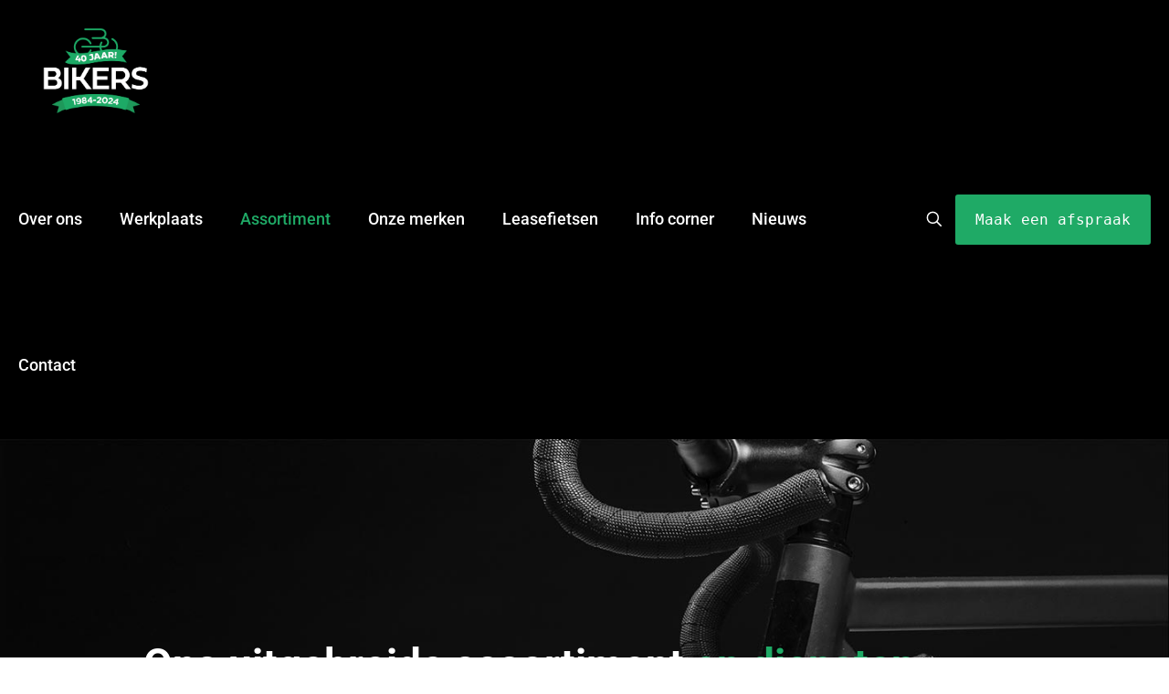

--- FILE ---
content_type: text/html; charset=UTF-8
request_url: https://bikers.nl/assortiment/
body_size: 36782
content:
<!DOCTYPE html>
<html lang="nl-NL" class="no-js " itemscope itemtype="https://schema.org/WebPage" >

<head>

<meta charset="UTF-8" />
<script type="text/javascript" data-cookieconsent="ignore">
	window.dataLayer = window.dataLayer || [];

	function gtag() {
		dataLayer.push(arguments);
	}

	gtag("consent", "default", {
		ad_personalization: "denied",
		ad_storage: "denied",
		ad_user_data: "denied",
		analytics_storage: "denied",
		functionality_storage: "denied",
		personalization_storage: "denied",
		security_storage: "granted",
		wait_for_update: 500,
	});
	gtag("set", "ads_data_redaction", true);
	</script>
<script type="text/javascript" data-cookieconsent="ignore">
		(function (w, d, s, l, i) {
		w[l] = w[l] || [];
		w[l].push({'gtm.start': new Date().getTime(), event: 'gtm.js'});
		var f = d.getElementsByTagName(s)[0], j = d.createElement(s), dl = l !== 'dataLayer' ? '&l=' + l : '';
		j.async = true;
		j.src = 'https://www.googletagmanager.com/gtm.js?id=' + i + dl;
		f.parentNode.insertBefore(j, f);
	})(
		window,
		document,
		'script',
		'dataLayer',
		'GTM-55L628V'
	);
</script>
<script type="text/javascript"
		id="Cookiebot"
		src="https://consent.cookiebot.com/uc.js"
		data-implementation="wp"
		data-cbid="cebff3a8-7f68-44aa-9dd4-9a1766c70296"
							data-blockingmode="auto"
	></script>
<title>Assortiment | Bikers Heeswijk-Dinther</title>
<meta name='robots' content='max-image-preview:large' />
<meta name="format-detection" content="telephone=no">
<meta name="viewport" content="width=device-width, initial-scale=1" />
<link rel="shortcut icon" href="https://bikers.nl/wp-content/uploads/2022/11/favicin_32.webp" type="image/x-icon" />
<meta name="theme-color" content="#ffffff" media="(prefers-color-scheme: light)">
<meta name="theme-color" content="#ffffff" media="(prefers-color-scheme: dark)">
<link rel="alternate" type="application/rss+xml" title="Bikers Heeswijk-Dinther &raquo; feed" href="https://bikers.nl/feed/" />
<link rel="alternate" type="application/rss+xml" title="Bikers Heeswijk-Dinther &raquo; reacties feed" href="https://bikers.nl/comments/feed/" />
<link rel="alternate" type="application/rss+xml" title="Bikers Heeswijk-Dinther &raquo; Assortiment reacties feed" href="https://bikers.nl/assortiment/feed/" />
<link rel="alternate" title="oEmbed (JSON)" type="application/json+oembed" href="https://bikers.nl/wp-json/oembed/1.0/embed?url=https%3A%2F%2Fbikers.nl%2Fassortiment%2F" />
<link rel="alternate" title="oEmbed (XML)" type="text/xml+oembed" href="https://bikers.nl/wp-json/oembed/1.0/embed?url=https%3A%2F%2Fbikers.nl%2Fassortiment%2F&#038;format=xml" />
<style id='wp-img-auto-sizes-contain-inline-css' type='text/css'>
img:is([sizes=auto i],[sizes^="auto," i]){contain-intrinsic-size:3000px 1500px}
/*# sourceURL=wp-img-auto-sizes-contain-inline-css */
</style>
<link rel='stylesheet' id='font-awesome-css' href='https://bikers.nl/wp-content/plugins/woocommerce-ajax-filters/berocket/assets/css/font-awesome.min.css?ver=6.9' type='text/css' media='all' />
<style id='font-awesome-inline-css' type='text/css'>
[data-font="FontAwesome"]:before {font-family: 'FontAwesome' !important;content: attr(data-icon) !important;speak: none !important;font-weight: normal !important;font-variant: normal !important;text-transform: none !important;line-height: 1 !important;font-style: normal !important;-webkit-font-smoothing: antialiased !important;-moz-osx-font-smoothing: grayscale !important;}
/*# sourceURL=font-awesome-inline-css */
</style>
<link rel='stylesheet' id='berocket_aapf_widget-style-css' href='https://bikers.nl/wp-content/plugins/woocommerce-ajax-filters/assets/frontend/css/fullmain.min.css?ver=3.1.9.7' type='text/css' media='all' />
<style id='cf-frontend-style-inline-css' type='text/css'>
@font-face {
	font-family: 'trumpgothicpro';
	font-weight: 100;
	font-display: auto;
	src: url('https://bikers.nl/wp-content/uploads/2023/03/TrumpGothicPro.woff') format('woff');
}
@font-face {
	font-family: 'trumpgothicpro';
	font-weight: 500;
	font-display: auto;
	src: url('https://bikers.nl/wp-content/uploads/2023/03/TrumpGothicPro-Medium.woff') format('woff');
}
@font-face {
	font-family: 'trumpgothicpro';
	font-weight: 700;
	font-display: auto;
	src: url('https://bikers.nl/wp-content/uploads/2023/03/TrumpGothicPro-Bold.woff') format('woff');
}
/*# sourceURL=cf-frontend-style-inline-css */
</style>
<style id='wp-block-library-inline-css' type='text/css'>
:root{--wp-block-synced-color:#7a00df;--wp-block-synced-color--rgb:122,0,223;--wp-bound-block-color:var(--wp-block-synced-color);--wp-editor-canvas-background:#ddd;--wp-admin-theme-color:#007cba;--wp-admin-theme-color--rgb:0,124,186;--wp-admin-theme-color-darker-10:#006ba1;--wp-admin-theme-color-darker-10--rgb:0,107,160.5;--wp-admin-theme-color-darker-20:#005a87;--wp-admin-theme-color-darker-20--rgb:0,90,135;--wp-admin-border-width-focus:2px}@media (min-resolution:192dpi){:root{--wp-admin-border-width-focus:1.5px}}.wp-element-button{cursor:pointer}:root .has-very-light-gray-background-color{background-color:#eee}:root .has-very-dark-gray-background-color{background-color:#313131}:root .has-very-light-gray-color{color:#eee}:root .has-very-dark-gray-color{color:#313131}:root .has-vivid-green-cyan-to-vivid-cyan-blue-gradient-background{background:linear-gradient(135deg,#00d084,#0693e3)}:root .has-purple-crush-gradient-background{background:linear-gradient(135deg,#34e2e4,#4721fb 50%,#ab1dfe)}:root .has-hazy-dawn-gradient-background{background:linear-gradient(135deg,#faaca8,#dad0ec)}:root .has-subdued-olive-gradient-background{background:linear-gradient(135deg,#fafae1,#67a671)}:root .has-atomic-cream-gradient-background{background:linear-gradient(135deg,#fdd79a,#004a59)}:root .has-nightshade-gradient-background{background:linear-gradient(135deg,#330968,#31cdcf)}:root .has-midnight-gradient-background{background:linear-gradient(135deg,#020381,#2874fc)}:root{--wp--preset--font-size--normal:16px;--wp--preset--font-size--huge:42px}.has-regular-font-size{font-size:1em}.has-larger-font-size{font-size:2.625em}.has-normal-font-size{font-size:var(--wp--preset--font-size--normal)}.has-huge-font-size{font-size:var(--wp--preset--font-size--huge)}.has-text-align-center{text-align:center}.has-text-align-left{text-align:left}.has-text-align-right{text-align:right}.has-fit-text{white-space:nowrap!important}#end-resizable-editor-section{display:none}.aligncenter{clear:both}.items-justified-left{justify-content:flex-start}.items-justified-center{justify-content:center}.items-justified-right{justify-content:flex-end}.items-justified-space-between{justify-content:space-between}.screen-reader-text{border:0;clip-path:inset(50%);height:1px;margin:-1px;overflow:hidden;padding:0;position:absolute;width:1px;word-wrap:normal!important}.screen-reader-text:focus{background-color:#ddd;clip-path:none;color:#444;display:block;font-size:1em;height:auto;left:5px;line-height:normal;padding:15px 23px 14px;text-decoration:none;top:5px;width:auto;z-index:100000}html :where(.has-border-color){border-style:solid}html :where([style*=border-top-color]){border-top-style:solid}html :where([style*=border-right-color]){border-right-style:solid}html :where([style*=border-bottom-color]){border-bottom-style:solid}html :where([style*=border-left-color]){border-left-style:solid}html :where([style*=border-width]){border-style:solid}html :where([style*=border-top-width]){border-top-style:solid}html :where([style*=border-right-width]){border-right-style:solid}html :where([style*=border-bottom-width]){border-bottom-style:solid}html :where([style*=border-left-width]){border-left-style:solid}html :where(img[class*=wp-image-]){height:auto;max-width:100%}:where(figure){margin:0 0 1em}html :where(.is-position-sticky){--wp-admin--admin-bar--position-offset:var(--wp-admin--admin-bar--height,0px)}@media screen and (max-width:600px){html :where(.is-position-sticky){--wp-admin--admin-bar--position-offset:0px}}

/*# sourceURL=wp-block-library-inline-css */
</style><style id='wp-block-paragraph-inline-css' type='text/css'>
.is-small-text{font-size:.875em}.is-regular-text{font-size:1em}.is-large-text{font-size:2.25em}.is-larger-text{font-size:3em}.has-drop-cap:not(:focus):first-letter{float:left;font-size:8.4em;font-style:normal;font-weight:100;line-height:.68;margin:.05em .1em 0 0;text-transform:uppercase}body.rtl .has-drop-cap:not(:focus):first-letter{float:none;margin-left:.1em}p.has-drop-cap.has-background{overflow:hidden}:root :where(p.has-background){padding:1.25em 2.375em}:where(p.has-text-color:not(.has-link-color)) a{color:inherit}p.has-text-align-left[style*="writing-mode:vertical-lr"],p.has-text-align-right[style*="writing-mode:vertical-rl"]{rotate:180deg}
/*# sourceURL=https://bikers.nl/wp-includes/blocks/paragraph/style.min.css */
</style>
<link rel='stylesheet' id='wc-blocks-style-css' href='https://bikers.nl/wp-content/plugins/woocommerce/assets/client/blocks/wc-blocks.css?ver=wc-10.4.3' type='text/css' media='all' />
<style id='global-styles-inline-css' type='text/css'>
:root{--wp--preset--aspect-ratio--square: 1;--wp--preset--aspect-ratio--4-3: 4/3;--wp--preset--aspect-ratio--3-4: 3/4;--wp--preset--aspect-ratio--3-2: 3/2;--wp--preset--aspect-ratio--2-3: 2/3;--wp--preset--aspect-ratio--16-9: 16/9;--wp--preset--aspect-ratio--9-16: 9/16;--wp--preset--color--black: #000000;--wp--preset--color--cyan-bluish-gray: #abb8c3;--wp--preset--color--white: #ffffff;--wp--preset--color--pale-pink: #f78da7;--wp--preset--color--vivid-red: #cf2e2e;--wp--preset--color--luminous-vivid-orange: #ff6900;--wp--preset--color--luminous-vivid-amber: #fcb900;--wp--preset--color--light-green-cyan: #7bdcb5;--wp--preset--color--vivid-green-cyan: #00d084;--wp--preset--color--pale-cyan-blue: #8ed1fc;--wp--preset--color--vivid-cyan-blue: #0693e3;--wp--preset--color--vivid-purple: #9b51e0;--wp--preset--gradient--vivid-cyan-blue-to-vivid-purple: linear-gradient(135deg,rgb(6,147,227) 0%,rgb(155,81,224) 100%);--wp--preset--gradient--light-green-cyan-to-vivid-green-cyan: linear-gradient(135deg,rgb(122,220,180) 0%,rgb(0,208,130) 100%);--wp--preset--gradient--luminous-vivid-amber-to-luminous-vivid-orange: linear-gradient(135deg,rgb(252,185,0) 0%,rgb(255,105,0) 100%);--wp--preset--gradient--luminous-vivid-orange-to-vivid-red: linear-gradient(135deg,rgb(255,105,0) 0%,rgb(207,46,46) 100%);--wp--preset--gradient--very-light-gray-to-cyan-bluish-gray: linear-gradient(135deg,rgb(238,238,238) 0%,rgb(169,184,195) 100%);--wp--preset--gradient--cool-to-warm-spectrum: linear-gradient(135deg,rgb(74,234,220) 0%,rgb(151,120,209) 20%,rgb(207,42,186) 40%,rgb(238,44,130) 60%,rgb(251,105,98) 80%,rgb(254,248,76) 100%);--wp--preset--gradient--blush-light-purple: linear-gradient(135deg,rgb(255,206,236) 0%,rgb(152,150,240) 100%);--wp--preset--gradient--blush-bordeaux: linear-gradient(135deg,rgb(254,205,165) 0%,rgb(254,45,45) 50%,rgb(107,0,62) 100%);--wp--preset--gradient--luminous-dusk: linear-gradient(135deg,rgb(255,203,112) 0%,rgb(199,81,192) 50%,rgb(65,88,208) 100%);--wp--preset--gradient--pale-ocean: linear-gradient(135deg,rgb(255,245,203) 0%,rgb(182,227,212) 50%,rgb(51,167,181) 100%);--wp--preset--gradient--electric-grass: linear-gradient(135deg,rgb(202,248,128) 0%,rgb(113,206,126) 100%);--wp--preset--gradient--midnight: linear-gradient(135deg,rgb(2,3,129) 0%,rgb(40,116,252) 100%);--wp--preset--font-size--small: 13px;--wp--preset--font-size--medium: 20px;--wp--preset--font-size--large: 36px;--wp--preset--font-size--x-large: 42px;--wp--preset--spacing--20: 0.44rem;--wp--preset--spacing--30: 0.67rem;--wp--preset--spacing--40: 1rem;--wp--preset--spacing--50: 1.5rem;--wp--preset--spacing--60: 2.25rem;--wp--preset--spacing--70: 3.38rem;--wp--preset--spacing--80: 5.06rem;--wp--preset--shadow--natural: 6px 6px 9px rgba(0, 0, 0, 0.2);--wp--preset--shadow--deep: 12px 12px 50px rgba(0, 0, 0, 0.4);--wp--preset--shadow--sharp: 6px 6px 0px rgba(0, 0, 0, 0.2);--wp--preset--shadow--outlined: 6px 6px 0px -3px rgb(255, 255, 255), 6px 6px rgb(0, 0, 0);--wp--preset--shadow--crisp: 6px 6px 0px rgb(0, 0, 0);}:where(.is-layout-flex){gap: 0.5em;}:where(.is-layout-grid){gap: 0.5em;}body .is-layout-flex{display: flex;}.is-layout-flex{flex-wrap: wrap;align-items: center;}.is-layout-flex > :is(*, div){margin: 0;}body .is-layout-grid{display: grid;}.is-layout-grid > :is(*, div){margin: 0;}:where(.wp-block-columns.is-layout-flex){gap: 2em;}:where(.wp-block-columns.is-layout-grid){gap: 2em;}:where(.wp-block-post-template.is-layout-flex){gap: 1.25em;}:where(.wp-block-post-template.is-layout-grid){gap: 1.25em;}.has-black-color{color: var(--wp--preset--color--black) !important;}.has-cyan-bluish-gray-color{color: var(--wp--preset--color--cyan-bluish-gray) !important;}.has-white-color{color: var(--wp--preset--color--white) !important;}.has-pale-pink-color{color: var(--wp--preset--color--pale-pink) !important;}.has-vivid-red-color{color: var(--wp--preset--color--vivid-red) !important;}.has-luminous-vivid-orange-color{color: var(--wp--preset--color--luminous-vivid-orange) !important;}.has-luminous-vivid-amber-color{color: var(--wp--preset--color--luminous-vivid-amber) !important;}.has-light-green-cyan-color{color: var(--wp--preset--color--light-green-cyan) !important;}.has-vivid-green-cyan-color{color: var(--wp--preset--color--vivid-green-cyan) !important;}.has-pale-cyan-blue-color{color: var(--wp--preset--color--pale-cyan-blue) !important;}.has-vivid-cyan-blue-color{color: var(--wp--preset--color--vivid-cyan-blue) !important;}.has-vivid-purple-color{color: var(--wp--preset--color--vivid-purple) !important;}.has-black-background-color{background-color: var(--wp--preset--color--black) !important;}.has-cyan-bluish-gray-background-color{background-color: var(--wp--preset--color--cyan-bluish-gray) !important;}.has-white-background-color{background-color: var(--wp--preset--color--white) !important;}.has-pale-pink-background-color{background-color: var(--wp--preset--color--pale-pink) !important;}.has-vivid-red-background-color{background-color: var(--wp--preset--color--vivid-red) !important;}.has-luminous-vivid-orange-background-color{background-color: var(--wp--preset--color--luminous-vivid-orange) !important;}.has-luminous-vivid-amber-background-color{background-color: var(--wp--preset--color--luminous-vivid-amber) !important;}.has-light-green-cyan-background-color{background-color: var(--wp--preset--color--light-green-cyan) !important;}.has-vivid-green-cyan-background-color{background-color: var(--wp--preset--color--vivid-green-cyan) !important;}.has-pale-cyan-blue-background-color{background-color: var(--wp--preset--color--pale-cyan-blue) !important;}.has-vivid-cyan-blue-background-color{background-color: var(--wp--preset--color--vivid-cyan-blue) !important;}.has-vivid-purple-background-color{background-color: var(--wp--preset--color--vivid-purple) !important;}.has-black-border-color{border-color: var(--wp--preset--color--black) !important;}.has-cyan-bluish-gray-border-color{border-color: var(--wp--preset--color--cyan-bluish-gray) !important;}.has-white-border-color{border-color: var(--wp--preset--color--white) !important;}.has-pale-pink-border-color{border-color: var(--wp--preset--color--pale-pink) !important;}.has-vivid-red-border-color{border-color: var(--wp--preset--color--vivid-red) !important;}.has-luminous-vivid-orange-border-color{border-color: var(--wp--preset--color--luminous-vivid-orange) !important;}.has-luminous-vivid-amber-border-color{border-color: var(--wp--preset--color--luminous-vivid-amber) !important;}.has-light-green-cyan-border-color{border-color: var(--wp--preset--color--light-green-cyan) !important;}.has-vivid-green-cyan-border-color{border-color: var(--wp--preset--color--vivid-green-cyan) !important;}.has-pale-cyan-blue-border-color{border-color: var(--wp--preset--color--pale-cyan-blue) !important;}.has-vivid-cyan-blue-border-color{border-color: var(--wp--preset--color--vivid-cyan-blue) !important;}.has-vivid-purple-border-color{border-color: var(--wp--preset--color--vivid-purple) !important;}.has-vivid-cyan-blue-to-vivid-purple-gradient-background{background: var(--wp--preset--gradient--vivid-cyan-blue-to-vivid-purple) !important;}.has-light-green-cyan-to-vivid-green-cyan-gradient-background{background: var(--wp--preset--gradient--light-green-cyan-to-vivid-green-cyan) !important;}.has-luminous-vivid-amber-to-luminous-vivid-orange-gradient-background{background: var(--wp--preset--gradient--luminous-vivid-amber-to-luminous-vivid-orange) !important;}.has-luminous-vivid-orange-to-vivid-red-gradient-background{background: var(--wp--preset--gradient--luminous-vivid-orange-to-vivid-red) !important;}.has-very-light-gray-to-cyan-bluish-gray-gradient-background{background: var(--wp--preset--gradient--very-light-gray-to-cyan-bluish-gray) !important;}.has-cool-to-warm-spectrum-gradient-background{background: var(--wp--preset--gradient--cool-to-warm-spectrum) !important;}.has-blush-light-purple-gradient-background{background: var(--wp--preset--gradient--blush-light-purple) !important;}.has-blush-bordeaux-gradient-background{background: var(--wp--preset--gradient--blush-bordeaux) !important;}.has-luminous-dusk-gradient-background{background: var(--wp--preset--gradient--luminous-dusk) !important;}.has-pale-ocean-gradient-background{background: var(--wp--preset--gradient--pale-ocean) !important;}.has-electric-grass-gradient-background{background: var(--wp--preset--gradient--electric-grass) !important;}.has-midnight-gradient-background{background: var(--wp--preset--gradient--midnight) !important;}.has-small-font-size{font-size: var(--wp--preset--font-size--small) !important;}.has-medium-font-size{font-size: var(--wp--preset--font-size--medium) !important;}.has-large-font-size{font-size: var(--wp--preset--font-size--large) !important;}.has-x-large-font-size{font-size: var(--wp--preset--font-size--x-large) !important;}
/*# sourceURL=global-styles-inline-css */
</style>

<style id='classic-theme-styles-inline-css' type='text/css'>
/*! This file is auto-generated */
.wp-block-button__link{color:#fff;background-color:#32373c;border-radius:9999px;box-shadow:none;text-decoration:none;padding:calc(.667em + 2px) calc(1.333em + 2px);font-size:1.125em}.wp-block-file__button{background:#32373c;color:#fff;text-decoration:none}
/*# sourceURL=/wp-includes/css/classic-themes.min.css */
</style>
<link rel='stylesheet' id='woocommerce-layout-css' href='https://bikers.nl/wp-content/plugins/woocommerce/assets/css/woocommerce-layout.css?ver=10.4.3' type='text/css' media='all' />
<link rel='stylesheet' id='woocommerce-smallscreen-css' href='https://bikers.nl/wp-content/plugins/woocommerce/assets/css/woocommerce-smallscreen.css?ver=10.4.3' type='text/css' media='only screen and (max-width: 768px)' />
<link rel='stylesheet' id='woocommerce-general-css' href='https://bikers.nl/wp-content/plugins/woocommerce/assets/css/woocommerce.css?ver=10.4.3' type='text/css' media='all' />
<style id='woocommerce-inline-inline-css' type='text/css'>
.woocommerce form .form-row .required { visibility: visible; }
/*# sourceURL=woocommerce-inline-inline-css */
</style>
<link rel='stylesheet' id='wpos-font-awesome-css' href='https://bikers.nl/wp-content/plugins/wp-testimonial-with-widget/assets/css/font-awesome.min.css?ver=3.5.6' type='text/css' media='all' />
<link rel='stylesheet' id='wpos-slick-style-css' href='https://bikers.nl/wp-content/plugins/wp-testimonial-with-widget/assets/css/slick.css?ver=3.5.6' type='text/css' media='all' />
<link rel='stylesheet' id='wtwp-public-css-css' href='https://bikers.nl/wp-content/plugins/wp-testimonial-with-widget/assets/css/wtwp-public.css?ver=3.5.6' type='text/css' media='all' />
<link rel='stylesheet' id='mfn-woo-css' href='https://bikers.nl/wp-content/themes/betheme/css/woocommerce.css?ver=28.0.1' type='text/css' media='all' />
<link rel='stylesheet' id='cryout-serious-slider-style-css' href='https://bikers.nl/wp-content/plugins/cryout-serious-slider/resources/style.css?ver=1.2.7' type='text/css' media='all' />
<link rel='stylesheet' id='style-css' href='https://bikers.nl/wp-content/themes/betheme-child/style.css?ver=6.9' type='text/css' media='all' />
<!--n2css--><!--n2js--><script type="text/javascript" src="https://bikers.nl/wp-includes/js/jquery/jquery.min.js?ver=3.7.1" id="jquery-core-js"></script>
<script type="text/javascript" src="https://bikers.nl/wp-includes/js/jquery/jquery-migrate.min.js?ver=3.4.1" id="jquery-migrate-js"></script>
<script type="text/javascript" src="https://bikers.nl/wp-content/plugins/woocommerce/assets/js/jquery-blockui/jquery.blockUI.min.js?ver=2.7.0-wc.10.4.3" id="wc-jquery-blockui-js" data-wp-strategy="defer"></script>
<script type="text/javascript" src="https://bikers.nl/wp-content/plugins/woocommerce/assets/js/js-cookie/js.cookie.min.js?ver=2.1.4-wc.10.4.3" id="wc-js-cookie-js" defer="defer" data-wp-strategy="defer"></script>
<script type="text/javascript" id="woocommerce-js-extra">
/* <![CDATA[ */
var woocommerce_params = {"ajax_url":"/wp-admin/admin-ajax.php","wc_ajax_url":"/?wc-ajax=%%endpoint%%","i18n_password_show":"Wachtwoord weergeven","i18n_password_hide":"Wachtwoord verbergen"};
//# sourceURL=woocommerce-js-extra
/* ]]> */
</script>
<script type="text/javascript" src="https://bikers.nl/wp-content/plugins/woocommerce/assets/js/frontend/woocommerce.min.js?ver=10.4.3" id="woocommerce-js" defer="defer" data-wp-strategy="defer"></script>
<script type="text/javascript" id="wc-cart-fragments-js-extra">
/* <![CDATA[ */
var wc_cart_fragments_params = {"ajax_url":"/wp-admin/admin-ajax.php","wc_ajax_url":"/?wc-ajax=%%endpoint%%","cart_hash_key":"wc_cart_hash_db8e38bbc1ffe532c5dea7b6b1ddcaae","fragment_name":"wc_fragments_db8e38bbc1ffe532c5dea7b6b1ddcaae","request_timeout":"5000"};
//# sourceURL=wc-cart-fragments-js-extra
/* ]]> */
</script>
<script type="text/javascript" src="https://bikers.nl/wp-content/plugins/woocommerce/assets/js/frontend/cart-fragments.min.js?ver=10.4.3" id="wc-cart-fragments-js" defer="defer" data-wp-strategy="defer"></script>
<script type="text/javascript" id="beehive-gtm-frontend-header-js-after">
/* <![CDATA[ */
var dataLayer = [];
(function(w,d,s,l,i){w[l]=w[l]||[];w[l].push({'gtm.start':
			new Date().getTime(),event:'gtm.js'});var f=d.getElementsByTagName(s)[0],
			j=d.createElement(s),dl=l!='dataLayer'?'&l='+l:'';j.async=true;j.src=
			'https://www.googletagmanager.com/gtm.js?id='+i+dl;f.parentNode.insertBefore(j,f);
			})(window,document,'script','dataLayer','GTM-55L628V');
//# sourceURL=beehive-gtm-frontend-header-js-after
/* ]]> */
</script>
<script type="text/javascript" src="https://bikers.nl/wp-content/plugins/cryout-serious-slider/resources/jquery.mobile.custom.min.js?ver=1.2.7" id="cryout-serious-slider-jquerymobile-js"></script>
<script type="text/javascript" src="https://bikers.nl/wp-content/plugins/cryout-serious-slider/resources/slider.js?ver=1.2.7" id="cryout-serious-slider-script-js"></script>
<link rel="https://api.w.org/" href="https://bikers.nl/wp-json/" /><link rel="alternate" title="JSON" type="application/json" href="https://bikers.nl/wp-json/wp/v2/pages/12" /><link rel="EditURI" type="application/rsd+xml" title="RSD" href="https://bikers.nl/xmlrpc.php?rsd" />
<link rel='shortlink' href='https://bikers.nl/?p=12' />
 <style> #h5vpQuickPlayer { width: 100%; max-width: 100%; margin: 0 auto; } </style> <!-- Google site verification - Google for WooCommerce -->
<meta name="google-site-verification" content="QtiNPHjkq4bqDOYbGqeIlYAzeyaVa2Li8rpTOuD_uOc" />
			<link rel="preload" href="https://bikers.nl/wp-content/plugins/hustle/assets/hustle-ui/fonts/hustle-icons-font.woff2" as="font" type="font/woff2" crossorigin>
			<noscript><style>.woocommerce-product-gallery{ opacity: 1 !important; }</style></noscript>
						<!-- Google Analytics tracking code output by Beehive Analytics Pro -->
						<script async src="https://www.googletagmanager.com/gtag/js?id=G-90Z9B1T56N&l=beehiveDataLayer"></script>
		<script>
						window.beehiveDataLayer = window.beehiveDataLayer || [];
			function beehive_ga() {beehiveDataLayer.push(arguments);}
			beehive_ga('js', new Date())
						beehive_ga('config', 'G-90Z9B1T56N', {
				'anonymize_ip': true,
				'allow_google_signals': true,
			})
					</script>
		<!-- SEO meta tags powered by SmartCrawl https://wpmudev.com/project/smartcrawl-wordpress-seo/ -->
<meta name="description" content="Neem nu een kijkje bij ons uitgebreide assortiment en diensten. Van vakantiefietsen tot stadsfietsen en van e-bikes tot mountainbikes. Kom langs in de winkel." />
<script type="application/ld+json">{"@context":"https:\/\/schema.org","@graph":[{"@type":"Organization","@id":"https:\/\/bikers.nl\/#schema-publishing-organization","url":"https:\/\/bikers.nl","name":"Bikers Heeswijk-Dinther"},{"@type":"WebSite","@id":"https:\/\/bikers.nl\/#schema-website","url":"https:\/\/bikers.nl","name":"bikers.nl","encoding":"UTF-8","potentialAction":{"@type":"SearchAction","target":"https:\/\/bikers.nl\/search\/{search_term_string}\/","query-input":"required name=search_term_string"}},{"@type":"BreadcrumbList","@id":"https:\/\/bikers.nl\/assortiment?page&pagename=assortiment\/#breadcrumb","itemListElement":[{"@type":"ListItem","position":1,"name":"Home","item":"https:\/\/bikers.nl"},{"@type":"ListItem","position":2,"name":"Assortiment"}]},{"@type":"Person","@id":"https:\/\/bikers.nl\/nieuws\/author\/santos-bike\/#schema-author","name":"Mark Steenbakkers","url":"https:\/\/bikers.nl\/nieuws\/author\/santos-bike\/"}]}</script>
<meta property="og:type" content="article" />
<meta property="og:url" content="https://bikers.nl/assortiment/" />
<meta property="og:title" content="Assortiment | Bikers Heeswijk-Dinther" />
<meta property="og:description" content="Neem nu een kijkje bij ons uitgebreide assortiment en diensten. Van vakantiefietsen tot stadsfietsen en van e-bikes tot mountainbikes. Kom langs in de winkel." />
<meta property="article:published_time" content="2019-08-05T09:10:26" />
<meta property="article:author" content="santos-bike" />
<meta name="twitter:card" content="summary" />
<meta name="twitter:title" content="Assortiment | Bikers Heeswijk-Dinther" />
<meta name="twitter:description" content="Neem nu een kijkje bij ons uitgebreide assortiment en diensten. Van vakantiefietsen tot stadsfietsen en van e-bikes tot mountainbikes. Kom langs in de winkel." />
<!-- /SEO -->
<style id="hustle-module-11-0-styles" class="hustle-module-styles hustle-module-styles-11">.hustle-ui.module_id_11 .hustle-popup-content {max-width: 800px;} .hustle-ui.module_id_11  {padding-right: 15px;padding-left: 15px;}.hustle-ui.module_id_11  .hustle-popup-content .hustle-info,.hustle-ui.module_id_11  .hustle-popup-content .hustle-optin {padding-top: 15px;padding-bottom: 15px;}@media screen and (min-width: 783px) {.hustle-ui:not(.hustle-size--small).module_id_11  {padding-right: 15px;padding-left: 15px;}.hustle-ui:not(.hustle-size--small).module_id_11  .hustle-popup-content .hustle-info,.hustle-ui:not(.hustle-size--small).module_id_11  .hustle-popup-content .hustle-optin {padding-top: 15px;padding-bottom: 15px;}} .hustle-ui.module_id_11 .hustle-layout {margin: 0px 0px 0px 0px;padding: 0px 0px 0px 0px;border-width: 0px 0px 0px 0px;border-style: solid;border-color: rgba(0,0,0,0);border-radius: 0px 0px 0px 0px;overflow: hidden;background-color: #f1faee;-moz-box-shadow: 0px 0px 0px 0px rgba(0,0,0,0);-webkit-box-shadow: 0px 0px 0px 0px rgba(0,0,0,0);box-shadow: 0px 0px 0px 0px rgba(0,0,0,0);}@media screen and (min-width: 783px) {.hustle-ui:not(.hustle-size--small).module_id_11 .hustle-layout {margin: 0px 0px 0px 0px;padding: 0px 0px 0px 0px;border-width: 0px 0px 0px 0px;border-style: solid;border-radius: 0px 0px 0px 0px;-moz-box-shadow: 0px 0px 0px 0px rgba(0,0,0,0);-webkit-box-shadow: 0px 0px 0px 0px rgba(0,0,0,0);box-shadow: 0px 0px 0px 0px rgba(0,0,0,0);}} .hustle-ui.module_id_11 .hustle-layout .hustle-layout-content {padding: 40px 40px 40px 40px;border-width: 0px 0px 0px 0px;border-style: solid;border-radius: 0px 0px 0px 0px;border-color: rgba(0,0,0,0);background-color: rgba(0,0,0,0);-moz-box-shadow: 0px 0px 0px 0px rgba(0,0,0,0);-webkit-box-shadow: 0px 0px 0px 0px rgba(0,0,0,0);box-shadow: 0px 0px 0px 0px rgba(0,0,0,0);}.hustle-ui.module_id_11 .hustle-main-wrapper {position: relative;padding:32px 0 0;}@media screen and (min-width: 783px) {.hustle-ui:not(.hustle-size--small).module_id_11 .hustle-layout .hustle-layout-content {padding: 96px 50px 96px 50px;border-width: 0px 0px 0px 0px;border-style: solid;border-radius: 0px 0px 0px 0px;-moz-box-shadow: 0px 0px 0px 0px rgba(0,0,0,0);-webkit-box-shadow: 0px 0px 0px 0px rgba(0,0,0,0);box-shadow: 0px 0px 0px 0px rgba(0,0,0,0);}}@media screen and (min-width: 783px) {.hustle-ui:not(.hustle-size--small).module_id_11 .hustle-main-wrapper {padding:32px 0 0;}}.hustle-ui.module_id_11 .hustle-layout .hustle-image {background-color: #f1faee;}.hustle-ui.module_id_11 .hustle-layout .hustle-image {height: 275px;overflow: hidden;}@media screen and (min-width: 783px) {.hustle-ui:not(.hustle-size--small).module_id_11 .hustle-layout .hustle-image {max-width: 50%;height: auto;min-height: 0;-webkit-box-flex: 0;-ms-flex: 0 0 50%;flex: 0 0 50%;}}.hustle-ui.module_id_11 .hustle-layout .hustle-image img {width: 100%;max-width: unset;height: 100%;display: block;position: absolute;object-fit: cover;-ms-interpolation-mode: bicubic;}@media all and (-ms-high-contrast: none), (-ms-high-contrast: active) {.hustle-ui.module_id_11 .hustle-layout .hustle-image img {width: auto;max-width: unset;height: auto;max-height: unset;}}@media screen and (min-width: 783px) {.hustle-ui:not(.hustle-size--small).module_id_11 .hustle-layout .hustle-image img {width: 100%;max-width: unset;height: 100%;display: block;position: absolute;object-fit: cover;-ms-interpolation-mode: bicubic;}}@media all and (min-width: 783px) and (-ms-high-contrast: none), (-ms-high-contrast: active) {.hustle-ui:not(.hustle-size--small).module_id_11 .hustle-layout .hustle-image img {width: auto;max-width: unset;height: auto;max-height: unset;}}.hustle-ui.module_id_11 .hustle-layout .hustle-image img {object-position: center -75px;-o-object-position: center -75px;}@media all and (-ms-high-contrast: none), (-ms-high-contrast: active) {.hustle-ui.module_id_11 .hustle-layout .hustle-image img {left: 50%;}}@media all and (-ms-high-contrast: none), (-ms-high-contrast: active) {.hustle-ui.module_id_11 .hustle-layout .hustle-image img {transform: translateX(-50%);-ms-transform: translateX(-50%);-webkit-transform: translateX(-50%);}}@media all and (-ms-high-contrast: none), (-ms-high-contrast: active) {.hustle-ui.module_id_11 .hustle-layout .hustle-image img {top: -75px;}}@media screen and (min-width: 783px) {.hustle-ui:not(.hustle-size--small).module_id_11 .hustle-layout .hustle-image img {object-position: center center;-o-object-position: center center;}}@media all and (min-width: 783px) and (-ms-high-contrast: none), (-ms-high-contrast: active) {.hustle-ui:not(.hustle-size--small).module_id_11 .hustle-layout .hustle-image img {left: 50%;right: auto;}}@media all and (min-width: 783px) and (-ms-high-contrast: none), (-ms-high-contrast: active) {.hustle-ui:not(.hustle-size--small).module_id_11 .hustle-layout .hustle-image img {transform: translate(-50%,-50%);-ms-transform: translate(-50%,-50%);-webkit-transform: translate(-50%,-50%);}}@media all and (min-width: 783px) and (-ms-high-contrast: none), (-ms-high-contrast: active) {.hustle-ui:not(.hustle-size--small).module_id_11 .hustle-layout .hustle-image img {top: 50%;bottom: auto;}}@media all and (min-width: 783px) and (-ms-high-contrast: none), (-ms-high-contrast: active) {.hustle-ui:not(.hustle-size--small).module_id_11 .hustle-layout .hustle-image img {transform: translate(-50%,-50%);-ms-transform: translate(-50%,-50%);-webkit-transform: translate(-50%,-50%);}}  .hustle-ui.module_id_11 .hustle-layout .hustle-content {margin: 0px 0px 0px 0px;padding: 40px 40px 40px 40px;border-width: 0px 0px 0px 0px;border-style: solid;border-radius: 0px 0px 0px 0px;border-color: rgba(0,0,0,0);background-color: rgba(0,0,0,0);-moz-box-shadow: 0px 0px 0px 0px rgba(0,0,0,0);-webkit-box-shadow: 0px 0px 0px 0px rgba(0,0,0,0);box-shadow: 0px 0px 0px 0px rgba(0,0,0,0);}.hustle-ui.module_id_11 .hustle-layout .hustle-content .hustle-content-wrap {padding: 40px 0 40px 0;}@media screen and (min-width: 783px) {.hustle-ui:not(.hustle-size--small).module_id_11 .hustle-layout .hustle-content {margin: 0px 0px 0px 0px;padding: 120px 50px 120px 50px;border-width: 0px 0px 0px 0px;border-style: solid;border-radius: 0px 0px 0px 0px;-moz-box-shadow: 0px 0px 0px 0px rgba(0,0,0,0);-webkit-box-shadow: 0px 0px 0px 0px rgba(0,0,0,0);box-shadow: 0px 0px 0px 0px rgba(0,0,0,0);}.hustle-ui:not(.hustle-size--small).module_id_11 .hustle-layout .hustle-content .hustle-content-wrap {padding: 120px 0 120px 0;}} .hustle-ui.module_id_11 .hustle-layout .hustle-title {display: block;margin: 0px 0px 10px 0px;padding: 0px 0px 0px 0px;border-width: 0px 0px 0px 0px;border-style: solid;border-color: rgba(0,0,0,0);border-radius: 0px 0px 0px 0px;background-color: rgba(0,0,0,0);box-shadow: 0px 0px 0px 0px rgba(0,0,0,0);-moz-box-shadow: 0px 0px 0px 0px rgba(0,0,0,0);-webkit-box-shadow: 0px 0px 0px 0px rgba(0,0,0,0);color: #1d3557;font: 500 14px/16px Roboto;font-style: normal;letter-spacing: 1.5px;text-transform: uppercase;text-decoration: none;text-align: left;}@media screen and (min-width: 783px) {.hustle-ui:not(.hustle-size--small).module_id_11 .hustle-layout .hustle-title {margin: 0px 0px 10px 0px;padding: 0px 0px 0px 0px;border-width: 0px 0px 0px 0px;border-style: solid;border-radius: 0px 0px 0px 0px;box-shadow: 0px 0px 0px 0px rgba(0,0,0,0);-moz-box-shadow: 0px 0px 0px 0px rgba(0,0,0,0);-webkit-box-shadow: 0px 0px 0px 0px rgba(0,0,0,0);font: 500 14px/16px Roboto;font-style: normal;letter-spacing: 1.5px;text-transform: uppercase;text-decoration: none;text-align: left;}} .hustle-whole-module-cta {cursor: pointer;} .hustle-ui.module_id_11 .hustle-layout .hustle-cta-container {margin: 20px 0px 0px 0px;padding: 0px 0px 0px 0px;border-color: rgba(0,0,0,0);border-width: 0px 0px 0px 0px;border-style: solid;}@media screen and (min-width: 783px) {.hustle-ui:not(.hustle-size--small).module_id_11 .hustle-layout .hustle-cta-container {margin: 20px 0px 0px 0px;padding: 0px 0px 0px 0px;border-width: 0px 0px 0px 0px;border-style: solid;}} .hustle-ui.module_id_11 .hustle-layout a.hustle-button-cta {margin: 0;padding: 9px 9px 9px 9px;border-width: 2px 2px 2px 2px;border-style: solid;border-color: rgb(31,170,102);border-radius: 0px 0px 0px 0px;background-color: rgb(31,170,102);-moz-box-shadow: 0px 0px 0px 0px rgba(0,0,0,0);-webkit-box-shadow: 0px 0px 0px 0px rgba(0,0,0,0);box-shadow: 0px 0px 0px 0px rgba(0,0,0,0);color: #FFFFFF;font: 700 14px/22px Roboto;font-style: normal;letter-spacing: 0.5px;text-transform: uppercase;text-decoration: none;text-align: center;}.hustle-ui.module_id_11 .hustle-layout a.hustle-button-cta:hover {border-color: #e63946;background-color: #e63946;color: #FFFFFF;}.hustle-ui.module_id_11 .hustle-layout a.hustle-button-cta:focus {border-color: #e63946;background-color: #e63946;color: #FFFFFF;}@media screen and (min-width: 783px) {.hustle-ui:not(.hustle-size--small).module_id_11 .hustle-layout a.hustle-button-cta {padding: 9px 45px 9px 45px;border-width: 2px 2px 2px 2px;border-style: solid;border-radius: 0px 0px 0px 0px;box-shadow: 0px 0px 0px 0px rgba(0,0,0,0);-moz-box-shadow: 0px 0px 0px 0px rgba(0,0,0,0);-webkit-box-shadow: 0px 0px 0px 0px rgba(0,0,0,0);font: 700 14px/22px Roboto;font-style: normal;letter-spacing: 0.5px;text-transform: uppercase;text-decoration: none;text-align: center;}} .hustle-ui.module_id_11 .hustle-layout .hustle-cta-container {display: flex;flex-direction: column;}.hustle-ui.module_id_11 .hustle-layout .hustle-cta-container .hustle-button-cta {width: 100%;display: block;}@media screen and (min-width: 783px) {.hustle-ui:not(.hustle-size--small).module_id_11 .hustle-layout .hustle-cta-container {justify-content: left;display: flex;flex-direction: unset;}.hustle-ui:not(.hustle-size--small).module_id_11 .hustle-layout .hustle-cta-container .hustle-button-cta {width: auto;display: inline-block;}}button.hustle-button-close .hustle-icon-close:before {font-size: inherit;}.hustle-ui.module_id_11 button.hustle-button-close {color: #ffffff;background: transparent;border-radius: 0;position: absolute;z-index: 1;display: block;width: 32px;height: 32px;right: 0;left: auto;top: 0;bottom: auto;transform: unset;}.hustle-ui.module_id_11 button.hustle-button-close .hustle-icon-close {font-size: 12px;}.hustle-ui.module_id_11 button.hustle-button-close:hover {color: #ffffff;}.hustle-ui.module_id_11 button.hustle-button-close:focus {color: #ffffff;}@media screen and (min-width: 783px) {.hustle-ui:not(.hustle-size--small).module_id_11 button.hustle-button-close .hustle-icon-close {font-size: 12px;}.hustle-ui:not(.hustle-size--small).module_id_11 button.hustle-button-close {background: transparent;border-radius: 0;display: block;width: 32px;height: 32px;right: 0;left: auto;top: 0;bottom: auto;transform: unset;}}.hustle-ui.module_id_11 .hustle-popup-mask {background-color: rgba(0,0,0,0.75);}</style><meta name="generator" content="Powered by Slider Revolution 6.7.23 - responsive, Mobile-Friendly Slider Plugin for WordPress with comfortable drag and drop interface." />
<link rel="icon" href="https://bikers.nl/wp-content/uploads/2025/12/cropped-Schermafbeelding-2025-12-30-114423-32x32.png" sizes="32x32" />
<link rel="icon" href="https://bikers.nl/wp-content/uploads/2025/12/cropped-Schermafbeelding-2025-12-30-114423-192x192.png" sizes="192x192" />
<link rel="apple-touch-icon" href="https://bikers.nl/wp-content/uploads/2025/12/cropped-Schermafbeelding-2025-12-30-114423-180x180.png" />
<meta name="msapplication-TileImage" content="https://bikers.nl/wp-content/uploads/2025/12/cropped-Schermafbeelding-2025-12-30-114423-270x270.png" />
<script>function setREVStartSize(e){
			//window.requestAnimationFrame(function() {
				window.RSIW = window.RSIW===undefined ? window.innerWidth : window.RSIW;
				window.RSIH = window.RSIH===undefined ? window.innerHeight : window.RSIH;
				try {
					var pw = document.getElementById(e.c).parentNode.offsetWidth,
						newh;
					pw = pw===0 || isNaN(pw) || (e.l=="fullwidth" || e.layout=="fullwidth") ? window.RSIW : pw;
					e.tabw = e.tabw===undefined ? 0 : parseInt(e.tabw);
					e.thumbw = e.thumbw===undefined ? 0 : parseInt(e.thumbw);
					e.tabh = e.tabh===undefined ? 0 : parseInt(e.tabh);
					e.thumbh = e.thumbh===undefined ? 0 : parseInt(e.thumbh);
					e.tabhide = e.tabhide===undefined ? 0 : parseInt(e.tabhide);
					e.thumbhide = e.thumbhide===undefined ? 0 : parseInt(e.thumbhide);
					e.mh = e.mh===undefined || e.mh=="" || e.mh==="auto" ? 0 : parseInt(e.mh,0);
					if(e.layout==="fullscreen" || e.l==="fullscreen")
						newh = Math.max(e.mh,window.RSIH);
					else{
						e.gw = Array.isArray(e.gw) ? e.gw : [e.gw];
						for (var i in e.rl) if (e.gw[i]===undefined || e.gw[i]===0) e.gw[i] = e.gw[i-1];
						e.gh = e.el===undefined || e.el==="" || (Array.isArray(e.el) && e.el.length==0)? e.gh : e.el;
						e.gh = Array.isArray(e.gh) ? e.gh : [e.gh];
						for (var i in e.rl) if (e.gh[i]===undefined || e.gh[i]===0) e.gh[i] = e.gh[i-1];
											
						var nl = new Array(e.rl.length),
							ix = 0,
							sl;
						e.tabw = e.tabhide>=pw ? 0 : e.tabw;
						e.thumbw = e.thumbhide>=pw ? 0 : e.thumbw;
						e.tabh = e.tabhide>=pw ? 0 : e.tabh;
						e.thumbh = e.thumbhide>=pw ? 0 : e.thumbh;
						for (var i in e.rl) nl[i] = e.rl[i]<window.RSIW ? 0 : e.rl[i];
						sl = nl[0];
						for (var i in nl) if (sl>nl[i] && nl[i]>0) { sl = nl[i]; ix=i;}
						var m = pw>(e.gw[ix]+e.tabw+e.thumbw) ? 1 : (pw-(e.tabw+e.thumbw)) / (e.gw[ix]);
						newh =  (e.gh[ix] * m) + (e.tabh + e.thumbh);
					}
					var el = document.getElementById(e.c);
					if (el!==null && el) el.style.height = newh+"px";
					el = document.getElementById(e.c+"_wrapper");
					if (el!==null && el) {
						el.style.height = newh+"px";
						el.style.display = "block";
					}
				} catch(e){
					console.log("Failure at Presize of Slider:" + e)
				}
			//});
		  };</script>
		<style type="text/css" id="wp-custom-css">
			

span.titel-orange {
    font-family: none;
    color: orange;
}
#Content{
	padding-top:0px; 
}
.section.mcb-section.mfn-default-section.mcb-section-0335e31a4.default-width {
    display: none; 
}
.text_center {
    text-align: center;
}
.column.mcb-column.mcb-item-7h89dt2p.one.tablet-one.mobile-one.column_image.img_col img {
    height: 600px;
}

.column.mcb-column.mcb-item-e45c8b769.one.tablet-one.mobile-one.column_image.img_col img.scale-with-grid img {
    height: 600px !important;
}

.column.mcb-column.mcb-item-45847367c.one.tablet-one.mobile-one.column_image.img_col img.scale-with-grid {
    height: 600px;
}
/* btn css */
.column.mcb-column.mcb-item-6ks31de8.one.tablet-one.mobile-one.column_button.mfn-item-inline {
    position: relative;
    left: 33%;
    bottom: 38%;
}
.column.mcb-column.mcb-item-mqt8rt17.one.tablet-one.mobile-one.column_button.mfn-item-inline {
    position: relative;
    left: 33%;
    bottom: 38%;
}
.column.mcb-column.mcb-item-6c942c336.one.tablet-one.mobile-one.column_button.mfn-item-inline {
    position: absolute;
    left: 0;
    right: 0;
    margin: 0;
    text-align: center;
}







@media(max-width:767px){
	
	a.button.mob_btn.button_size_1.button_dark {
    border-color: white;
    background: white;
    color: black;
}
a.button.mob_btn.button_size_1.button_dark:hover{
	 border-color: black;
    background: black;
    color: white;
}
	a.button.mob_btn1.button_size_1.button_dark {
    border-color: white;
    color: white;
    background: none;
}
	a.button.mob_btn1.button_size_1.button_dark:hover {
     border-color: white;
    color: black;
    background: white;
}
	div#image_1 .mcb-wrap-inner {
    height: 336px;
}


.mcb-wrap-inner.mcb-wrap-inner-4b8531da6 img.scale-with-grid{
    height: auto;
}
div#video_section {
    background: black;
    margin: 50px 0;
}
	.section_wrapper.mcb-section-inner.mcb-section-inner-0b64d45d2 {
    padding: 50px 0;
}
}
@media only screen and (max-device-width: 959px)
{
#video_mob .section_video {
    display: block !important;
}

}
@media(min-width:767px) and (max-width:1024px){
	div#content_3s {
    margin-right: 0px;
    margin-left: 0px;
}
	div#bt1 {
     margin-top: -33% !important;
}
	div#bt2 {
     margin-top: -33% !important;
}

	.column.mcb-column.mcb-item-6ks31de8.one.tablet-one.mobile-one.column_button.mfn-item-inline {
    position: relative;
    left: 20%;
    bottom: 35%;
}
	.column.mcb-column.mcb-item-mqt8rt17.one.tablet-one.mobile-one.column_button.mfn-item-inline {
    position: relative;
    left: 19%;
    bottom: 35%;
}
	.mcb-wrap-inner.mcb-wrap-inner-f4cae93c0 {
    height: 465px;
}
	
}	
	
	
	
	
	
	

@media(min-width:1025px) {
div#col_1 .mcb-wrap-inner {    height: 700px;
	}

}


a.button.btn1.button_size_3.button_dark {
    border-color: white;
    background: white;
    color: black;
}
a.button.btn1.button_size_3.button_dark:hover {
    border-color: black;
    background: black;
    color: white;
}
a.button.btn_2.button_size_3.button_dark {
    border-color: white;
    color: white;
    background: none;
}
a.button.btn_2.button_size_3.button_dark:hover {
    border-color: white;
    color: black;
    background: white;
}
div#bt1 {
    margin-top: -48%;
}
div#bt2 {
    margin-top: -48%;
}
div#video-1 video {
    width: 100%;
  
}

/* slider css */
div#heading_p .mcb-column-inner.mcb-item-heading-inner {
    margin-bottom: 10px;
}
div#b_btn a.button.button_size_2.button_dark {
    background: black;
    color: white;
    border-color: black;
}
div#b_btn a.button.button_size_2.button_dark:hover {
    background: white;
    color: black;
    border-color: black;
}
div#b_btn2 a.button.button_size_4.button_dark {
    background: white;
    color: black;
    border: white;
}
div#b_btn2 a.button.button_size_4.button_dark:hover {
    background: black;
    color: white;
    border: black;
}
div#b_btn0 a.button.button_size_1.button_dark {
    background: white;
    border: white;
    color: black;
}
div#b_btn0 a.button.button_size_1.button_dark:hover {
    background: black;
    border: black;
    color: white;
}
div#p_ht .mcb-column-inner.mcb-item-heading-inner {
    margin-bottom: 10px;
}
div#sect_1 .mcb-column-inner.mcb-item-image-inner {
    margin-bottom: 5px;
}
div#sect_2 .mcb-column-inner.mcb-item-image-inner {
    margin-bottom: 5px;
}
div#sect_3 .mcb-column-inner.mcb-item-image-inner {
    margin-bottom: 5px;
}
div#sect_1 a {
    color: black;
}
div#sect_1 a:hover {
    text-decoration: none;
}
div#sect_2 a {
    color: black;
}
div#sect_2 a:hover {
    text-decoration: none;
}
div#sect_3 a {
    color: black;
}
div#sect_3 a:hover {
    text-decoration: none;
}
div#col_tr:hover {
    transform: scale(1.03);
    transition: 0.5s ease;
}
div#sect_1:hover {
    transform: scale(1.03);
    transition: 0.5s ease;
}
div#sect_2:hover {
    transform: scale(1.03);
    transition: 0.5s ease;
}
div#col_tr1:hover {
    transform: scale(1.03);
    transition: 0.5s ease;
}
div#col_d:hover {
    transform: scale(1.03);
    transition: 0.5s ease;
}
div#sect_3:hover {
    transform: scale(1.03);
    transition: 0.5s ease;
}
div#b_btnq a.button.button_size_3.button_dark {
    background: rgb(247 247 247);
    border-color: rgb(247 247 247);
    color: black;
}
div#b_btnq a.button.button_size_3.button_dark:hover {
    background: black;
    border-color: black;
    color: white;
}
/* vyber page css */
div#vyber_video video.mtz-vlc-odecb {
    max-width: 100%;
}
div#new_text .mcb-column-inner.mcb-item-plain_text-inner {
    margin-bottom: 10px;
}
div#discover_btn a.button.has-icon.button_right.button_size_2.button_dark {
    background: #d82333;
    border: #d82333;
    color: white;
}
 div#discover_btn a.button.has-icon.button_right.button_size_2.button_dark:hover {
    background: #c6202f;
    border: #c6202f;
    color: white;
}
div#gratis_txt .mcb-column-inner.mcb-item-plain_text-inner {
    margin-bottom: 20px;
}
div#gratis_txt1 .mcb-column-inner.mcb-column-inner-8hnjqvekl.mcb-item-plain_text-inner {
    margin-bottom: 10px;
}
@media(min-width:767px) and (max-width:1024px){
	div#img_slide .carousel-slider-outer {
    height: 190px;
}
	div#vyber_video .section_video {
    display: block !important;
}
}
@media(max-width:767px){
	div#vyber_video .section_video {
    display: block !important;
}
}


div#result_1 {
    background-color: black;
}
div#result_1 .wptww-testimonial-inner {
    background: white;
	height:350px;
}
div#loc_find iframe {
    height: 45rem;
}
div#vyber_prod .product.carousel-slider__product {
    background: #eef4f6;
	padding-top: 20px;
    padding-bottom: 20px;
}
div#vyber_prod .carousel-slider-outer {
    height: 400px;
}
div#img_slide .carousel-slider-outer {
    height: 170px;
}

/* santos bikes css */
div#icons_6 .mcb-column-inner.mcb-item-image-inner {
    margin-bottom: 10px;
}
div#images_4 .mcb-column-inner.mcb-item-plain_text-inner {
    margin-bottom: 20px;
}
div#imagess_4 .mcb-column-inner.mcb-item-plain_text-inner {
    margin-bottom: 20px;
}
div#images_4 .mcb-wrap-inner:hover {
    transform: scaleX(1.01) scaleY(1.01);
    opacity: 1;
    transition: .3s ease-out;
}
div#section_3a .mcb-wrap-inner:hover {
    transform: scaleX(1.01) scaleY(1.01);
    opacity: 1;
    transition: .3s ease-out;
}
div#imagess_4 .mcb-wrap-inner:hover {
    transform: scaleX(1.01) scaleY(1.01);
    opacity: 1;
    transition: .3s ease-out;
}
div#section_3a .mcb-column-inner.mcb-item-heading-inner {
    margin-bottom: 20px; 
}
div#section_3a .mcb-column-inner.mcb-item-plain_text-inner {
    margin-bottom: 20px;
  margin-left: 7%;
    margin-right: 7%;
}
div#section_3a a.button.button_size_1.button_dark {
    background: #f5841f;
    border-color: #f5841f;
    color: white;
}
div#section_3a a.button.button_size_1.button_dark:hover {
    background: none;
    border-color: #f5841f;
    color: #f5841f;
}
div#images_4 a {
    text-decoration: none;
}
div#imagess_4 a {
    text-decoration: none;
}
@media(min-width:767px) and (max-width:1024px){
div#section_3a .mcb-column-inner.mcb-item-plain_text-inner {
 
    margin-left: 4%;
    margin-right: 4%;
}
}
@media(max-width:767px){
div#section_3a .mcb-column-inner.mcb-item-plain_text-inner {
    margin-left: 5px;
    margin-right: 5px;
}
}

/*serious slider */
.seriousslider-caption-text {
    text-align: left;
}
.seriousslider-caption-text h1 {
    font-size: 70px;
    font-weight: 700;
    color: white !important;
    text-transform: uppercase;
    letter-spacing: 2px;
    text-align: left;
    line-height: 1em;
	margin-bottom:20px;
}
.seriousslider-caption-text .image_with_text {
    margin-top: 70px;
    margin-bottom: 70px;
	font-size:16px;
}
.seriousslider-inner > .item img.item-image{
	width:100%;
}
.seriousslider-control .control-arrow {
    border: solid;
    border-radius: 5px;
    border-width: 2px;
	padding: 10px;
}
button.left.seriousslider-control,button.right.seriousslider-control {
    border: unset;
}
.seriousslider-control.left:hover,.seriousslider-control.right:hover{
	background-color:unset;
}
.image_with_text img {
    width: 21px;
	margin-right:5px;
}
@media (max-width:767px){
	.seriousslider-caption-text .image_with_text {
    margin-top: 10px;
    margin-bottom: 10px;
    font-size: 14px;
}
	.seriousslider-caption-text h1{
		font-size:20px;
		margin-bottom:10px;
	}
}
@media(min-width:768px) and (max-width:1024px){
	.seriousslider-caption-text h1{
		font-size:40px;
		margin-bottom:10px;
	}
}
.seriousslider-caption-text button {
    border-color: #f5841f;
    background: #f5841f;
    color: white;
    font-size: 0.6em;
}
.seriousslider-caption-text button:hover {
     background:transparent;  
}

/* orbea page css */

div#orbea_slide .mcb-column-inner.mcb-item-plain_text-inner {
    margin: auto;
}
/* orbea slider */
.orb_text h2 {
    color: white;
    font-size: 40px;
    line-height: 48px;
    font-family: 'Archivo';
    font-weight: 700;
    text-transform:uppercase;
}
.orb_text {
    max-width: 800px;

}
.orb_text p {
    font-size: 16px;
    line-height: 28px;
    font-weight: 300;
    color: white;
	padding-right: 25%;
}
.btn_links {
    margin-top: 5%;
}
.btn_links button.btn.btn-white {
	font-size:13px;
	line-height:16px;
    background: white;
    color: black;
    border-radius: 50px;
    padding: 15px;
    border-color: white;
    text-transform: uppercase;
}
.btn_links button.btn.btn-white:hover {
    background: transparent;
	color:white;
}
div#orbea_slide .seriousslider-control {
    top: 50%;
    }
div#b_img button.btn.btn-white {
    margin-bottom: 5%;
}
 div#rise_b .btn_links button.btn.btn-white {
    margin-bottom: 10%;
    }
    div#rise_b .btn_links {
    margin-top: 10%;
}
@media(min-width:768px) and (max-width:1024px){
.orb_text h2 {
    font-size: 29px;
    line-height: 40px;
}
	.orb_text p {
    padding-right: 5%;
}
	
	div#rise_b .mcb-column-inner.mcb-item-heading-inner {
    margin-bottom: 20px;
}
	div#rise_b .btn_links {
    margin-top: 5%;
}
	div#b_img .mcb-column-inner.mcb-item-heading-inner {
    margin-bottom: 20px;
}
	div#b_img .btn_links {
    margin-top: 10%;
}
	div#b_img button.btn.btn-white {
    margin-bottom: 10%;
}
	div#content_3s .mcb-column-inner.mcb-item-image-inner {
    margin-left: 0;
    margin-right: 0;
}
}
@media (max-width:767px){
	div#content_3s {
		padding:0;
    margin-right: 0px !important;
    margin-left: 0px !important;
}
 div#orbea_slide .seriousslider-caption {
    position: absolute;
    top: 50%;
    }
    div#orbea_slide .seriousslider-inner > .item img.item-image {
    height: 600px;
			object-fit:cover;
    }
	.orb_text h2 {
    font-size: 27px;
    line-height: 30px;
}
	.orb_text p{
		padding-right:0;
	}
	.btn_links button.btn.btn-white{
		font-size:15px;
	}
	div#b_img button.btn.btn-white {
    margin-bottom: 5%;
    text-align: left;
		padding: 15px 10px;
}
	div#button_race .mcb-column-inner.mcb-item-button-inner {
     padding: 0 60px;
}
}

div#button_race a.button.button_size_2.button_dark {
    background: #f3f3f3;
    border-color: #f3f3f3;
    color: black;
    border-radius: 50px;
}
div#button_race a.button.button_size_2.button_dark:hover {
    background: white;
    border-color: black;
  
}
div#content_3s a {
    color: black;
}

@keyframes hue{
0% {
    -webkit-filter: hue-rotate(0deg);
}
100% {
    -webkit-filter: hue-rotate(-360deg);
}
}
 div#color_txt1 .desc {
	 display: flex;
    justify-content: center;
    align-items: center;
    align-content: center;
   font-family: trumpgothicpro;
    font-weight: bold;
    line-height: 96%;
    letter-spacing: 0.05em;
    font-size: 227.354px;
    background-image: -webkit-linear-gradient(92deg, #f35626, #feab3a);
    -webkit-background-clip: text;
    -webkit-text-fill-color: transparent;
    -webkit-animation: hue 10s infinite linear;
  
}
 div#color_txt1 .mcb-column-inner.mcb-item-plain_text-inner {
    margin: auto;
}
div#color_txt1 .mcb-wrap-inner {
    justify-content: center;
	align-items:center;
}
@media(min-width:768px) and (max-width:1024px){
div#color_txt1 .desc {
	font-size: 128px;
}
}
@media (max-width:767px){
div#color_txt1 .desc {
	font-size: 65px;
}
}

/* orbea productslider css */

div#orbea_productss .prod_orb {
    width: 50%;
    margin: auto;
}
div#orbea_productss .orb_txt {
    padding-top: 15px;
    padding-bottom: 25px;
	    font-weight: 300;
}

div#orbea_productss h3.orb_h {
    font-family: 'trumpgothicpro';
    font-size: 50px;
	letter-spacing:0.06em;
	line-height:48px;
}





button#orb-butn {
    text-transform: uppercase;
    background: #1B1B1B;
    border-color: #1B1B1B;
    color: white;
    border-radius: 50px;
    font-size: 15px;
    line-height: 50px;
    padding: 0 25px;
}
button#orb-butn:hover {
    background: white;
    color: #1B1B1B;
}
 div#model_orb .mcb-column-inner.mcb-item-heading-inner {
    margin-bottom: 20px;
}
div#model_orb .mcb-column-inner.mcb-item-heading-inner h2.title{
font-family: 'trumpgothicpro';
    letter-spacing: 0.06em;
}
@media (max-width:767px){
div#orbea_productss h3.orb_h {

    font-size: 45px;
}
}
div#button_race {
    margin: auto;
}
div#orbea_productss .mcb-column-inner {
    margin-bottom: 20px;
}
.orbea_controls {
    position: absolute;
    top: 0;
    right: 0;
}
ul.slider__slides.glide__slides li {
    text-align: center;
}

div#kenze{
	margin:auto;
}
/* janjanssen slider css */
div#janjanssen_slider .mcb-column-inner.mcb-item-plain_text-inner {
    margin: auto;
}
h3.jan_h {
    text-shadow: 0px 0px 120px rgba(0,0,0,.3);
    font-size: 74px;
    color: white;
    font-style: italic;
}
.jan_txt1 {
    font-size: 89px;
    text-align: center;
    font-style: italic;
	line-height: 40px;
}
.jan_txt{
	 font-size: 89px;
    text-align: center;
    font-style: italic;
	font-weight:900;
	color:white;
	line-height: 120px;
	
}
div#janjanssen_slider .seriousslider-caption {
    width: 100%;
	left:unset;
	right:unset;
	
}
button#jan-butn {
    margin-top: 10%;
    border-color: #ffffff;
    background: white;
    color: black;
    border-radius: 10px;
    font-style: italic;
    font-weight: 600;
    padding: 25px 35px;
}
button#jan-butn:hover{
	background:transparent;
}

div#janjanssen_slider .seriousslider-control {
    top: 50%;
    }

@media(min-width:768px) and (max-width:1024px){

h3.jan_h {
  
    font-size: 50px;
}
	.jan_txt {
    font-size: 55px;
    line-height: 80px;
}	
.jan_txt1 {
    font-size: 55px;
    line-height: 20px;
}
}
@media (max-width:767px){
div#janjanssen_slider  .seriousslider-inner > .item img.item-image {
    height: 600px;
    object-fit: cover;
}
	.jan_txt {
   font-size: 30px; 
    line-height: 50px;
}
	.jan_txt1 {
    font-size: 30px;
    line-height: 14px;
}
	h3.jan_h {
    font-size: 45px;
}
}



.jan_txt2 {
    text-align: center;
    letter-spacing: 1em;
   
    font-style: italic;
}
button#jan-butn1 {
	font-size:14px;
    margin-bottom: 15%;
    margin-right: 5%;
    border-color: #ffffff;
    background: transparent;
    color: white;
    border-radius: 10px;
    font-style: italic;
    font-weight: 600;
    padding: 25px 35px;
}
button#jan-butn1:hover{
	background:white;
	color:black;
}
div#janjanssen_slider  .seriousslider-inner > .item img.item-image {
    height: 700px;
}
div#history_btn a.button.button_size_3.button_dark {
    color: white !important;
    border-color: white ;
    border-radius: 40px;
    font-size: 14px;
	font-weight:800;
	border-width: 0.5px;
}
div#history_btn  a.button.button_size_3.button_dark:hover {
    background: white !important;
    color: black !important;
}
@media (max-width:767px){
div#history_btn a.button.button_size_3.button_dark {
    font-size: 12px;
}

}
div#configure_btn a.button.button_size_2.button_dark {
    border-color: white !important;
    color: white;
    font-weight: 800;
    border-radius: 12px;
}
div#configure_btn a.button.button_size_2.button_dark:hover {
    background: white;
    color: black;
}
div#diff_color .mcb-column-inner.mcb-item-hover_color-inner {
    margin: 0;
  
}
div#deal_btn a.button.button_size_3.button_dark {
	border-width: 0.5px;
    color: black;
    background: transparent;
    border-color: black;
    border-radius: 10em;
}
div#deal_btn a.button.button_size_3.button_dark:hover {
    background: #303133;
    color: white;
}
/*product template*/
.poetsen {
    display: flex;
	margin-bottom:30px;
}

.racer {
    width: 50%;
}

.racer-text {
    width: 50%;
    margin-left: 25px;
}

.racer-text p {
    color: #000;
    font-size: 18px;
    font-weight: 300;
	font-family: apple-system, BlinkMacSystemFont, "Segoe UI", Roboto, Oxygen-Sans, Ubuntu, Cantarell, "Helvetica Neue", sans-serif;
    font-style: normal;
}

.racer-text h3 {
    font-size: 1.5em;
    line-height: 1.4em;
    font-weight: 400;
	font-family: apple-system, BlinkMacSystemFont, "Segoe UI", Roboto, Oxygen-Sans, Ubuntu, Cantarell, "Helvetica Neue", sans-serif;
    font-style: normal;
}

.racer-text a {
    color: #f5841f;
    text-decoration: none;
}

@media (max-width:767px){
	.poetsen {
    display: block;
		margin-bottom:30px;
}
	.racer {
    padding-bottom: 10px;
		width:100%;
}
	.racer-text {
		width:100%;
		margin-left: 0px;
		margin-bottom:20px;
}
	.mcb-section .mcb-wrap .mcb-item-7d3a16914 .mfn-related > .title {
    line-height: 1.2em;
}
	div#racen p {
    line-height: 24px;
}

.racer-text p {
    line-height: 24px;
}
}
a.rohloff-naaf-img {
    display: flex;
    width: 12%;	
}
.racer-text h2 {
    font-size: 28px;
    line-height: 1.3;
    font-weight: 400;
}
.poetsen.m_top {
    margin-top: 25px;
}
.poetsen.m_bottom {
    margin-top: 40px;
}
.poetsen.m_bottom span {
    font-size: 8pt;
}
.racer-text.font_size p {
    color: #0a0a0a;
    font-weight: 500;
}

.racer-text.font_size a {
    color: #1faa66;
}

.racer-text.font_size a:hover {
    color: #007cc3;
    text-decoration: underline;
}
.racer-text p.paragraph {
    margin-bottom: 0px;
}

.font-size p {
    color: #fff;
    font-size: 20px;
    font-weight: 100;
}

*/

a#meer-info {
    text-decoration: none;
    color: #fff;
    background-color: #1b1b1b;
    border-radius: 50px;
    text-align: center;
    display: inline-block;
    padding: 18px 40px;
}

a#meer-info:hover {
    opacity: .8;
}
div#vide_txt{
position: absolute;
    padding: 0 3%;
    top: 16%;
    width: 50%;
    }
div#vide_txt1{
position: absolute;
    padding: 0 3%;
    top: 16%;
    width: 50%;
    }


@media (max-width:767px){
div#vide_txt {
  top:15%;
	width:100%;
}
	div#vide_txt1{
		top:17%;
		width:100%;
	}
	button#enduro_team {
	padding: 15px 8px;
}

	.racer div#vide_text3 {
    width:100%;
		position:relative;
}

div#vide_text3 h3 {
    color: #000 !important;
}

div#vide_text3 p {
    color: #000;
}
	div#introduction {
    display: block !important;
    width: 100%;
}
.omx {
    width: 100% !important;
}
.showing {
    position: relative !important;
	bottom:0px !important;
	padding:0px !important;
}
a#meer-info {
    background: #000 !important;
    color: #fff !important;
	padding:10px 9px !important;
}
.showing h3 {
    color: #000 !important;
}

.showing p {
    color: #000 !important;
}
	
	div#compition {
    position: relative !important;
    top: 0 !important;
    left: 0 !important;
		width:100% !important;
}
	div#compition h2 {
    color: #000 !important;
}

div#compition p {
    color: #000 !important;
}
}



button#enduro_team {
    border-radius: 50px;
    border-color: white;
    background: white;
}
button#enduro_team a.module__link.module__link--button {
    text-decoration: none;
    color: black;
}
button#mod_links {
    margin-top: 30px;
    border-color: white;
    background: white;
    color: black;
    border-radius: 20px;
}

.mfn-li-product-row.mfn-li-product-row-image {
    height: 380px;
}

div#vide_text3 {
    position: absolute;
    padding: 0 3%;
    top: 1.7%;
    width: 80%;
    left: 6%;
}

.omx {
    width: 50%;
}

div#introduction {
    display: flex;
}

.showing {
    position: absolute;
    bottom: 31px;
    padding: 10px 40px;
}

.omx {
    position: relative;
}
button#mod_links1 {
    border-color: white;
    border-radius: 40px;
    background: black;
    text-transform: uppercase;
    padding: 16px;
}
button#mod_links1 a {
    text-decoration: none;
    color: white;
}
div#compition {
    position: absolute;
    top: 20%;
    left: 10%;
    width: 67%;
}

.video-background {
    position: relative;
}
a#meer-info {
    border-radius: 50px;
    display: inline-block;
    padding: 10px 20px;
}
a#meer-info:hover {
    opacity: .8;
    text-decoration: none;
}
.mfn-product-gallery-grid img {
    height: auto;
    object-fit: cover;
}
@media (max-width:767px){
.mfn-product-gallery-grid img {
    
    object-fit: cover;
}
}
@media(min-width:767px) and (max-width:1024px){
.mfn-product-gallery-grid img {
  
    object-fit: unset;
}
	div#santos_section1 img.scale-with-grid.mfn-lazy {
    height: 120px !important;
}
	div#santos_section2 img.scale-with-grid.mfn-lazy {
    height: 120px !important;
}
	div#santos_section3 img.scale-with-grid.mfn-lazy {
    height: 120px !important;
}
	div#santos_section4 img.scale-with-grid.mfn-lazy {
    height: 120px !important;
}
	div#santos_section5 img.scale-with-grid.mfn-lazy {
    height: 120px !important;
}
	div#santos_section6 img.scale-with-grid.mfn-lazy {
    height: 120px;
}
	div#santos_section7 img.scale-with-grid.mfn-lazy {
    height: 120px !important;
}
}

div#santos_section1 img.scale-with-grid.mfn-lazy {
    height: 200px;
}
div#santos_section1 .icon-wrapper {
    width: 100%;
}
div#santos_section2 img.scale-with-grid.mfn-lazy {
    height: 200px;
}
div#santos_section2 .icon-wrapper {
    width: 100%;
}
div#santos_section3 img.scale-with-grid.mfn-lazy {
    height: 200px;
}
div#santos_section3 .icon-wrapper {
    width: 100%;
}
div#santos_section4 img.scale-with-grid.mfn-lazy {
    height: 200px;
}
div#santos_section4 .icon-wrapper {
    width: 100%;
}
div#santos_section5 img.scale-with-grid.mfn-lazy {
    height: 200px;
}
div#santos_section5 .icon-wrapper {
    width: 100%;
}
div#santos_section6 img.scale-with-grid.mfn-lazy {
    height: 200px;
}
div#santos_section6 .icon-wrapper {
    width: 100%;
}
div#santos_section7 img.scale-with-grid.mfn-lazy {
    height: 200px;
}
div#santos_section7 .icon-wrapper {
    width: 100%;
}
div#Wrapper #Content{
    padding: 0;
}
#Header #Top_bar .top_bar_right .top-bar-right-input form {
    display: none;
}
div#color_txt1 {
    margin-top: 17%;
    margin-bottom: 10%;
}
div#content_3s {
    margin-right: 70px;
    margin-left: 70px;
}
/*  search page css*/
.search div#Content .content_wrapper.clearfix {
    padding-top: 7%;
}

/* Variations */
table.variations tr td.value {
    padding: 0px;
		display: grid;
    justify-content: end;
    align-items: center;
    justify-items: center;
}
table.variations th.label {
    width: 18%;
    padding: 0px;
}
table.variations th.label label {
    font-weight: 500 !important;
    color: #151515;
    width: 100px;
}
.woocommerce div.product form.cart .variations select {
    border: 1px solid #EBEBEB;
}
form.variations_form.cart .mfn-variations-wrapper {
    display: none !important;
}
form.variations_form.cart table.variations {
    display: block !important;
}
.container {
  position: relative;
  text-align: center;
	color:white;
	font-family:"Space Mono", monospace;
	font-size:18px;
	font-weight:300;
}
.centered {
  position: absolute;
  top: 50%;
  left: 50%;
  transform: translate(-50%, -50%);
}
.container .btn {
  position: absolute;
  top: 60%;
  left: 50%;
  transform: translate(-50%, -50%);
  color: black;
  font-size: 16px;
  padding: 12px 24px;
  border: none;
  cursor: pointer;
  text-align: center;
  background-color: white;
}

.container .btn:hover {
  background-color: black;
  color:white;
}
.row{
  box-sizing: border-box;
}
.column {
  float: left;
  width: 50%;
}

/* Clear floats after the columns */
.row:after {
  content: "";
  display: table;
  clear: both;
}
.free-text{
	color:grey;
	font-weight:300;
}
.row.table tr td, .row.table th {
    border: 0px !important;
    vertical-align: top;
	text-align:left !important;
	padding:10px;
}
.row.table td{
	font-size:15px;
}
.row.table th {
	font-weight:400 !important;
}
@media only screen and (max-width: 768px) {
	.centered {
		font-size:15px;
	}
	.container .btn {
  position: absolute;
  top: 80%;
  left: 50%;
  transform: translate(-50%, -50%);
  color: black;
  font-size: 10px;
  padding: 8px 12px;
  border: none;
  cursor: pointer;
  text-align: center;
  background-color: white;
}
}
.the_content_wrapper li {
    color: black;
}
footer .container{
	font-family:unset !important;
}		</style>
		
<link rel='stylesheet' id='mfn-post-local-styles-121769639029-css' href='https://bikers.nl/wp-content/uploads/betheme/css/post-12.css?ver=1769639029' type='text/css' media='all' />
<link rel='stylesheet' id='mfn-global-section-styles-eff454aee-css' href='https://bikers.nl/wp-content/uploads/betheme/css/post-28474.css?ver=1769639029' type='text/css' media='all' />
<link rel='stylesheet' id='mfn-be-css' href='https://bikers.nl/wp-content/themes/betheme/css/be.css?ver=28.0.1' type='text/css' media='all' />
<link rel='stylesheet' id='mfn-animations-css' href='https://bikers.nl/wp-content/themes/betheme/assets/animations/animations.min.css?ver=28.0.1' type='text/css' media='all' />
<link rel='stylesheet' id='mfn-font-awesome-css' href='https://bikers.nl/wp-content/themes/betheme/fonts/fontawesome/fontawesome.css?ver=28.0.1' type='text/css' media='all' />
<link rel='stylesheet' id='mfn-jplayer-css' href='https://bikers.nl/wp-content/themes/betheme/assets/jplayer/css/jplayer.blue.monday.min.css?ver=28.0.1' type='text/css' media='all' />
<link rel='stylesheet' id='mfn-responsive-css' href='https://bikers.nl/wp-content/themes/betheme/css/responsive.css?ver=28.0.1' type='text/css' media='all' />
<style id='mfn-dynamic-inline-css' type='text/css'>
body:not(.template-slider) #Header_wrapper{background-image:url(https://bikers.nl/wp-content/uploads/2025/04/C23_Topstone_LAB71_Moab_0024.png#65081);background-repeat:no-repeat;background-position:left top}#Subheader{background-image:url(https://bikers.nl/wp-content/uploads/2022/11/bike-dark-header.webp);background-repeat:no-repeat;background-position:right center;background-size:cover}
html{background-color:#ffffff}#Wrapper,#Content,.mfn-popup .mfn-popup-content,.mfn-off-canvas-sidebar .mfn-off-canvas-content-wrapper,.mfn-cart-holder,.mfn-header-login,#Top_bar .search_wrapper,#Top_bar .top_bar_right .mfn-live-search-box,.column_livesearch .mfn-live-search-wrapper,.column_livesearch .mfn-live-search-box{background-color:#ffffff}.layout-boxed.mfn-bebuilder-header.mfn-ui #Wrapper .mfn-only-sample-content{background-color:#ffffff}body:not(.template-slider) #Header{min-height:0px}body.header-below:not(.template-slider) #Header{padding-top:0px}#Subheader{padding:60px 0 60px}#Footer .widgets_wrapper{padding:20px 0 60px}.has-search-overlay.search-overlay-opened #search-overlay{background-color:rgba(0,0,0,0.6)}.elementor-page.elementor-default #Content .the_content .section_wrapper{max-width:100%}.elementor-page.elementor-default #Content .section.the_content{width:100%}.elementor-page.elementor-default #Content .section_wrapper .the_content_wrapper{margin-left:0;margin-right:0;width:100%}body,span.date_label,.timeline_items li h3 span,input[type="date"],input[type="text"],input[type="password"],input[type="tel"],input[type="email"],input[type="url"],textarea,select,.offer_li .title h3,.mfn-menu-item-megamenu{font-family:"Tahoma",-apple-system,BlinkMacSystemFont,"Segoe UI",Roboto,Oxygen-Sans,Ubuntu,Cantarell,"Helvetica Neue",sans-serif}.lead,.big{font-family:"Tahoma",-apple-system,BlinkMacSystemFont,"Segoe UI",Roboto,Oxygen-Sans,Ubuntu,Cantarell,"Helvetica Neue",sans-serif}#menu > ul > li > a,#overlay-menu ul li a{font-family:-apple-system,BlinkMacSystemFont,"Segoe UI",Roboto,Oxygen-Sans,Ubuntu,Cantarell,"Helvetica Neue",sans-serif}#Subheader .title{font-family:-apple-system,BlinkMacSystemFont,"Segoe UI",Roboto,Oxygen-Sans,Ubuntu,Cantarell,"Helvetica Neue",sans-serif}h1,h2,h3,h4,.text-logo #logo{font-family:-apple-system,BlinkMacSystemFont,"Segoe UI",Roboto,Oxygen-Sans,Ubuntu,Cantarell,"Helvetica Neue",sans-serif}h5,h6{font-family:-apple-system,BlinkMacSystemFont,"Segoe UI",Roboto,Oxygen-Sans,Ubuntu,Cantarell,"Helvetica Neue",sans-serif}blockquote{font-family:-apple-system,BlinkMacSystemFont,"Segoe UI",Roboto,Oxygen-Sans,Ubuntu,Cantarell,"Helvetica Neue",sans-serif}.chart_box .chart .num,.counter .desc_wrapper .number-wrapper,.how_it_works .image .number,.pricing-box .plan-header .price,.quick_fact .number-wrapper,.woocommerce .product div.entry-summary .price{font-family:-apple-system,BlinkMacSystemFont,"Segoe UI",Roboto,Oxygen-Sans,Ubuntu,Cantarell,"Helvetica Neue",sans-serif}body,.mfn-menu-item-megamenu{font-size:18px;line-height:27px;font-weight:500;letter-spacing:0px}.lead,.big{font-size:22px;line-height:27px;font-weight:700;letter-spacing:0px}#menu > ul > li > a,#overlay-menu ul li a{font-size:18px;font-weight:500;letter-spacing:0px}#overlay-menu ul li a{line-height:27px}#Subheader .title{font-size:48px;line-height:52px;font-weight:700;letter-spacing:0px}h1,.text-logo #logo{font-size:60px;line-height:60px;font-weight:700;letter-spacing:0px}h2{font-size:46px;line-height:52px;font-weight:700;letter-spacing:0px}h3,.woocommerce ul.products li.product h3,.woocommerce #customer_login h2{font-size:24px;line-height:28px;font-weight:700;letter-spacing:0px}h4,.woocommerce .woocommerce-order-details__title,.woocommerce .wc-bacs-bank-details-heading,.woocommerce .woocommerce-customer-details h2{font-size:18px;line-height:22px;font-weight:800;letter-spacing:0px}h5{font-size:16px;line-height:23px;font-weight:700;letter-spacing:0px}h6{font-size:14px;line-height:23px;font-weight:700;letter-spacing:0px}#Intro .intro-title{font-size:58px;line-height:62px;font-weight:400;letter-spacing:0px}@media only screen and (min-width:768px) and (max-width:959px){body,.mfn-menu-item-megamenu{font-size:15px;line-height:23px;font-weight:500;letter-spacing:0px}.lead,.big{font-size:19px;line-height:23px;font-weight:700;letter-spacing:0px}#menu > ul > li > a,#overlay-menu ul li a{font-size:15px;font-weight:500;letter-spacing:0px}#overlay-menu ul li a{line-height:22.5px}#Subheader .title{font-size:41px;line-height:44px;font-weight:700;letter-spacing:0px}h1,.text-logo #logo{font-size:51px;line-height:51px;font-weight:700;letter-spacing:0px}h2{font-size:39px;line-height:44px;font-weight:700;letter-spacing:0px}h3,.woocommerce ul.products li.product h3,.woocommerce #customer_login h2{font-size:20px;line-height:24px;font-weight:700;letter-spacing:0px}h4,.woocommerce .woocommerce-order-details__title,.woocommerce .wc-bacs-bank-details-heading,.woocommerce .woocommerce-customer-details h2{font-size:15px;line-height:19px;font-weight:800;letter-spacing:0px}h5{font-size:14px;line-height:20px;font-weight:700;letter-spacing:0px}h6{font-size:13px;line-height:20px;font-weight:700;letter-spacing:0px}#Intro .intro-title{font-size:49px;line-height:53px;font-weight:400;letter-spacing:0px}blockquote{font-size:15px}.chart_box .chart .num{font-size:45px;line-height:45px}.counter .desc_wrapper .number-wrapper{font-size:45px;line-height:45px}.counter .desc_wrapper .title{font-size:14px;line-height:18px}.faq .question .title{font-size:14px}.fancy_heading .title{font-size:38px;line-height:38px}.offer .offer_li .desc_wrapper .title h3{font-size:32px;line-height:32px}.offer_thumb_ul li.offer_thumb_li .desc_wrapper .title h3{font-size:32px;line-height:32px}.pricing-box .plan-header h2{font-size:27px;line-height:27px}.pricing-box .plan-header .price > span{font-size:40px;line-height:40px}.pricing-box .plan-header .price sup.currency{font-size:18px;line-height:18px}.pricing-box .plan-header .price sup.period{font-size:14px;line-height:14px}.quick_fact .number-wrapper{font-size:80px;line-height:80px}.trailer_box .desc h2{font-size:27px;line-height:27px}.widget > h3{font-size:17px;line-height:20px}}@media only screen and (min-width:480px) and (max-width:767px){body,.mfn-menu-item-megamenu{font-size:14px;line-height:20px;font-weight:500;letter-spacing:0px}.lead,.big{font-size:17px;line-height:20px;font-weight:700;letter-spacing:0px}#menu > ul > li > a,#overlay-menu ul li a{font-size:14px;font-weight:500;letter-spacing:0px}#overlay-menu ul li a{line-height:21px}#Subheader .title{font-size:36px;line-height:39px;font-weight:700;letter-spacing:0px}h1,.text-logo #logo{font-size:45px;line-height:45px;font-weight:700;letter-spacing:0px}h2{font-size:35px;line-height:39px;font-weight:700;letter-spacing:0px}h3,.woocommerce ul.products li.product h3,.woocommerce #customer_login h2{font-size:18px;line-height:21px;font-weight:700;letter-spacing:0px}h4,.woocommerce .woocommerce-order-details__title,.woocommerce .wc-bacs-bank-details-heading,.woocommerce .woocommerce-customer-details h2{font-size:14px;line-height:19px;font-weight:800;letter-spacing:0px}h5{font-size:13px;line-height:19px;font-weight:700;letter-spacing:0px}h6{font-size:13px;line-height:19px;font-weight:700;letter-spacing:0px}#Intro .intro-title{font-size:44px;line-height:47px;font-weight:400;letter-spacing:0px}blockquote{font-size:14px}.chart_box .chart .num{font-size:40px;line-height:40px}.counter .desc_wrapper .number-wrapper{font-size:40px;line-height:40px}.counter .desc_wrapper .title{font-size:13px;line-height:16px}.faq .question .title{font-size:13px}.fancy_heading .title{font-size:34px;line-height:34px}.offer .offer_li .desc_wrapper .title h3{font-size:28px;line-height:28px}.offer_thumb_ul li.offer_thumb_li .desc_wrapper .title h3{font-size:28px;line-height:28px}.pricing-box .plan-header h2{font-size:24px;line-height:24px}.pricing-box .plan-header .price > span{font-size:34px;line-height:34px}.pricing-box .plan-header .price sup.currency{font-size:16px;line-height:16px}.pricing-box .plan-header .price sup.period{font-size:13px;line-height:13px}.quick_fact .number-wrapper{font-size:70px;line-height:70px}.trailer_box .desc h2{font-size:24px;line-height:24px}.widget > h3{font-size:16px;line-height:19px}}@media only screen and (max-width:479px){body,.mfn-menu-item-megamenu{font-size:13px;line-height:19px;font-weight:500;letter-spacing:0px}.lead,.big{font-size:13px;line-height:19px;font-weight:700;letter-spacing:0px}#menu > ul > li > a,#overlay-menu ul li a{font-size:13px;font-weight:500;letter-spacing:0px}#overlay-menu ul li a{line-height:19.5px}#Subheader .title{font-size:29px;line-height:31px;font-weight:700;letter-spacing:0px}h1,.text-logo #logo{font-size:36px;line-height:36px;font-weight:700;letter-spacing:0px}h2{font-size:28px;line-height:31px;font-weight:700;letter-spacing:0px}h3,.woocommerce ul.products li.product h3,.woocommerce #customer_login h2{font-size:14px;line-height:19px;font-weight:700;letter-spacing:0px}h4,.woocommerce .woocommerce-order-details__title,.woocommerce .wc-bacs-bank-details-heading,.woocommerce .woocommerce-customer-details h2{font-size:13px;line-height:19px;font-weight:800;letter-spacing:0px}h5{font-size:13px;line-height:19px;font-weight:700;letter-spacing:0px}h6{font-size:13px;line-height:19px;font-weight:700;letter-spacing:0px}#Intro .intro-title{font-size:35px;line-height:37px;font-weight:400;letter-spacing:0px}blockquote{font-size:13px}.chart_box .chart .num{font-size:35px;line-height:35px}.counter .desc_wrapper .number-wrapper{font-size:35px;line-height:35px}.counter .desc_wrapper .title{font-size:13px;line-height:26px}.faq .question .title{font-size:13px}.fancy_heading .title{font-size:30px;line-height:30px}.offer .offer_li .desc_wrapper .title h3{font-size:26px;line-height:26px}.offer_thumb_ul li.offer_thumb_li .desc_wrapper .title h3{font-size:26px;line-height:26px}.pricing-box .plan-header h2{font-size:21px;line-height:21px}.pricing-box .plan-header .price > span{font-size:32px;line-height:32px}.pricing-box .plan-header .price sup.currency{font-size:14px;line-height:14px}.pricing-box .plan-header .price sup.period{font-size:13px;line-height:13px}.quick_fact .number-wrapper{font-size:60px;line-height:60px}.trailer_box .desc h2{font-size:21px;line-height:21px}.widget > h3{font-size:15px;line-height:18px}}.with_aside .sidebar.columns{width:23%}.with_aside .sections_group{width:77%}.aside_both .sidebar.columns{width:18%}.aside_both .sidebar.sidebar-1{margin-left:-82%}.aside_both .sections_group{width:64%;margin-left:18%}@media only screen and (min-width:1240px){#Wrapper,.with_aside .content_wrapper{max-width:1010px}body.layout-boxed.mfn-header-scrolled .mfn-header-tmpl.mfn-sticky-layout-width{max-width:1010px;left:0;right:0;margin-left:auto;margin-right:auto}body.layout-boxed:not(.mfn-header-scrolled) .mfn-header-tmpl.mfn-header-layout-width,body.layout-boxed .mfn-header-tmpl.mfn-header-layout-width:not(.mfn-hasSticky){max-width:1010px;left:0;right:0;margin-left:auto;margin-right:auto}body.layout-boxed.mfn-bebuilder-header.mfn-ui .mfn-only-sample-content{max-width:1010px;margin-left:auto;margin-right:auto}.section_wrapper,.container{max-width:990px}.layout-boxed.header-boxed #Top_bar.is-sticky{max-width:1010px}}@media only screen and (max-width:767px){#Wrapper{max-width:calc(100% - 67px)}.content_wrapper .section_wrapper,.container,.four.columns .widget-area{max-width:770px !important;padding-left:33px;padding-right:33px}}body{--mfn-button-font-family:inherit;--mfn-button-font-size:18px;--mfn-button-font-weight:500;--mfn-button-font-style:inherit;--mfn-button-letter-spacing:0px;--mfn-button-padding:16px 20px 16px 20px;--mfn-button-border-width:2px 2px 2px 2px;--mfn-button-border-radius:3px 3px 3px 3px;--mfn-button-gap:10px;--mfn-button-transition:0.2s;--mfn-button-color:#1faa66;--mfn-button-color-hover:#FFFFFF;--mfn-button-bg:#dbdddf;--mfn-button-bg-hover:#1faa66;--mfn-button-border-color:transparent;--mfn-button-border-color-hover:transparent;--mfn-button-icon-color:#1faa66;--mfn-button-icon-color-hover:#FFFFFF;--mfn-button-box-shadow:unset;--mfn-button-theme-color:#ffffff;--mfn-button-theme-color-hover:#000000;--mfn-button-theme-bg:#1faa66;--mfn-button-theme-bg-hover:#ffffff;--mfn-button-theme-border-color:transparent;--mfn-button-theme-border-color-hover:transparent;--mfn-button-theme-icon-color:#1faa66;--mfn-button-theme-icon-color-hover:#000000;--mfn-button-theme-box-shadow:unset;--mfn-button-shop-color:#1faa66;--mfn-button-shop-color-hover:#000000;--mfn-button-shop-bg:;--mfn-button-shop-bg-hover:#ffffff;--mfn-button-shop-border-color:transparent;--mfn-button-shop-border-color-hover:transparent;--mfn-button-shop-icon-color:#626262;--mfn-button-shop-icon-color-hover:#626262;--mfn-button-shop-box-shadow:unset;--mfn-button-action-color:#ffffff;--mfn-button-action-color-hover:#000000;--mfn-button-action-bg:#1faa66;--mfn-button-action-bg-hover:#dbdddf;--mfn-button-action-border-color:transparent;--mfn-button-action-border-color-hover:transparent;--mfn-button-action-icon-color:#626262;--mfn-button-action-icon-color-hover:#626262;--mfn-button-action-box-shadow:unset}@media only screen and (max-width:959px){body{}}@media only screen and (max-width:768px){body{}}.mfn-cookies{--mfn-gdpr2-container-text-color:#626262;--mfn-gdpr2-container-strong-color:#07070a;--mfn-gdpr2-container-bg:#ffffff;--mfn-gdpr2-container-overlay:rgba(25,37,48,0.6);--mfn-gdpr2-details-box-bg:#fbfbfb;--mfn-gdpr2-details-switch-bg:#00032a;--mfn-gdpr2-details-switch-bg-active:#5acb65;--mfn-gdpr2-tabs-text-color:#07070a;--mfn-gdpr2-tabs-text-color-active:#0089f7;--mfn-gdpr2-tabs-border:rgba(8,8,14,0.1);--mfn-gdpr2-buttons-box-bg:#fbfbfb}#Top_bar #logo,.header-fixed #Top_bar #logo,.header-plain #Top_bar #logo,.header-transparent #Top_bar #logo{height:120px;line-height:120px;padding:20px 0}.logo-overflow #Top_bar:not(.is-sticky) .logo{height:160px}#Top_bar .menu > li > a{padding:50px 0}.menu-highlight:not(.header-creative) #Top_bar .menu > li > a{margin:55px 0}.header-plain:not(.menu-highlight) #Top_bar .menu > li > a span:not(.description){line-height:160px}.header-fixed #Top_bar .menu > li > a{padding:65px 0}@media only screen and (max-width:767px){.mobile-header-mini #Top_bar #logo{height:50px!important;line-height:50px!important;margin:5px 0}}#Top_bar #logo img.svg{width:100px}.image_frame,.wp-caption{border-width:0px}.alert{border-radius:0px}#Top_bar .top_bar_right .top-bar-right-input input{width:200px}.mfn-live-search-box .mfn-live-search-list{max-height:300px}input[type="date"],input[type="email"],input[type="number"],input[type="password"],input[type="search"],input[type="tel"],input[type="text"],input[type="url"],select,textarea,.woocommerce .quantity input.qty{border-width:0;box-shadow:unset;resize:none}.select2-container--default .select2-selection--single,.select2-dropdown,.select2-container--default.select2-container--open .select2-selection--single{border-width:0}#Side_slide{right:-250px;width:250px}#Side_slide.left{left:-250px}.blog-teaser li .desc-wrapper .desc{background-position-y:-1px}.mfn-free-delivery-info{--mfn-free-delivery-bar:#1faa66;--mfn-free-delivery-bg:rgba(0,0,0,0.1);--mfn-free-delivery-achieved:#1faa66}#back_to_top i{color:#65666C}@media only screen and ( max-width:767px ){}@media only screen and (min-width:1240px){body:not(.header-simple) #Top_bar #menu{display:block!important}.tr-menu #Top_bar #menu{background:none!important}#Top_bar .menu > li > ul.mfn-megamenu > li{float:left}#Top_bar .menu > li > ul.mfn-megamenu > li.mfn-megamenu-cols-1{width:100%}#Top_bar .menu > li > ul.mfn-megamenu > li.mfn-megamenu-cols-2{width:50%}#Top_bar .menu > li > ul.mfn-megamenu > li.mfn-megamenu-cols-3{width:33.33%}#Top_bar .menu > li > ul.mfn-megamenu > li.mfn-megamenu-cols-4{width:25%}#Top_bar .menu > li > ul.mfn-megamenu > li.mfn-megamenu-cols-5{width:20%}#Top_bar .menu > li > ul.mfn-megamenu > li.mfn-megamenu-cols-6{width:16.66%}#Top_bar .menu > li > ul.mfn-megamenu > li > ul{display:block!important;position:inherit;left:auto;top:auto;border-width:0 1px 0 0}#Top_bar .menu > li > ul.mfn-megamenu > li:last-child > ul{border:0}#Top_bar .menu > li > ul.mfn-megamenu > li > ul li{width:auto}#Top_bar .menu > li > ul.mfn-megamenu a.mfn-megamenu-title{text-transform:uppercase;font-weight:400;background:none}#Top_bar .menu > li > ul.mfn-megamenu a .menu-arrow{display:none}.menuo-right #Top_bar .menu > li > ul.mfn-megamenu{left:0;width:98%!important;margin:0 1%;padding:20px 0}.menuo-right #Top_bar .menu > li > ul.mfn-megamenu-bg{box-sizing:border-box}#Top_bar .menu > li > ul.mfn-megamenu-bg{padding:20px 166px 20px 20px;background-repeat:no-repeat;background-position:right bottom}.rtl #Top_bar .menu > li > ul.mfn-megamenu-bg{padding-left:166px;padding-right:20px;background-position:left bottom}#Top_bar .menu > li > ul.mfn-megamenu-bg > li{background:none}#Top_bar .menu > li > ul.mfn-megamenu-bg > li a{border:none}#Top_bar .menu > li > ul.mfn-megamenu-bg > li > ul{background:none!important;-webkit-box-shadow:0 0 0 0;-moz-box-shadow:0 0 0 0;box-shadow:0 0 0 0}.mm-vertical #Top_bar .container{position:relative}.mm-vertical #Top_bar .top_bar_left{position:static}.mm-vertical #Top_bar .menu > li ul{box-shadow:0 0 0 0 transparent!important;background-image:none}.mm-vertical #Top_bar .menu > li > ul.mfn-megamenu{padding:20px 0}.mm-vertical.header-plain #Top_bar .menu > li > ul.mfn-megamenu{width:100%!important;margin:0}.mm-vertical #Top_bar .menu > li > ul.mfn-megamenu > li{display:table-cell;float:none!important;width:10%;padding:0 15px;border-right:1px solid rgba(0,0,0,0.05)}.mm-vertical #Top_bar .menu > li > ul.mfn-megamenu > li:last-child{border-right-width:0}.mm-vertical #Top_bar .menu > li > ul.mfn-megamenu > li.hide-border{border-right-width:0}.mm-vertical #Top_bar .menu > li > ul.mfn-megamenu > li a{border-bottom-width:0;padding:9px 15px;line-height:120%}.mm-vertical #Top_bar .menu > li > ul.mfn-megamenu a.mfn-megamenu-title{font-weight:700}.rtl .mm-vertical #Top_bar .menu > li > ul.mfn-megamenu > li:first-child{border-right-width:0}.rtl .mm-vertical #Top_bar .menu > li > ul.mfn-megamenu > li:last-child{border-right-width:1px}body.header-shop #Top_bar #menu{display:flex!important;background-color:transparent}.header-shop #Top_bar.is-sticky .top_bar_row_second{display:none}.header-plain:not(.menuo-right) #Header .top_bar_left{width:auto!important}.header-stack.header-center #Top_bar #menu{display:inline-block!important}.header-simple #Top_bar #menu{display:none;height:auto;width:300px;bottom:auto;top:100%;right:1px;position:absolute;margin:0}.header-simple #Header a.responsive-menu-toggle{display:block;right:10px}.header-simple #Top_bar #menu > ul{width:100%;float:left}.header-simple #Top_bar #menu ul li{width:100%;padding-bottom:0;border-right:0;position:relative}.header-simple #Top_bar #menu ul li a{padding:0 20px;margin:0;display:block;height:auto;line-height:normal;border:none}.header-simple #Top_bar #menu ul li a:not(.menu-toggle):after{display:none}.header-simple #Top_bar #menu ul li a span{border:none;line-height:44px;display:inline;padding:0}.header-simple #Top_bar #menu ul li.submenu .menu-toggle{display:block;position:absolute;right:0;top:0;width:44px;height:44px;line-height:44px;font-size:30px;font-weight:300;text-align:center;cursor:pointer;color:#444;opacity:0.33;transform:unset}.header-simple #Top_bar #menu ul li.submenu .menu-toggle:after{content:"+";position:static}.header-simple #Top_bar #menu ul li.hover > .menu-toggle:after{content:"-"}.header-simple #Top_bar #menu ul li.hover a{border-bottom:0}.header-simple #Top_bar #menu ul.mfn-megamenu li .menu-toggle{display:none}.header-simple #Top_bar #menu ul li ul{position:relative!important;left:0!important;top:0;padding:0;margin:0!important;width:auto!important;background-image:none}.header-simple #Top_bar #menu ul li ul li{width:100%!important;display:block;padding:0}.header-simple #Top_bar #menu ul li ul li a{padding:0 20px 0 30px}.header-simple #Top_bar #menu ul li ul li a .menu-arrow{display:none}.header-simple #Top_bar #menu ul li ul li a span{padding:0}.header-simple #Top_bar #menu ul li ul li a span:after{display:none!important}.header-simple #Top_bar .menu > li > ul.mfn-megamenu a.mfn-megamenu-title{text-transform:uppercase;font-weight:400}.header-simple #Top_bar .menu > li > ul.mfn-megamenu > li > ul{display:block!important;position:inherit;left:auto;top:auto}.header-simple #Top_bar #menu ul li ul li ul{border-left:0!important;padding:0;top:0}.header-simple #Top_bar #menu ul li ul li ul li a{padding:0 20px 0 40px}.rtl.header-simple #Top_bar #menu{left:1px;right:auto}.rtl.header-simple #Top_bar a.responsive-menu-toggle{left:10px;right:auto}.rtl.header-simple #Top_bar #menu ul li.submenu .menu-toggle{left:0;right:auto}.rtl.header-simple #Top_bar #menu ul li ul{left:auto!important;right:0!important}.rtl.header-simple #Top_bar #menu ul li ul li a{padding:0 30px 0 20px}.rtl.header-simple #Top_bar #menu ul li ul li ul li a{padding:0 40px 0 20px}.menu-highlight #Top_bar .menu > li{margin:0 2px}.menu-highlight:not(.header-creative) #Top_bar .menu > li > a{padding:0;-webkit-border-radius:5px;border-radius:5px}.menu-highlight #Top_bar .menu > li > a:after{display:none}.menu-highlight #Top_bar .menu > li > a span:not(.description){line-height:50px}.menu-highlight #Top_bar .menu > li > a span.description{display:none}.menu-highlight.header-stack #Top_bar .menu > li > a{margin:10px 0!important}.menu-highlight.header-stack #Top_bar .menu > li > a span:not(.description){line-height:40px}.menu-highlight.header-simple #Top_bar #menu ul li,.menu-highlight.header-creative #Top_bar #menu ul li{margin:0}.menu-highlight.header-simple #Top_bar #menu ul li > a,.menu-highlight.header-creative #Top_bar #menu ul li > a{-webkit-border-radius:0;border-radius:0}.menu-highlight:not(.header-fixed):not(.header-simple) #Top_bar.is-sticky .menu > li > a{margin:10px 0!important;padding:5px 0!important}.menu-highlight:not(.header-fixed):not(.header-simple) #Top_bar.is-sticky .menu > li > a span{line-height:30px!important}.header-modern.menu-highlight.menuo-right .menu_wrapper{margin-right:20px}.menu-line-below #Top_bar .menu > li > a:not(.menu-toggle):after{top:auto;bottom:-4px}.menu-line-below #Top_bar.is-sticky .menu > li > a:not(.menu-toggle):after{top:auto;bottom:-4px}.menu-line-below-80 #Top_bar:not(.is-sticky) .menu > li > a:not(.menu-toggle):after{height:4px;left:10%;top:50%;margin-top:20px;width:80%}.menu-line-below-80-1 #Top_bar:not(.is-sticky) .menu > li > a:not(.menu-toggle):after{height:1px;left:10%;top:50%;margin-top:20px;width:80%}.menu-link-color #Top_bar .menu > li > a:not(.menu-toggle):after{display:none!important}.menu-arrow-top #Top_bar .menu > li > a:after{background:none repeat scroll 0 0 rgba(0,0,0,0)!important;border-color:#ccc transparent transparent;border-style:solid;border-width:7px 7px 0;display:block;height:0;left:50%;margin-left:-7px;top:0!important;width:0}.menu-arrow-top #Top_bar.is-sticky .menu > li > a:after{top:0!important}.menu-arrow-bottom #Top_bar .menu > li > a:after{background:none!important;border-color:transparent transparent #ccc;border-style:solid;border-width:0 7px 7px;display:block;height:0;left:50%;margin-left:-7px;top:auto;bottom:0;width:0}.menu-arrow-bottom #Top_bar.is-sticky .menu > li > a:after{top:auto;bottom:0}.menuo-no-borders #Top_bar .menu > li > a span{border-width:0!important}.menuo-no-borders #Header_creative #Top_bar .menu > li > a span{border-bottom-width:0}.menuo-no-borders.header-plain #Top_bar a#header_cart,.menuo-no-borders.header-plain #Top_bar a#search_button,.menuo-no-borders.header-plain #Top_bar .wpml-languages,.menuo-no-borders.header-plain #Top_bar a.action_button{border-width:0}.menuo-right #Top_bar .menu_wrapper{float:right}.menuo-right.header-stack:not(.header-center) #Top_bar .menu_wrapper{margin-right:150px}body.header-creative{padding-left:50px}body.header-creative.header-open{padding-left:250px}body.error404,body.under-construction,body.elementor-maintenance-mode,body.template-blank,body.under-construction.header-rtl.header-creative.header-open{padding-left:0!important;padding-right:0!important}.header-creative.footer-fixed #Footer,.header-creative.footer-sliding #Footer,.header-creative.footer-stick #Footer.is-sticky{box-sizing:border-box;padding-left:50px}.header-open.footer-fixed #Footer,.header-open.footer-sliding #Footer,.header-creative.footer-stick #Footer.is-sticky{padding-left:250px}.header-rtl.header-creative.footer-fixed #Footer,.header-rtl.header-creative.footer-sliding #Footer,.header-rtl.header-creative.footer-stick #Footer.is-sticky{padding-left:0;padding-right:50px}.header-rtl.header-open.footer-fixed #Footer,.header-rtl.header-open.footer-sliding #Footer,.header-rtl.header-creative.footer-stick #Footer.is-sticky{padding-right:250px}#Header_creative{background-color:#fff;position:fixed;width:250px;height:100%;left:-200px;top:0;z-index:9002;-webkit-box-shadow:2px 0 4px 2px rgba(0,0,0,.15);box-shadow:2px 0 4px 2px rgba(0,0,0,.15)}#Header_creative .container{width:100%}#Header_creative .creative-wrapper{opacity:0;margin-right:50px}#Header_creative a.creative-menu-toggle{display:block;width:34px;height:34px;line-height:34px;font-size:22px;text-align:center;position:absolute;top:10px;right:8px;border-radius:3px}.admin-bar #Header_creative a.creative-menu-toggle{top:42px}#Header_creative #Top_bar{position:static;width:100%}#Header_creative #Top_bar .top_bar_left{width:100%!important;float:none}#Header_creative #Top_bar .logo{float:none;text-align:center;margin:15px 0}#Header_creative #Top_bar #menu{background-color:transparent}#Header_creative #Top_bar .menu_wrapper{float:none;margin:0 0 30px}#Header_creative #Top_bar .menu > li{width:100%;float:none;position:relative}#Header_creative #Top_bar .menu > li > a{padding:0;text-align:center}#Header_creative #Top_bar .menu > li > a:after{display:none}#Header_creative #Top_bar .menu > li > a span{border-right:0;border-bottom-width:1px;line-height:38px}#Header_creative #Top_bar .menu li ul{left:100%;right:auto;top:0;box-shadow:2px 2px 2px 0 rgba(0,0,0,0.03);-webkit-box-shadow:2px 2px 2px 0 rgba(0,0,0,0.03)}#Header_creative #Top_bar .menu > li > ul.mfn-megamenu{margin:0;width:700px!important}#Header_creative #Top_bar .menu > li > ul.mfn-megamenu > li > ul{left:0}#Header_creative #Top_bar .menu li ul li a{padding-top:9px;padding-bottom:8px}#Header_creative #Top_bar .menu li ul li ul{top:0}#Header_creative #Top_bar .menu > li > a span.description{display:block;font-size:13px;line-height:28px!important;clear:both}.menuo-arrows #Top_bar .menu > li.submenu > a > span:after{content:unset!important}#Header_creative #Top_bar .top_bar_right{width:100%!important;float:left;height:auto;margin-bottom:35px;text-align:center;padding:0 20px;top:0;-webkit-box-sizing:border-box;-moz-box-sizing:border-box;box-sizing:border-box}#Header_creative #Top_bar .top_bar_right:before{content:none}#Header_creative #Top_bar .top_bar_right .top_bar_right_wrapper{flex-wrap:wrap;justify-content:center}#Header_creative #Top_bar .top_bar_right .top-bar-right-icon,#Header_creative #Top_bar .top_bar_right .wpml-languages,#Header_creative #Top_bar .top_bar_right .top-bar-right-button,#Header_creative #Top_bar .top_bar_right .top-bar-right-input{min-height:30px;margin:5px}#Header_creative #Top_bar .search_wrapper{left:100%;top:auto}#Header_creative #Top_bar .banner_wrapper{display:block;text-align:center}#Header_creative #Top_bar .banner_wrapper img{max-width:100%;height:auto;display:inline-block}#Header_creative #Action_bar{display:none;position:absolute;bottom:0;top:auto;clear:both;padding:0 20px;box-sizing:border-box}#Header_creative #Action_bar .contact_details{width:100%;text-align:center;margin-bottom:20px}#Header_creative #Action_bar .contact_details li{padding:0}#Header_creative #Action_bar .social{float:none;text-align:center;padding:5px 0 15px}#Header_creative #Action_bar .social li{margin-bottom:2px}#Header_creative #Action_bar .social-menu{float:none;text-align:center}#Header_creative #Action_bar .social-menu li{border-color:rgba(0,0,0,.1)}#Header_creative .social li a{color:rgba(0,0,0,.5)}#Header_creative .social li a:hover{color:#000}#Header_creative .creative-social{position:absolute;bottom:10px;right:0;width:50px}#Header_creative .creative-social li{display:block;float:none;width:100%;text-align:center;margin-bottom:5px}.header-creative .fixed-nav.fixed-nav-prev{margin-left:50px}.header-creative.header-open .fixed-nav.fixed-nav-prev{margin-left:250px}.menuo-last #Header_creative #Top_bar .menu li.last ul{top:auto;bottom:0}.header-open #Header_creative{left:0}.header-open #Header_creative .creative-wrapper{opacity:1;margin:0!important}.header-open #Header_creative .creative-menu-toggle,.header-open #Header_creative .creative-social{display:none}.header-open #Header_creative #Action_bar{display:block}body.header-rtl.header-creative{padding-left:0;padding-right:50px}.header-rtl #Header_creative{left:auto;right:-200px}.header-rtl #Header_creative .creative-wrapper{margin-left:50px;margin-right:0}.header-rtl #Header_creative a.creative-menu-toggle{left:8px;right:auto}.header-rtl #Header_creative .creative-social{left:0;right:auto}.header-rtl #Footer #back_to_top.sticky{right:125px}.header-rtl #popup_contact{right:70px}.header-rtl #Header_creative #Top_bar .menu li ul{left:auto;right:100%}.header-rtl #Header_creative #Top_bar .search_wrapper{left:auto;right:100%}.header-rtl .fixed-nav.fixed-nav-prev{margin-left:0!important}.header-rtl .fixed-nav.fixed-nav-next{margin-right:50px}body.header-rtl.header-creative.header-open{padding-left:0;padding-right:250px!important}.header-rtl.header-open #Header_creative{left:auto;right:0}.header-rtl.header-open #Footer #back_to_top.sticky{right:325px}.header-rtl.header-open #popup_contact{right:270px}.header-rtl.header-open .fixed-nav.fixed-nav-next{margin-right:250px}#Header_creative.active{left:-1px}.header-rtl #Header_creative.active{left:auto;right:-1px}#Header_creative.active .creative-wrapper{opacity:1;margin:0}.header-creative .vc_row[data-vc-full-width]{padding-left:50px}.header-creative.header-open .vc_row[data-vc-full-width]{padding-left:250px}.header-open .vc_parallax .vc_parallax-inner{left:auto;width:calc(100% - 250px)}.header-open.header-rtl .vc_parallax .vc_parallax-inner{left:0;right:auto}#Header_creative.scroll{height:100%;overflow-y:auto}#Header_creative.scroll:not(.dropdown) .menu li ul{display:none!important}#Header_creative.scroll #Action_bar{position:static}#Header_creative.dropdown{outline:none}#Header_creative.dropdown #Top_bar .menu_wrapper{float:left;width:100%}#Header_creative.dropdown #Top_bar #menu ul li{position:relative;float:left}#Header_creative.dropdown #Top_bar #menu ul li a:not(.menu-toggle):after{display:none}#Header_creative.dropdown #Top_bar #menu ul li a span{line-height:38px;padding:0}#Header_creative.dropdown #Top_bar #menu ul li.submenu .menu-toggle{display:block;position:absolute;right:0;top:0;width:38px;height:38px;line-height:38px;font-size:26px;font-weight:300;text-align:center;cursor:pointer;color:#444;opacity:0.33;z-index:203}#Header_creative.dropdown #Top_bar #menu ul li.submenu .menu-toggle:after{content:"+";position:static}#Header_creative.dropdown #Top_bar #menu ul li.hover > .menu-toggle:after{content:"-"}#Header_creative.dropdown #Top_bar #menu ul.sub-menu li:not(:last-of-type) a{border-bottom:0}#Header_creative.dropdown #Top_bar #menu ul.mfn-megamenu li .menu-toggle{display:none}#Header_creative.dropdown #Top_bar #menu ul li ul{position:relative!important;left:0!important;top:0;padding:0;margin-left:0!important;width:auto!important;background-image:none}#Header_creative.dropdown #Top_bar #menu ul li ul li{width:100%!important}#Header_creative.dropdown #Top_bar #menu ul li ul li a{padding:0 10px;text-align:center}#Header_creative.dropdown #Top_bar #menu ul li ul li a .menu-arrow{display:none}#Header_creative.dropdown #Top_bar #menu ul li ul li a span{padding:0}#Header_creative.dropdown #Top_bar #menu ul li ul li a span:after{display:none!important}#Header_creative.dropdown #Top_bar .menu > li > ul.mfn-megamenu a.mfn-megamenu-title{text-transform:uppercase;font-weight:400}#Header_creative.dropdown #Top_bar .menu > li > ul.mfn-megamenu > li > ul{display:block!important;position:inherit;left:auto;top:auto}#Header_creative.dropdown #Top_bar #menu ul li ul li ul{border-left:0!important;padding:0;top:0}#Header_creative{transition:left .5s ease-in-out,right .5s ease-in-out}#Header_creative .creative-wrapper{transition:opacity .5s ease-in-out,margin 0s ease-in-out .5s}#Header_creative.active .creative-wrapper{transition:opacity .5s ease-in-out,margin 0s ease-in-out}}@media only screen and (min-width:768px){#Top_bar.is-sticky{position:fixed!important;width:100%;left:0;top:-60px;height:60px;z-index:701;background:#fff;opacity:.97;-webkit-box-shadow:0 2px 5px 0 rgba(0,0,0,0.1);-moz-box-shadow:0 2px 5px 0 rgba(0,0,0,0.1);box-shadow:0 2px 5px 0 rgba(0,0,0,0.1)}.layout-boxed.header-boxed #Top_bar.is-sticky{left:50%;-webkit-transform:translateX(-50%);transform:translateX(-50%)}#Top_bar.is-sticky .top_bar_left,#Top_bar.is-sticky .top_bar_right,#Top_bar.is-sticky .top_bar_right:before{background:none;box-shadow:unset}#Top_bar.is-sticky .logo{width:auto;margin:0 30px 0 20px;padding:0}#Top_bar.is-sticky #logo,#Top_bar.is-sticky .custom-logo-link{padding:5px 0!important;height:50px!important;line-height:50px!important}.logo-no-sticky-padding #Top_bar.is-sticky #logo{height:60px!important;line-height:60px!important}#Top_bar.is-sticky #logo img.logo-main{display:none}#Top_bar.is-sticky #logo img.logo-sticky{display:inline;max-height:35px}.logo-sticky-width-auto #Top_bar.is-sticky #logo img.logo-sticky{width:auto}#Top_bar.is-sticky .menu_wrapper{clear:none}#Top_bar.is-sticky .menu_wrapper .menu > li > a{padding:15px 0}#Top_bar.is-sticky .menu > li > a,#Top_bar.is-sticky .menu > li > a span{line-height:30px}#Top_bar.is-sticky .menu > li > a:after{top:auto;bottom:-4px}#Top_bar.is-sticky .menu > li > a span.description{display:none}#Top_bar.is-sticky .secondary_menu_wrapper,#Top_bar.is-sticky .banner_wrapper{display:none}.header-overlay #Top_bar.is-sticky{display:none}.sticky-dark #Top_bar.is-sticky,.sticky-dark #Top_bar.is-sticky #menu{background:rgba(0,0,0,.8)}.sticky-dark #Top_bar.is-sticky .menu > li:not(.current-menu-item) > a{color:#fff}.sticky-dark #Top_bar.is-sticky .top_bar_right .top-bar-right-icon{color:rgba(255,255,255,.9)}.sticky-dark #Top_bar.is-sticky .top_bar_right .top-bar-right-icon svg .path{stroke:rgba(255,255,255,.9)}.sticky-dark #Top_bar.is-sticky .wpml-languages a.active,.sticky-dark #Top_bar.is-sticky .wpml-languages ul.wpml-lang-dropdown{background:rgba(0,0,0,0.1);border-color:rgba(0,0,0,0.1)}.sticky-white #Top_bar.is-sticky,.sticky-white #Top_bar.is-sticky #menu{background:rgba(255,255,255,.8)}.sticky-white #Top_bar.is-sticky .menu > li:not(.current-menu-item) > a{color:#222}.sticky-white #Top_bar.is-sticky .top_bar_right .top-bar-right-icon{color:rgba(0,0,0,.8)}.sticky-white #Top_bar.is-sticky .top_bar_right .top-bar-right-icon svg .path{stroke:rgba(0,0,0,.8)}.sticky-white #Top_bar.is-sticky .wpml-languages a.active,.sticky-white #Top_bar.is-sticky .wpml-languages ul.wpml-lang-dropdown{background:rgba(255,255,255,0.1);border-color:rgba(0,0,0,0.1)}}@media only screen and (max-width:1239px){#Top_bar #menu{display:none;height:auto;width:300px;bottom:auto;top:100%;right:1px;position:absolute;margin:0}#Top_bar a.responsive-menu-toggle{display:block}#Top_bar #menu > ul{width:100%;float:left}#Top_bar #menu ul li{width:100%;padding-bottom:0;border-right:0;position:relative}#Top_bar #menu ul li a{padding:0 25px;margin:0;display:block;height:auto;line-height:normal;border:none}#Top_bar #menu ul li a:not(.menu-toggle):after{display:none}#Top_bar #menu ul li a span{border:none;line-height:44px;display:inline;padding:0}#Top_bar #menu ul li a span.description{margin:0 0 0 5px}#Top_bar #menu ul li.submenu .menu-toggle{display:block;position:absolute;right:15px;top:0;width:44px;height:44px;line-height:44px;font-size:30px;font-weight:300;text-align:center;cursor:pointer;color:#444;opacity:0.33;transform:unset}#Top_bar #menu ul li.submenu .menu-toggle:after{content:"+";position:static}#Top_bar #menu ul li.hover > .menu-toggle:after{content:"-"}#Top_bar #menu ul li.hover a{border-bottom:0}#Top_bar #menu ul li a span:after{display:none!important}#Top_bar #menu ul.mfn-megamenu li .menu-toggle{display:none}.menuo-arrows.keyboard-support #Top_bar .menu > li.submenu > a:not(.menu-toggle):after,.menuo-arrows:not(.keyboard-support) #Top_bar .menu > li.submenu > a:not(.menu-toggle)::after{display:none !important}#Top_bar #menu ul li ul{position:relative!important;left:0!important;top:0;padding:0;margin-left:0!important;width:auto!important;background-image:none!important;box-shadow:0 0 0 0 transparent!important;-webkit-box-shadow:0 0 0 0 transparent!important}#Top_bar #menu ul li ul li{width:100%!important}#Top_bar #menu ul li ul li a{padding:0 20px 0 35px}#Top_bar #menu ul li ul li a .menu-arrow{display:none}#Top_bar #menu ul li ul li a span{padding:0}#Top_bar #menu ul li ul li a span:after{display:none!important}#Top_bar .menu > li > ul.mfn-megamenu a.mfn-megamenu-title{text-transform:uppercase;font-weight:400}#Top_bar .menu > li > ul.mfn-megamenu > li > ul{display:block!important;position:inherit;left:auto;top:auto}#Top_bar #menu ul li ul li ul{border-left:0!important;padding:0;top:0}#Top_bar #menu ul li ul li ul li a{padding:0 20px 0 45px}#Header #menu > ul > li.current-menu-item > a,#Header #menu > ul > li.current_page_item > a,#Header #menu > ul > li.current-menu-parent > a,#Header #menu > ul > li.current-page-parent > a,#Header #menu > ul > li.current-menu-ancestor > a,#Header #menu > ul > li.current_page_ancestor > a{background:rgba(0,0,0,.02)}.rtl #Top_bar #menu{left:1px;right:auto}.rtl #Top_bar a.responsive-menu-toggle{left:20px;right:auto}.rtl #Top_bar #menu ul li.submenu .menu-toggle{left:15px;right:auto;border-left:none;border-right:1px solid #eee;transform:unset}.rtl #Top_bar #menu ul li ul{left:auto!important;right:0!important}.rtl #Top_bar #menu ul li ul li a{padding:0 30px 0 20px}.rtl #Top_bar #menu ul li ul li ul li a{padding:0 40px 0 20px}.header-stack .menu_wrapper a.responsive-menu-toggle{position:static!important;margin:11px 0!important}.header-stack .menu_wrapper #menu{left:0;right:auto}.rtl.header-stack #Top_bar #menu{left:auto;right:0}.admin-bar #Header_creative{top:32px}.header-creative.layout-boxed{padding-top:85px}.header-creative.layout-full-width #Wrapper{padding-top:60px}#Header_creative{position:fixed;width:100%;left:0!important;top:0;z-index:1001}#Header_creative .creative-wrapper{display:block!important;opacity:1!important}#Header_creative .creative-menu-toggle,#Header_creative .creative-social{display:none!important;opacity:1!important}#Header_creative #Top_bar{position:static;width:100%}#Header_creative #Top_bar .one{display:flex}#Header_creative #Top_bar #logo,#Header_creative #Top_bar .custom-logo-link{height:50px;line-height:50px;padding:5px 0}#Header_creative #Top_bar #logo img.logo-sticky{max-height:40px!important}#Header_creative #logo img.logo-main{display:none}#Header_creative #logo img.logo-sticky{display:inline-block}.logo-no-sticky-padding #Header_creative #Top_bar #logo{height:60px;line-height:60px;padding:0}.logo-no-sticky-padding #Header_creative #Top_bar #logo img.logo-sticky{max-height:60px!important}#Header_creative #Action_bar{display:none}#Header_creative #Top_bar .top_bar_right:before{content:none}#Header_creative.scroll{overflow:visible!important}}body{--mfn-clients-tiles-hover:#1faa66;--mfn-icon-box-icon:#1faa66;--mfn-sliding-box-bg:#08d665;--mfn-woo-body-color:#0a0a0a;--mfn-woo-heading-color:#0a0a0a;--mfn-woo-themecolor:#1faa66;--mfn-woo-bg-themecolor:#1faa66;--mfn-woo-border-themecolor:#1faa66}#Header_wrapper,#Intro{background-color:#000000}#Subheader{background-color:rgba(7,7,7,0.51)}.header-classic #Action_bar,.header-fixed #Action_bar,.header-plain #Action_bar,.header-split #Action_bar,.header-shop #Action_bar,.header-shop-split #Action_bar,.header-stack #Action_bar{background-color:#292b33}#Sliding-top{background-color:#545454}#Sliding-top a.sliding-top-control{border-right-color:#545454}#Sliding-top.st-center a.sliding-top-control,#Sliding-top.st-left a.sliding-top-control{border-top-color:#545454}#Footer{background-color:#0d0d0d}.grid .post-item,.masonry:not(.tiles) .post-item,.photo2 .post .post-desc-wrapper{background-color:transparent}.portfolio_group .portfolio-item .desc{background-color:transparent}.woocommerce ul.products li.product,.shop_slider .shop_slider_ul li .item_wrapper .desc{background-color:transparent}body,ul.timeline_items,.icon_box a .desc,.icon_box a:hover .desc,.feature_list ul li a,.list_item a,.list_item a:hover,.widget_recent_entries ul li a,.flat_box a,.flat_box a:hover,.story_box .desc,.content_slider.carousel  ul li a .title,.content_slider.flat.description ul li .desc,.content_slider.flat.description ul li a .desc,.post-nav.minimal a i{color:#0a0a0a}.lead{color:#2e2e2e}.post-nav.minimal a svg{fill:#0a0a0a}.themecolor,.opening_hours .opening_hours_wrapper li span,.fancy_heading_icon .icon_top,.fancy_heading_arrows .icon-right-dir,.fancy_heading_arrows .icon-left-dir,.fancy_heading_line .title,.button-love a.mfn-love,.format-link .post-title .icon-link,.pager-single > span,.pager-single a:hover,.widget_meta ul,.widget_pages ul,.widget_rss ul,.widget_mfn_recent_comments ul li:after,.widget_archive ul,.widget_recent_comments ul li:after,.widget_nav_menu ul,.woocommerce ul.products li.product .price,.shop_slider .shop_slider_ul li .item_wrapper .price,.woocommerce-page ul.products li.product .price,.widget_price_filter .price_label .from,.widget_price_filter .price_label .to,.woocommerce ul.product_list_widget li .quantity .amount,.woocommerce .product div.entry-summary .price,.woocommerce .product .woocommerce-variation-price .price,.woocommerce .star-rating span,#Error_404 .error_pic i,.style-simple #Filters .filters_wrapper ul li a:hover,.style-simple #Filters .filters_wrapper ul li.current-cat a,.style-simple .quick_fact .title,.mfn-cart-holder .mfn-ch-content .mfn-ch-product .woocommerce-Price-amount,.woocommerce .comment-form-rating p.stars a:before,.wishlist .wishlist-row .price,.search-results .search-item .post-product-price,.progress_icons.transparent .progress_icon.themebg{color:#1faa66}.mfn-wish-button.loved:not(.link) .path{fill:#1faa66;stroke:#1faa66}.themebg,#comments .commentlist > li .reply a.comment-reply-link,#Filters .filters_wrapper ul li a:hover,#Filters .filters_wrapper ul li.current-cat a,.fixed-nav .arrow,.offer_thumb .slider_pagination a:before,.offer_thumb .slider_pagination a.selected:after,.pager .pages a:hover,.pager .pages a.active,.pager .pages span.page-numbers.current,.pager-single span:after,.portfolio_group.exposure .portfolio-item .desc-inner .line,.Recent_posts ul li .desc:after,.Recent_posts ul li .photo .c,.slider_pagination a.selected,.slider_pagination .slick-active a,.slider_pagination a.selected:after,.slider_pagination .slick-active a:after,.testimonials_slider .slider_images,.testimonials_slider .slider_images a:after,.testimonials_slider .slider_images:before,#Top_bar .header-cart-count,#Top_bar .header-wishlist-count,.mfn-footer-stickymenu ul li a .header-wishlist-count,.mfn-footer-stickymenu ul li a .header-cart-count,.widget_categories ul,.widget_mfn_menu ul li a:hover,.widget_mfn_menu ul li.current-menu-item:not(.current-menu-ancestor) > a,.widget_mfn_menu ul li.current_page_item:not(.current_page_ancestor) > a,.widget_product_categories ul,.widget_recent_entries ul li:after,.woocommerce-account table.my_account_orders .order-number a,.woocommerce-MyAccount-navigation ul li.is-active a,.style-simple .accordion .question:after,.style-simple .faq .question:after,.style-simple .icon_box .desc_wrapper .title:before,.style-simple #Filters .filters_wrapper ul li a:after,.style-simple .trailer_box:hover .desc,.tp-bullets.simplebullets.round .bullet.selected,.tp-bullets.simplebullets.round .bullet.selected:after,.tparrows.default,.tp-bullets.tp-thumbs .bullet.selected:after{background-color:#1faa66}.Latest_news ul li .photo,.Recent_posts.blog_news ul li .photo,.style-simple .opening_hours .opening_hours_wrapper li label,.style-simple .timeline_items li:hover h3,.style-simple .timeline_items li:nth-child(even):hover h3,.style-simple .timeline_items li:hover .desc,.style-simple .timeline_items li:nth-child(even):hover,.style-simple .offer_thumb .slider_pagination a.selected{border-color:#1faa66}a{color:#1faa66}a:hover{color:#007cc3}*::-moz-selection{background-color:#0095eb;color:white}*::selection{background-color:#0095eb;color:white}.blockquote p.author span,.counter .desc_wrapper .title,.article_box .desc_wrapper p,.team .desc_wrapper p.subtitle,.pricing-box .plan-header p.subtitle,.pricing-box .plan-header .price sup.period,.chart_box p,.fancy_heading .inside,.fancy_heading_line .slogan,.post-meta,.post-meta a,.post-footer,.post-footer a span.label,.pager .pages a,.button-love a .label,.pager-single a,#comments .commentlist > li .comment-author .says,.fixed-nav .desc .date,.filters_buttons li.label,.Recent_posts ul li a .desc .date,.widget_recent_entries ul li .post-date,.tp_recent_tweets .twitter_time,.widget_price_filter .price_label,.shop-filters .woocommerce-result-count,.woocommerce ul.product_list_widget li .quantity,.widget_shopping_cart ul.product_list_widget li dl,.product_meta .posted_in,.woocommerce .shop_table .product-name .variation > dd,.shipping-calculator-button:after,.shop_slider .shop_slider_ul li .item_wrapper .price del,.woocommerce .product .entry-summary .woocommerce-product-rating .woocommerce-review-link,.woocommerce .product.style-default .entry-summary .product_meta .tagged_as,.woocommerce .tagged_as,.wishlist .sku_wrapper,.woocommerce .column_product_rating .woocommerce-review-link,.woocommerce #reviews #comments ol.commentlist li .comment-text p.meta .woocommerce-review__verified,.woocommerce #reviews #comments ol.commentlist li .comment-text p.meta .woocommerce-review__dash,.woocommerce #reviews #comments ol.commentlist li .comment-text p.meta .woocommerce-review__published-date,.testimonials_slider .testimonials_slider_ul li .author span,.testimonials_slider .testimonials_slider_ul li .author span a,.Latest_news ul li .desc_footer,.share-simple-wrapper .icons a{color:#a8a8a8}h1,h1 a,h1 a:hover,.text-logo #logo{color:#000000}h2,h2 a,h2 a:hover{color:#000000}h3,h3 a,h3 a:hover{color:#000000}h4,h4 a,h4 a:hover,.style-simple .sliding_box .desc_wrapper h4{color:#000000}h5,h5 a,h5 a:hover{color:#000000}h6,h6 a,h6 a:hover,a.content_link .title{color:#000000}.woocommerce #customer_login h2{color:#000000} .woocommerce .woocommerce-order-details__title,.woocommerce .wc-bacs-bank-details-heading,.woocommerce .woocommerce-customer-details h2,.woocommerce #respond .comment-reply-title,.woocommerce #reviews #comments ol.commentlist li .comment-text p.meta .woocommerce-review__author{color:#000000} .dropcap,.highlight:not(.highlight_image){background-color:#1faa66}a.mfn-link{color:#656B6F}a.mfn-link-2 span,a:hover.mfn-link-2 span:before,a.hover.mfn-link-2 span:before,a.mfn-link-5 span,a.mfn-link-8:after,a.mfn-link-8:before{background:#1faa66}a:hover.mfn-link{color:#000}a.mfn-link-2 span:before,a:hover.mfn-link-4:before,a:hover.mfn-link-4:after,a.hover.mfn-link-4:before,a.hover.mfn-link-4:after,a.mfn-link-5:before,a.mfn-link-7:after,a.mfn-link-7:before{background:#1faa66}a.mfn-link-6:before{border-bottom-color:#1faa66}a.mfn-link svg .path{stroke:#000}.column_column ul,.column_column ol,.the_content_wrapper:not(.is-elementor) ul,.the_content_wrapper:not(.is-elementor) ol{color:#737E86}hr.hr_color,.hr_color hr,.hr_dots span{color:#1faa66;background:#1faa66}.hr_zigzag i{color:#1faa66}.highlight-left:after,.highlight-right:after{background:#1faa66}@media only screen and (max-width:767px){.highlight-left .wrap:first-child,.highlight-right .wrap:last-child{background:#1faa66}}#Header .top_bar_left,.header-classic #Top_bar,.header-plain #Top_bar,.header-stack #Top_bar,.header-split #Top_bar,.header-shop #Top_bar,.header-shop-split #Top_bar,.header-fixed #Top_bar,.header-below #Top_bar,#Header_creative,#Top_bar #menu,.sticky-tb-color #Top_bar.is-sticky{background-color:#000000}#Top_bar .wpml-languages a.active,#Top_bar .wpml-languages ul.wpml-lang-dropdown{background-color:#000000}#Top_bar .top_bar_right:before{background-color:#e3e3e3}#Header .top_bar_right{background-color:#f5f5f5}#Top_bar .top_bar_right .top-bar-right-icon,#Top_bar .top_bar_right .top-bar-right-icon svg .path{color:#333333;stroke:#333333}#Top_bar .menu > li > a,#Top_bar #menu ul li.submenu .menu-toggle{color:#ffffff}#Top_bar .menu > li.current-menu-item > a,#Top_bar .menu > li.current_page_item > a,#Top_bar .menu > li.current-menu-parent > a,#Top_bar .menu > li.current-page-parent > a,#Top_bar .menu > li.current-menu-ancestor > a,#Top_bar .menu > li.current-page-ancestor > a,#Top_bar .menu > li.current_page_ancestor > a,#Top_bar .menu > li.hover > a{color:#1faa66}#Top_bar .menu > li a:not(.menu-toggle):after{background:#1faa66}.menuo-arrows #Top_bar .menu > li.submenu > a > span:not(.description)::after{border-top-color:#ffffff}#Top_bar .menu > li.current-menu-item.submenu > a > span:not(.description)::after,#Top_bar .menu > li.current_page_item.submenu > a > span:not(.description)::after,#Top_bar .menu > li.current-menu-parent.submenu > a > span:not(.description)::after,#Top_bar .menu > li.current-page-parent.submenu > a > span:not(.description)::after,#Top_bar .menu > li.current-menu-ancestor.submenu > a > span:not(.description)::after,#Top_bar .menu > li.current-page-ancestor.submenu > a > span:not(.description)::after,#Top_bar .menu > li.current_page_ancestor.submenu > a > span:not(.description)::after,#Top_bar .menu > li.hover.submenu > a > span:not(.description)::after{border-top-color:#1faa66}.menu-highlight #Top_bar #menu > ul > li.current-menu-item > a,.menu-highlight #Top_bar #menu > ul > li.current_page_item > a,.menu-highlight #Top_bar #menu > ul > li.current-menu-parent > a,.menu-highlight #Top_bar #menu > ul > li.current-page-parent > a,.menu-highlight #Top_bar #menu > ul > li.current-menu-ancestor > a,.menu-highlight #Top_bar #menu > ul > li.current-page-ancestor > a,.menu-highlight #Top_bar #menu > ul > li.current_page_ancestor > a,.menu-highlight #Top_bar #menu > ul > li.hover > a{background:#F2F2F2}.menu-arrow-bottom #Top_bar .menu > li > a:after{border-bottom-color:#1faa66}.menu-arrow-top #Top_bar .menu > li > a:after{border-top-color:#1faa66}.header-plain #Top_bar .menu > li.current-menu-item > a,.header-plain #Top_bar .menu > li.current_page_item > a,.header-plain #Top_bar .menu > li.current-menu-parent > a,.header-plain #Top_bar .menu > li.current-page-parent > a,.header-plain #Top_bar .menu > li.current-menu-ancestor > a,.header-plain #Top_bar .menu > li.current-page-ancestor > a,.header-plain #Top_bar .menu > li.current_page_ancestor > a,.header-plain #Top_bar .menu > li.hover > a,.header-plain #Top_bar .wpml-languages:hover,.header-plain #Top_bar .wpml-languages ul.wpml-lang-dropdown{background:#F2F2F2;color:#1faa66}.header-plain #Top_bar .top_bar_right .top-bar-right-icon:hover{background:#F2F2F2}.header-plain #Top_bar,.header-plain #Top_bar .menu > li > a span:not(.description),.header-plain #Top_bar .top_bar_right .top-bar-right-icon,.header-plain #Top_bar .top_bar_right .top-bar-right-button,.header-plain #Top_bar .top_bar_right .top-bar-right-input,.header-plain #Top_bar .wpml-languages{border-color:#2e2e2e}#Top_bar .menu > li ul{background-color:#2e2e2e}#Top_bar .menu > li ul li a{color:#fff}#Top_bar .menu > li ul li a:hover,#Top_bar .menu > li ul li.hover > a{color:#1faa66}.overlay-menu-toggle{color:#1faa66 !important;background:transparent}#Overlay{background:rgba(46,46,46,0.95)}#overlay-menu ul li a,.header-overlay .overlay-menu-toggle.focus{color:#FFFFFF}#overlay-menu ul li.current-menu-item > a,#overlay-menu ul li.current_page_item > a,#overlay-menu ul li.current-menu-parent > a,#overlay-menu ul li.current-page-parent > a,#overlay-menu ul li.current-menu-ancestor > a,#overlay-menu ul li.current-page-ancestor > a,#overlay-menu ul li.current_page_ancestor > a{color:#1faa66}#Top_bar .responsive-menu-toggle,#Header_creative .creative-menu-toggle,#Header_creative .responsive-menu-toggle{color:#1faa66;background:transparent}.mfn-footer-stickymenu{background-color:#000000}.mfn-footer-stickymenu ul li a,.mfn-footer-stickymenu ul li a .path{color:#333333;stroke:#333333}#Side_slide{background-color:#000000;border-color:#000000}#Side_slide,#Side_slide #menu ul li.submenu .menu-toggle,#Side_slide .search-wrapper input.field,#Side_slide a:not(.button){color:#ffffff}#Side_slide .extras .extras-wrapper a svg .path{stroke:#ffffff}#Side_slide #menu ul li.hover > .menu-toggle,#Side_slide a.active,#Side_slide a:not(.button):hover{color:#1faa66}#Side_slide .extras .extras-wrapper a:hover svg .path{stroke:#1faa66}#Side_slide #menu ul li.current-menu-item > a,#Side_slide #menu ul li.current_page_item > a,#Side_slide #menu ul li.current-menu-parent > a,#Side_slide #menu ul li.current-page-parent > a,#Side_slide #menu ul li.current-menu-ancestor > a,#Side_slide #menu ul li.current-page-ancestor > a,#Side_slide #menu ul li.current_page_ancestor > a,#Side_slide #menu ul li.hover > a,#Side_slide #menu ul li:hover > a{color:#1faa66}#Action_bar .contact_details{color:#bbbbbb}#Action_bar .contact_details a{color:#1faa66}#Action_bar .contact_details a:hover{color:#27ce7a}#Action_bar .social li a,#Header_creative .social li a,#Action_bar:not(.creative) .social-menu a{color:#bbbbbb}#Action_bar .social li a:hover,#Header_creative .social li a:hover,#Action_bar:not(.creative) .social-menu a:hover{color:#FFFFFF}#Subheader .title{color:#ffffff}#Subheader ul.breadcrumbs li,#Subheader ul.breadcrumbs li a{color:rgba(255,255,255,0.6)}.mfn-footer,.mfn-footer .widget_recent_entries ul li a{color:#ffffff}.mfn-footer a:not(.button,.icon_bar,.mfn-btn,.mfn-option-btn){color:#ffffff}.mfn-footer a:not(.button,.icon_bar,.mfn-btn,.mfn-option-btn):hover{color:#e0e0e0}.mfn-footer h1,.mfn-footer h1 a,.mfn-footer h1 a:hover,.mfn-footer h2,.mfn-footer h2 a,.mfn-footer h2 a:hover,.mfn-footer h3,.mfn-footer h3 a,.mfn-footer h3 a:hover,.mfn-footer h4,.mfn-footer h4 a,.mfn-footer h4 a:hover,.mfn-footer h5,.mfn-footer h5 a,.mfn-footer h5 a:hover,.mfn-footer h6,.mfn-footer h6 a,.mfn-footer h6 a:hover{color:#ffffff}.mfn-footer .themecolor,.mfn-footer .widget_meta ul,.mfn-footer .widget_pages ul,.mfn-footer .widget_rss ul,.mfn-footer .widget_mfn_recent_comments ul li:after,.mfn-footer .widget_archive ul,.mfn-footer .widget_recent_comments ul li:after,.mfn-footer .widget_nav_menu ul,.mfn-footer .widget_price_filter .price_label .from,.mfn-footer .widget_price_filter .price_label .to,.mfn-footer .star-rating span{color:#1faa66}.mfn-footer .themebg,.mfn-footer .widget_categories ul,.mfn-footer .Recent_posts ul li .desc:after,.mfn-footer .Recent_posts ul li .photo .c,.mfn-footer .widget_recent_entries ul li:after,.mfn-footer .widget_mfn_menu ul li a:hover,.mfn-footer .widget_product_categories ul{background-color:#1faa66}.mfn-footer .Recent_posts ul li a .desc .date,.mfn-footer .widget_recent_entries ul li .post-date,.mfn-footer .tp_recent_tweets .twitter_time,.mfn-footer .widget_price_filter .price_label,.mfn-footer .shop-filters .woocommerce-result-count,.mfn-footer ul.product_list_widget li .quantity,.mfn-footer .widget_shopping_cart ul.product_list_widget li dl{color:#a8a8a8}.mfn-footer .footer_copy .social li a,.mfn-footer .footer_copy .social-menu a{color:#65666C}.mfn-footer .footer_copy .social li a:hover,.mfn-footer .footer_copy .social-menu a:hover{color:#FFFFFF}.mfn-footer .footer_copy{border-top-color:rgba(255,255,255,0.1)}#Sliding-top,#Sliding-top .widget_recent_entries ul li a{color:#cccccc}#Sliding-top a{color:#0095eb}#Sliding-top a:hover{color:#007cc3}#Sliding-top h1,#Sliding-top h1 a,#Sliding-top h1 a:hover,#Sliding-top h2,#Sliding-top h2 a,#Sliding-top h2 a:hover,#Sliding-top h3,#Sliding-top h3 a,#Sliding-top h3 a:hover,#Sliding-top h4,#Sliding-top h4 a,#Sliding-top h4 a:hover,#Sliding-top h5,#Sliding-top h5 a,#Sliding-top h5 a:hover,#Sliding-top h6,#Sliding-top h6 a,#Sliding-top h6 a:hover{color:#ffffff}#Sliding-top .themecolor,#Sliding-top .widget_meta ul,#Sliding-top .widget_pages ul,#Sliding-top .widget_rss ul,#Sliding-top .widget_mfn_recent_comments ul li:after,#Sliding-top .widget_archive ul,#Sliding-top .widget_recent_comments ul li:after,#Sliding-top .widget_nav_menu ul,#Sliding-top .widget_price_filter .price_label .from,#Sliding-top .widget_price_filter .price_label .to,#Sliding-top .star-rating span{color:#0095eb}#Sliding-top .themebg,#Sliding-top .widget_categories ul,#Sliding-top .Recent_posts ul li .desc:after,#Sliding-top .Recent_posts ul li .photo .c,#Sliding-top .widget_recent_entries ul li:after,#Sliding-top .widget_mfn_menu ul li a:hover,#Sliding-top .widget_product_categories ul{background-color:#0095eb}#Sliding-top .Recent_posts ul li a .desc .date,#Sliding-top .widget_recent_entries ul li .post-date,#Sliding-top .tp_recent_tweets .twitter_time,#Sliding-top .widget_price_filter .price_label,#Sliding-top .shop-filters .woocommerce-result-count,#Sliding-top ul.product_list_widget li .quantity,#Sliding-top .widget_shopping_cart ul.product_list_widget li dl{color:#a8a8a8}blockquote,blockquote a,blockquote a:hover{color:#444444}.portfolio_group.masonry-hover .portfolio-item .masonry-hover-wrapper .hover-desc,.masonry.tiles .post-item .post-desc-wrapper .post-desc .post-title:after,.masonry.tiles .post-item.no-img,.masonry.tiles .post-item.format-quote,.blog-teaser li .desc-wrapper .desc .post-title:after,.blog-teaser li.no-img,.blog-teaser li.format-quote{background:#ffffff}.image_frame .image_wrapper .image_links a{background:#ffffff;color:#161922;border-color:#ffffff}.image_frame .image_wrapper .image_links a.loading:after{border-color:#161922}.image_frame .image_wrapper .image_links a .path{stroke:#161922}.image_frame .image_wrapper .image_links a.mfn-wish-button.loved .path{fill:#161922;stroke:#161922}.image_frame .image_wrapper .image_links a.mfn-wish-button.loved:hover .path{fill:#1faa66;stroke:#1faa66}.image_frame .image_wrapper .image_links a:hover{background:#ffffff;color:#1faa66;border-color:#ffffff}.image_frame .image_wrapper .image_links a:hover .path{stroke:#1faa66}.image_frame{border-color:#f8f8f8}.image_frame .image_wrapper .mask::after{background:rgba(0,0,0,0.15)}.counter .icon_wrapper i{color:#1faa66}.quick_fact .number-wrapper .number{color:#08d665}.mfn-countdown{--mfn-countdown-number-color:#08d665}.progress_bars .bars_list li .bar .progress{background-color:#08d665}a:hover.icon_bar{color:#08d665 !important}a.content_link,a:hover.content_link{color:#1faa66}a.content_link:before{border-bottom-color:#1faa66}a.content_link:after{border-color:#1faa66}.mcb-item-contact_box-inner,.mcb-item-info_box-inner,.column_column .get_in_touch,.google-map-contact-wrapper{background-color:#1faa66}.google-map-contact-wrapper .get_in_touch:after{border-top-color:#1faa66}.timeline_items li h3:before,.timeline_items:after,.timeline .post-item:before{border-color:#1faa66}.how_it_works .image_wrapper .number{background:#1faa66}.trailer_box .desc .subtitle,.trailer_box.plain .desc .line{background-color:#08d665}.trailer_box.plain .desc .subtitle{color:#08d665}.icon_box .icon_wrapper,.icon_box a .icon_wrapper,.style-simple .icon_box:hover .icon_wrapper{color:#1faa66}.icon_box:hover .icon_wrapper:before,.icon_box a:hover .icon_wrapper:before{background-color:#1faa66}.list_item.lists_1 .list_left{background-color:#1faa66}.list_item .list_left{color:#1faa66}.feature_list ul li .icon i{color:#1faa66}.feature_list ul li:hover,.feature_list ul li:hover a{background:#1faa66}table th{color:#444444}.ui-tabs .ui-tabs-nav li a,.accordion .question > .title,.faq .question > .title,.fake-tabs > ul li a{color:#444444}.ui-tabs .ui-tabs-nav li.ui-state-active a,.accordion .question.active > .title > .acc-icon-plus,.accordion .question.active > .title > .acc-icon-minus,.accordion .question.active > .title,.faq .question.active > .title > .acc-icon-plus,.faq .question.active > .title,.fake-tabs > ul li.active a{color:#08d665}.ui-tabs .ui-tabs-nav li.ui-state-active a:after,.fake-tabs > ul li a:after,.fake-tabs > ul li a .number{background:#08d665}body.table-hover:not(.woocommerce-page) table tr:hover td{background:#1faa66}.pricing-box .plan-header .price sup.currency,.pricing-box .plan-header .price > span{color:#08d665}.pricing-box .plan-inside ul li .yes{background:#08d665}.pricing-box-box.pricing-box-featured{background:#08d665}.alert_warning{background:#fef8ea}.alert_warning,.alert_warning a,.alert_warning a:hover,.alert_warning a.close .icon{color:#8a5b20}.alert_warning .path{stroke:#8a5b20}.alert_error{background:#fae9e8}.alert_error,.alert_error a,.alert_error a:hover,.alert_error a.close .icon{color:#962317}.alert_error .path{stroke:#962317}.alert_info{background:#efefef}.alert_info,.alert_info a,.alert_info a:hover,.alert_info a.close .icon{color:#57575b}.alert_info .path{stroke:#57575b}.alert_success{background:#eaf8ef}.alert_success,.alert_success a,.alert_success a:hover,.alert_success a.close .icon{color:#3a8b5b}.alert_success .path{stroke:#3a8b5b}input[type="date"],input[type="email"],input[type="number"],input[type="password"],input[type="search"],input[type="tel"],input[type="text"],input[type="url"],select,textarea,.woocommerce .quantity input.qty,.wp-block-search input[type="search"],.dark input[type="email"],.dark input[type="password"],.dark input[type="tel"],.dark input[type="text"],.dark select,.dark textarea{color:#000000;background-color:rgba(255,255,255,1);border-color:#EBEBEB}.wc-block-price-filter__controls input{border-color:#EBEBEB !important}::-webkit-input-placeholder{color:#000000}::-moz-placeholder{color:#000000}:-ms-input-placeholder{color:#000000}input[type="date"]:focus,input[type="email"]:focus,input[type="number"]:focus,input[type="password"]:focus,input[type="search"]:focus,input[type="tel"]:focus,input[type="text"]:focus,input[type="url"]:focus,select:focus,textarea:focus{color:#000000;background-color:rgba(255,255,255,1);border-color:#ffffff}.wc-block-price-filter__controls input:focus{border-color:#ffffff !important} select:focus{background-color:#ffffff!important}:focus::-webkit-input-placeholder{color:#000000}:focus::-moz-placeholder{color:#000000}.select2-container--default .select2-selection--single{background-color:rgba(255,255,255,1);border-color:#EBEBEB}.select2-dropdown{background-color:#ffffff;border-color:#EBEBEB}.select2-container--default .select2-selection--single .select2-selection__rendered{color:#000000}.select2-container--default.select2-container--open .select2-selection--single{border-color:#EBEBEB}.select2-container--default .select2-search--dropdown .select2-search__field{color:#000000;background-color:rgba(255,255,255,1);border-color:#EBEBEB}.select2-container--default .select2-search--dropdown .select2-search__field:focus{color:#000000;background-color:rgba(255,255,255,1) !important;border-color:#ffffff} .select2-container--default .select2-results__option[data-selected="true"],.select2-container--default .select2-results__option--highlighted[data-selected]{background-color:#1faa66;color:white} .woocommerce span.onsale,.shop_slider .shop_slider_ul li .item_wrapper span.onsale{background-color:#1faa66}.woocommerce .widget_price_filter .ui-slider .ui-slider-handle{border-color:#1faa66 !important}.woocommerce div.product div.images .woocommerce-product-gallery__wrapper .zoomImg{background-color:#ffffff}.mfn-wish-button .path{stroke:rgba(0,0,0,0.15)}.mfn-wish-button:hover .path{stroke:rgba(0,0,0,0.3)}.mfn-wish-button.loved:not(.link) .path{stroke:rgba(0,0,0,0.3);fill:rgba(0,0,0,0.3)}.woocommerce div.product div.images .woocommerce-product-gallery__trigger,.woocommerce div.product div.images .mfn-wish-button,.woocommerce .mfn-product-gallery-grid .woocommerce-product-gallery__trigger,.woocommerce .mfn-product-gallery-grid .mfn-wish-button{background-color:#ffffff}.woocommerce div.product div.images .woocommerce-product-gallery__trigger:hover,.woocommerce div.product div.images .mfn-wish-button:hover,.woocommerce .mfn-product-gallery-grid .woocommerce-product-gallery__trigger:hover,.woocommerce .mfn-product-gallery-grid .mfn-wish-button:hover{background-color:#ffffff}.woocommerce div.product div.images .woocommerce-product-gallery__trigger:before,.woocommerce .mfn-product-gallery-grid .woocommerce-product-gallery__trigger:before{border-color:#161922}.woocommerce div.product div.images .woocommerce-product-gallery__trigger:after,.woocommerce .mfn-product-gallery-grid .woocommerce-product-gallery__trigger:after{background-color:#161922}.woocommerce div.product div.images .mfn-wish-button path,.woocommerce .mfn-product-gallery-grid .mfn-wish-button path{stroke:#161922}.woocommerce div.product div.images .woocommerce-product-gallery__trigger:hover:before,.woocommerce .mfn-product-gallery-grid .woocommerce-product-gallery__trigger:hover:before{border-color:#0089f7}.woocommerce div.product div.images .woocommerce-product-gallery__trigger:hover:after,.woocommerce .mfn-product-gallery-grid .woocommerce-product-gallery__trigger:hover:after{background-color:#0089f7}.woocommerce div.product div.images .mfn-wish-button:hover path,.woocommerce .mfn-product-gallery-grid .mfn-wish-button:hover path{stroke:#0089f7}.woocommerce div.product div.images .mfn-wish-button.loved path,.woocommerce .mfn-product-gallery-grid .mfn-wish-button.loved path{stroke:#0089f7;fill:#0089f7}#mfn-gdpr{background-color:#eef2f5;border-radius:5px;box-shadow:0 15px 30px 0 rgba(1,7,39,.13)}#mfn-gdpr .mfn-gdpr-content,#mfn-gdpr .mfn-gdpr-content h1,#mfn-gdpr .mfn-gdpr-content h2,#mfn-gdpr .mfn-gdpr-content h3,#mfn-gdpr .mfn-gdpr-content h4,#mfn-gdpr .mfn-gdpr-content h5,#mfn-gdpr .mfn-gdpr-content h6,#mfn-gdpr .mfn-gdpr-content ol,#mfn-gdpr .mfn-gdpr-content ul{color:#626262}#mfn-gdpr .mfn-gdpr-content a,#mfn-gdpr a.mfn-gdpr-readmore{color:#161922}#mfn-gdpr .mfn-gdpr-content a:hover,#mfn-gdpr a.mfn-gdpr-readmore:hover{color:#0089f7}#mfn-gdpr .mfn-gdpr-button{background-color:#006edf;color:#ffffff;border-color:transparent}#mfn-gdpr .mfn-gdpr-button:hover,#mfn-gdpr .mfn-gdpr-button:before{background-color:#0089f7;color:#ffffff;border-color:transparent}@media only screen and ( min-width:768px ){.header-semi #Top_bar:not(.is-sticky){background-color:rgba(0,0,0,0.8)}}@media only screen and ( max-width:767px ){#Top_bar{background-color:#000000 !important}#Action_bar{background-color:#FFFFFF !important}#Action_bar .contact_details{color:#222222}#Action_bar .contact_details a{color:#1faa66}#Action_bar .contact_details a:hover{color:#27ce7a}#Action_bar .social li a,#Action_bar .social-menu a{color:#bbbbbb!important}#Action_bar .social li a:hover,#Action_bar .social-menu a:hover{color:#777777!important}}
form input.display-none{display:none!important}
/*# sourceURL=mfn-dynamic-inline-css */
</style>
<style id='mfn-custom-inline-css' type='text/css'>
p {
    margin: 0 0 30px;
}

.img-responsive {
  max-width: 100%;
  height: auto;
}

.margin-bottom {
	margin-bottom:40px;}

.top_bar_right .action_button {
    display: flex;
    align-items: center;
    margin: 0 5px;
    white-space: nowrap;
    flex-shrink: 0;
    font-size: 16px;
	margin-right:30px;
}

.woocommerce table.shop_table td.actions .coupon {
    display: none;
}

.button-red {
  background-color: #FF2626;
  border: none;
  color: #fff !important;
  padding: 15px 32px;
  text-decoration: none;
  display: inline-block;
	border-radius: 5px;
}

.button-red:hover {
  background-color: #DD2A36;
  border: none;
  color: white;
  padding: 15px 32px;
  text-decoration: none;
  display: inline-block;
	border-radius: 5px;
}
.page_title_sc{font-size:42px;text-align: center;}
a#search_button svg .path {
    stroke: #fff !important;
}
/*# sourceURL=mfn-custom-inline-css */
</style>
<link rel='stylesheet' id='hustle_icons-css' href='https://bikers.nl/wp-content/plugins/hustle/assets/hustle-ui/css/hustle-icons.min.css?ver=7.8.7' type='text/css' media='all' />
<link rel='stylesheet' id='hustle_global-css' href='https://bikers.nl/wp-content/plugins/hustle/assets/hustle-ui/css/hustle-global.min.css?ver=7.8.7' type='text/css' media='all' />
<link rel='stylesheet' id='hustle_info-css' href='https://bikers.nl/wp-content/plugins/hustle/assets/hustle-ui/css/hustle-info.min.css?ver=7.8.7' type='text/css' media='all' />
<link rel='stylesheet' id='hustle_popup-css' href='https://bikers.nl/wp-content/plugins/hustle/assets/hustle-ui/css/hustle-popup.min.css?ver=7.8.7' type='text/css' media='all' />
<link rel='stylesheet' id='hustle-fonts-css' href='https://fonts.bunny.net/css?family=Roboto%3A500%2C700&#038;display=swap&#038;ver=1.0' type='text/css' media='all' />
<link rel='stylesheet' id='rs-plugin-settings-css' href='//bikers.nl/wp-content/plugins/revslider/sr6/assets/css/rs6.css?ver=6.7.23' type='text/css' media='all' />
<style id='rs-plugin-settings-inline-css' type='text/css'>
#rs-demo-id {}
/*# sourceURL=rs-plugin-settings-inline-css */
</style>
</head>

<body class="wp-singular page-template-default page page-id-12 wp-custom-logo wp-embed-responsive wp-theme-betheme wp-child-theme-betheme-child theme-betheme woocommerce-no-js woo-variation-swatches wvs-behavior-blur wvs-theme-betheme-child woocommerce-block-theme-has-button-styles  color-custom content-brightness-light input-brightness-light style-simple button-animation-fade layout-full-width if-disable no-content-padding hide-love no-shadows boxed-no-margin header-classic header-fw sticky-header sticky-tb-color ab-hide menu-link-color menuo-arrows subheader-both-left responsive-overflow-x-mobile mobile-tb-center mobile-side-slide mobile-mini-mr-ll tablet-sticky mobile-sticky mobile-header-mini mobile-icon-user-hide mobile-icon-wishlist-hide mobile-icon-cart-hide mobile-icon-search-hide mobile-icon-wpml-hide mobile-icon-action-tb be-page-12 be-reg-2801 mfn-variable-swatches mfn-hidden-icon-count mfn-cart-button-wrap">

	
		
		<!-- mfn_hook_top --><!-- mfn_hook_top -->
		
		
		<div id="Wrapper">

	<div id="Header_wrapper" class="" >

	<header id="Header">


<div class="header_placeholder"></div>

<div id="Top_bar">

	<div class="container">
		<div class="column one">

			<div class="top_bar_left clearfix">

				<div class="logo"><a id="logo" href="https://bikers.nl" title="Bikers Heeswijk-Dinther" data-height="120" data-padding="20"><img class="logo-main scale-with-grid " src="https://bikers.nl/wp-content/uploads/2024/02/Bikers-jubileum-logo-2024-wit.png" data-retina="" data-height="1358" alt="" data-no-retina/><img class="logo-sticky scale-with-grid " src="https://bikers.nl/wp-content/uploads/2024/02/Bikers-jubileum-logo-2024-wit-1.png" data-retina="" data-height="1358" alt="" data-no-retina/><img class="logo-mobile scale-with-grid " src="https://bikers.nl/wp-content/uploads/2024/02/Bikers-jubileum-logo-2024-wit.png" data-retina="" data-height="1358" alt="" data-no-retina/><img class="logo-mobile-sticky scale-with-grid " src="https://bikers.nl/wp-content/uploads/2024/02/Bikers-jubileum-logo-2024-wit.png" data-retina="" data-height="1358" alt="" data-no-retina/></a></div>
				<div class="menu_wrapper">
					<a class="responsive-menu-toggle " href="#" aria-label="mobile menu"><i class="icon-menu-fine" aria-hidden="true"></i></a><nav id="menu" role="navigation" aria-expanded="false" aria-label="Main menu"><ul id="menu-menu" class="menu menu-main"><li id="menu-item-21" class="menu-item menu-item-type-post_type menu-item-object-page menu-item-21"><a href="https://bikers.nl/over-ons/"><span>Over ons</span></a></li>
<li id="menu-item-28468" class="menu-item menu-item-type-post_type menu-item-object-page menu-item-28468"><a href="https://bikers.nl/werkplaats/"><span>Werkplaats</span></a></li>
<li id="menu-item-20" class="menu-item menu-item-type-post_type menu-item-object-page current-menu-item page_item page-item-12 current_page_item menu-item-has-children menu-item-20"><a href="https://bikers.nl/assortiment/" aria-current="page"><span>Assortiment</span></a>
<ul class="sub-menu">
	<li id="menu-item-34706" class="menu-item menu-item-type-taxonomy menu-item-object-product_cat menu-item-34706"><a href="https://bikers.nl/categorie/elektrische-fietsen/"><span>Elektrische fietsen</span></a></li>
	<li id="menu-item-34713" class="menu-item menu-item-type-taxonomy menu-item-object-product_cat menu-item-34713"><a href="https://bikers.nl/categorie/vakantiefietsen/"><span>Vakantiefietsen</span></a></li>
	<li id="menu-item-34711" class="menu-item menu-item-type-taxonomy menu-item-object-product_cat menu-item-34711"><a href="https://bikers.nl/categorie/racefietsen/"><span>Racefietsen</span></a></li>
	<li id="menu-item-34710" class="menu-item menu-item-type-taxonomy menu-item-object-product_cat menu-item-34710"><a href="https://bikers.nl/categorie/mountainbikes/"><span>Mountainbikes</span></a></li>
	<li id="menu-item-34708" class="menu-item menu-item-type-taxonomy menu-item-object-product_cat menu-item-34708"><a href="https://bikers.nl/categorie/gravel-bikes/"><span>Gravel bikes</span></a></li>
	<li id="menu-item-34712" class="menu-item menu-item-type-taxonomy menu-item-object-product_cat menu-item-34712"><a href="https://bikers.nl/categorie/stadsfietsen/"><span>Stadsfietsen</span></a></li>
	<li id="menu-item-36125" class="menu-item menu-item-type-taxonomy menu-item-object-product_cat menu-item-36125"><a href="https://bikers.nl/categorie/kids/"><span>Kinderfietsen</span></a></li>
	<li id="menu-item-34707" class="menu-item menu-item-type-taxonomy menu-item-object-product_cat menu-item-34707"><a href="https://bikers.nl/categorie/gebruikte-fietsen/"><span>Gebruikte-fietsen</span></a></li>
	<li id="menu-item-34705" class="menu-item menu-item-type-taxonomy menu-item-object-product_cat menu-item-34705"><a href="https://bikers.nl/categorie/bike-accessoires/"><span>Bike accessoires</span></a></li>
	<li id="menu-item-34709" class="menu-item menu-item-type-taxonomy menu-item-object-product_cat menu-item-34709"><a href="https://bikers.nl/categorie/kleding/"><span>Kleding</span></a></li>
	<li id="menu-item-34720" class="menu-item menu-item-type-taxonomy menu-item-object-product_cat menu-item-34720"><a href="https://bikers.nl/categorie/yakima/"><span>Yakima Trekhaakdragers</span></a></li>
</ul>
</li>
<li id="menu-item-28338" class="menu-item menu-item-type-post_type menu-item-object-page menu-item-has-children menu-item-28338"><a href="https://bikers.nl/merken/"><span>Onze merken</span></a>
<ul class="sub-menu">
	<li id="menu-item-34714" class="menu-item menu-item-type-taxonomy menu-item-object-product_cat menu-item-34714"><a href="https://bikers.nl/categorie/cannondale/"><span>Cannondale</span></a></li>
	<li id="menu-item-34717" class="menu-item menu-item-type-taxonomy menu-item-object-product_cat menu-item-34717"><a href="https://bikers.nl/categorie/orbea/"><span>Orbea</span></a></li>
	<li id="menu-item-34716" class="menu-item menu-item-type-taxonomy menu-item-object-product_cat menu-item-34716"><a href="https://bikers.nl/categorie/jan-janssen/"><span>Jan Janssen</span></a></li>
	<li id="menu-item-34718" class="menu-item menu-item-type-taxonomy menu-item-object-product_cat menu-item-34718"><a href="https://bikers.nl/categorie/santos-bikes/"><span>Santos Bikes</span></a></li>
	<li id="menu-item-34719" class="menu-item menu-item-type-taxonomy menu-item-object-product_cat menu-item-34719"><a href="https://bikers.nl/categorie/vyber-cycles/"><span>Vyber Cycles</span></a></li>
	<li id="menu-item-34715" class="menu-item menu-item-type-taxonomy menu-item-object-product_cat menu-item-34715"><a href="https://bikers.nl/categorie/huyser-fietsen/"><span>Huyser Fietsen</span></a></li>
</ul>
</li>
<li id="menu-item-35611" class="menu-item menu-item-type-post_type menu-item-object-page menu-item-35611"><a href="https://bikers.nl/leasefietsen/"><span>Leasefietsen</span></a></li>
<li id="menu-item-29221" class="menu-item menu-item-type-post_type menu-item-object-page menu-item-29221"><a href="https://bikers.nl/info-corner/"><span>Info corner</span></a></li>
<li id="menu-item-28303" class="menu-item menu-item-type-post_type menu-item-object-page menu-item-28303"><a href="https://bikers.nl/nieuws/"><span>Nieuws</span></a></li>
<li id="menu-item-18" class="menu-item menu-item-type-post_type menu-item-object-page menu-item-18"><a href="https://bikers.nl/contact/"><span>Contact</span></a></li>
</ul></nav>				</div>

				<div class="secondary_menu_wrapper">
									</div>

				
			</div>

			<div class="top_bar_right hide-total-desktop hide-total-tablet hide-total-mobile"><div class="top_bar_right_wrapper"><a id="search_button" class="top-bar-right-icon top-bar-right-icon-search search_button" href="#"><svg width="26" viewBox="0 0 26 26" aria-label="search icon"><defs><style>.path{fill:none;stroke:#000;stroke-miterlimit:10;stroke-width:1.5px;}</style></defs><circle class="path" cx="11.35" cy="11.35" r="6"/><line class="path" x1="15.59" y1="15.59" x2="20.65" y2="20.65"/></svg></a><a href="https://accounts.twsc.nl/bikers/" class="button action_button top-bar-right-button " target="_blank">Maak een afspraak</a></div></div>
			<div class="search_wrapper">
				
<form method="get" class="form-searchform" action="https://bikers.nl/">

	
  <svg class="icon_search" width="26" viewBox="0 0 26 26" aria-label="search icon"><defs><style>.path{fill:none;stroke:#000;stroke-miterlimit:10;stroke-width:1.5px;}</style></defs><circle class="path" cx="11.35" cy="11.35" r="6"></circle><line class="path" x1="15.59" y1="15.59" x2="20.65" y2="20.65"></line></svg>
  <span class="mfn-close-icon icon_close" tabindex="0"><span class="icon">✕</span></span>

	
	<input type="text" class="field" name="s" autocomplete="off" placeholder="Zoeken" aria-label="Zoeken" />
	<input type="submit" class="display-none" value="" aria-label="Search"/>

</form>

<div class="mfn-live-search-box" style="display:none">

  <ul class="mfn-live-search-list">
    <li class="mfn-live-search-list-categories"><ul></ul></li>
    <li class="mfn-live-search-list-shop"><ul></ul></li>
    <li class="mfn-live-search-list-blog"><ul></ul></li>
    <li class="mfn-live-search-list-pages"><ul></ul></li>
    <li class="mfn-live-search-list-portfolio"><ul></ul></li>
  </ul>

	<span class="mfn-live-search-noresults">Geen resultaten</span>

	<a class="button button_theme hidden" href="#">Bekijk alle resultaten</a>

</div>
			</div>

		</div>
	</div>
</div>
</header>
	
</div>

		<!-- mfn_hook_content_before --><!-- mfn_hook_content_before -->
	

<div id="Content" role="main">
	<div class="content_wrapper clearfix">

		<main class="sections_group">

			<div class="entry-content" itemprop="mainContentOfPage">

				
				<div data-id="12" class="mfn-builder-content mfn-default-content-buider"><section class="section mcb-section mfn-default-section mcb-section-6804482dd  dark bg-cover"   style="padding-top:220px;padding-bottom:120px;background-color:#000000;background-image:url(https://bikers.nl/wp-content/uploads/2019/08/biker-subheder-bg.jpg);background-repeat:no-repeat;background-position:right center;background-attachment:;background-size:" ><div class="mcb-background-overlay"></div><div class="section_wrapper mfn-wrapper-for-wraps mcb-section-inner mcb-section-inner-6804482dd"><div  class="wrap mcb-wrap mcb-wrap-bb699d9b1 one tablet-one laptop-one mobile-one valign-top clearfix" data-desktop-col="one" data-laptop-col="laptop-one" data-tablet-col="tablet-one" data-mobile-col="mobile-one" style="padding:;background-color:"   ><div class="mcb-wrap-inner mcb-wrap-inner-bb699d9b1 mfn-module-wrapper mfn-wrapper-for-wraps"  ><div class="mcb-wrap-background-overlay"></div><div  class="column mcb-column mcb-item-31273b25d one laptop-one tablet-one mobile-one column_column" style="" ><div class="mcb-column-inner mfn-module-wrapper mcb-column-inner-31273b25d mcb-item-column-inner"><div class="column_attr mfn-inline-editor clearfix" style=""><h2>Ons uitgebreide assortiment <span class="themecolor">en diensten</span>.</h2></div></div></div></div></div></div></section><section class="section mcb-section mfn-default-section mcb-section-7d34e60ad  no-margin-v equal-height-wrap"   style="padding-top:50px" ><div class="mcb-background-overlay"></div><div class="section_wrapper mfn-wrapper-for-wraps mcb-section-inner mcb-section-inner-7d34e60ad"><div  class="wrap mcb-wrap mcb-wrap-1c39fb35b one-second tablet-one-second laptop-one-second mobile-one valign-middle clearfix" data-desktop-col="one-second" data-laptop-col="laptop-one-second" data-tablet-col="tablet-one-second" data-mobile-col="mobile-one" style="padding:50px;background-color:"   ><div class="mcb-wrap-inner mcb-wrap-inner-1c39fb35b mfn-module-wrapper mfn-wrapper-for-wraps"  ><div class="mcb-wrap-background-overlay"></div><div  class="column mcb-column mcb-item-efd652e7e one laptop-one tablet-one mobile-one column_column column-margin-20px" style="" ><div class="mcb-column-inner mfn-module-wrapper mcb-column-inner-efd652e7e mcb-item-column-inner"><div class="column_attr mfn-inline-editor clearfix" style=""><p><img src="https://bikers.nl/wp-content/uploads/2022/11/biker-home-icon-1.webp" /> <hr class="no_line" style="margin: 0 auto 20px auto"/>
</p>
<h3>Vakantiefietsen</h3>
<p><hr class="no_line" style="margin: 0 auto 10px auto"/>
</p>
<p>Of je nu naar Limburg gaat of een wereldreis naar Kathmandu, een goede en betrouwbare vakantiefiets maakt het verschil tussen een leuke vakantie en een belevenis.</p></div></div></div><div  class="column mcb-column mcb-item-415544e07 one laptop-one tablet-one mobile-one column_button" style="" ><div class="mcb-column-inner mfn-module-wrapper mcb-column-inner-415544e07 mcb-item-button-inner"><a class="button  button_size_2" href="/categorie/vakantiefietsen/"         title=""><span class="button_label">Meer informatie</span></a>
</div></div></div></div><div  class="wrap mcb-wrap mcb-wrap-2af76989c one-second tablet-one-second laptop-one-second mobile-one valign-middle clearfix" data-desktop-col="one-second" data-laptop-col="laptop-one-second" data-tablet-col="tablet-one-second" data-mobile-col="mobile-one" style="padding:;background-color:"   ><div class="mcb-wrap-inner mcb-wrap-inner-2af76989c mfn-module-wrapper mfn-wrapper-for-wraps"  ><div class="mcb-wrap-background-overlay"></div><div  class="column mcb-column mcb-item-65f79fbcd one laptop-one tablet-one mobile-one column_image animate" style="" data-anim-type="fadeIn"><div class="mcb-column-inner mfn-module-wrapper mcb-column-inner-65f79fbcd mcb-item-image-inner"><div class="image_frame image_item no_link scale-with-grid element_classes no_border" ><div class="image_wrapper "><img width="940" height="788" src="https://bikers.nl/wp-content/uploads/2023/02/santos-huuraccu-1.webp" class="scale-with-grid" alt="Reisfietsen" style="" decoding="async" fetchpriority="high" srcset="https://bikers.nl/wp-content/uploads/2023/02/santos-huuraccu-1.webp 940w, https://bikers.nl/wp-content/uploads/2023/02/santos-huuraccu-1-300x251.webp 300w, https://bikers.nl/wp-content/uploads/2023/02/santos-huuraccu-1-768x644.webp 768w, https://bikers.nl/wp-content/uploads/2023/02/santos-huuraccu-1-174x146.webp 174w, https://bikers.nl/wp-content/uploads/2023/02/santos-huuraccu-1-50x42.webp 50w, https://bikers.nl/wp-content/uploads/2023/02/santos-huuraccu-1-89x75.webp 89w" sizes="(max-width:767px) 700px, (max-width:940px) 100vw, 940px" /></div></div>
</div></div></div></div></div></section><section class="section mcb-section mfn-default-section mcb-section-f0a419439  no-margin-v equal-height-wrap"   style="padding-top:125px" ><div class="mcb-background-overlay"></div><div class="section_wrapper mfn-wrapper-for-wraps mcb-section-inner mcb-section-inner-f0a419439"><div  class="wrap mcb-wrap mcb-wrap-39da265c7 one-second tablet-one-second laptop-one-second mobile-one valign-middle clearfix" data-desktop-col="one-second" data-laptop-col="laptop-one-second" data-tablet-col="tablet-one-second" data-mobile-col="mobile-one" style="padding:;background-color:"   ><div class="mcb-wrap-inner mcb-wrap-inner-39da265c7 mfn-module-wrapper mfn-wrapper-for-wraps"  ><div class="mcb-wrap-background-overlay"></div><div  class="column mcb-column mcb-item-0b307e316 one laptop-one tablet-one mobile-one column_image" style="" ><div class="mcb-column-inner mfn-module-wrapper mcb-column-inner-0b307e316 mcb-item-image-inner"><div class="image_frame image_item no_link scale-with-grid element_classes no_border" ><div class="image_wrapper "><img width="970" height="640" src="https://bikers.nl/wp-content/uploads/2023/05/Orbea-Oiz.jpg" class="scale-with-grid" alt="" style="" decoding="async" srcset="https://bikers.nl/wp-content/uploads/2023/05/Orbea-Oiz.jpg 970w, https://bikers.nl/wp-content/uploads/2023/05/Orbea-Oiz-300x198.jpg 300w, https://bikers.nl/wp-content/uploads/2023/05/Orbea-Oiz-768x507.jpg 768w, https://bikers.nl/wp-content/uploads/2023/05/Orbea-Oiz-221x146.jpg 221w, https://bikers.nl/wp-content/uploads/2023/05/Orbea-Oiz-50x33.jpg 50w, https://bikers.nl/wp-content/uploads/2023/05/Orbea-Oiz-114x75.jpg 114w, https://bikers.nl/wp-content/uploads/2023/05/Orbea-Oiz-700x462.jpg 700w, https://bikers.nl/wp-content/uploads/2023/05/Orbea-Oiz-800x528.jpg 800w" sizes="(max-width:767px) 700px, (max-width:970px) 100vw, 970px" /></div></div>
</div></div></div></div><div  class="wrap mcb-wrap mcb-wrap-8f0616214 one-second tablet-one-second laptop-one-second mobile-one valign-middle clearfix" data-desktop-col="one-second" data-laptop-col="laptop-one-second" data-tablet-col="tablet-one-second" data-mobile-col="mobile-one" style="padding:50px;background-color:"   ><div class="mcb-wrap-inner mcb-wrap-inner-8f0616214 mfn-module-wrapper mfn-wrapper-for-wraps"  ><div class="mcb-wrap-background-overlay"></div><div  class="column mcb-column mcb-item-9335fbd5a one laptop-one tablet-one mobile-one column_column column-margin-20px" style="" ><div class="mcb-column-inner mfn-module-wrapper mcb-column-inner-9335fbd5a mcb-item-column-inner"><div class="column_attr mfn-inline-editor clearfix" style=""><p><img src="https://bikers.nl/wp-content/uploads/2022/11/biker-home-icon1.png" /> <hr class="no_line" style="margin: 0 auto 20px auto"/>
</p>
<h3>Mountainbikes</h3>
<p><hr class="no_line" style="margin: 0 auto 10px auto"/>
</p>
<p>Even lekker naar buiten in de modder spelen. Speelgoed voor de sportieve buitenmensen.</p></div></div></div><div  class="column mcb-column mcb-item-4275fe4f5 one laptop-one tablet-one mobile-one column_button" style="" ><div class="mcb-column-inner mfn-module-wrapper mcb-column-inner-4275fe4f5 mcb-item-button-inner"><a class="button  button_size_2" href="/categorie/mountainbikes/"         title=""><span class="button_label">Meer informatie</span></a>
</div></div></div></div></div></section><section class="section mcb-section mfn-default-section mcb-section-2544d73f8  no-margin-v equal-height-wrap"   style="padding-top:50px" ><div class="mcb-background-overlay"></div><div class="section_wrapper mfn-wrapper-for-wraps mcb-section-inner mcb-section-inner-2544d73f8"><div  class="wrap mcb-wrap mcb-wrap-96af1d9a3 one-second tablet-one-second laptop-one-second mobile-one valign-middle clearfix" data-desktop-col="one-second" data-laptop-col="laptop-one-second" data-tablet-col="tablet-one-second" data-mobile-col="mobile-one" style="padding:50px;background-color:"   ><div class="mcb-wrap-inner mcb-wrap-inner-96af1d9a3 mfn-module-wrapper mfn-wrapper-for-wraps"  ><div class="mcb-wrap-background-overlay"></div><div  class="column mcb-column mcb-item-ada2b2c44 one laptop-one tablet-one mobile-one column_column column-margin-20px" style="" ><div class="mcb-column-inner mfn-module-wrapper mcb-column-inner-ada2b2c44 mcb-item-column-inner"><div class="column_attr mfn-inline-editor clearfix" style=""><p><img src="https://bikers.nl/wp-content/uploads/2022/11/biker-home-icon-1.webp" /> <hr class="no_line" style="margin: 0 auto 20px auto"/>
</p>
<h3>Racefietsen</h3>
<p><hr class="no_line" style="margin: 0 auto 10px auto"/>
</p>
<p>Houd je van snelheid, vrijheid en de competitie? Dan is een racefiets echt iets voor jou.</p></div></div></div><div  class="column mcb-column mcb-item-467b619e2 one laptop-one tablet-one mobile-one column_button" style="" ><div class="mcb-column-inner mfn-module-wrapper mcb-column-inner-467b619e2 mcb-item-button-inner"><a class="button  button_size_2" href="/categorie/racefietsen/"         title=""><span class="button_label">Meer informatie</span></a>
</div></div></div></div><div  class="wrap mcb-wrap mcb-wrap-eddcd7b79 one-second tablet-one-second laptop-one-second mobile-one valign-middle clearfix" data-desktop-col="one-second" data-laptop-col="laptop-one-second" data-tablet-col="tablet-one-second" data-mobile-col="mobile-one" style="padding:;background-color:"   ><div class="mcb-wrap-inner mcb-wrap-inner-eddcd7b79 mfn-module-wrapper mfn-wrapper-for-wraps"  ><div class="mcb-wrap-background-overlay"></div><div  class="column mcb-column mcb-item-c9d5f5bc5 one laptop-one tablet-one mobile-one column_image" style="" ><div class="mcb-column-inner mfn-module-wrapper mcb-column-inner-c9d5f5bc5 mcb-item-image-inner"><div class="image_frame image_item no_link scale-with-grid element_classes no_border" ><div class="image_wrapper "><img width="900" height="650" src="https://bikers.nl/wp-content/uploads/2023/05/SPONSOR-HOBIJ-VITTORIA-DEVOLPEMNT-TEAM-4-1.png" class="scale-with-grid" alt="" style="" decoding="async" srcset="https://bikers.nl/wp-content/uploads/2023/05/SPONSOR-HOBIJ-VITTORIA-DEVOLPEMNT-TEAM-4-1.png 900w, https://bikers.nl/wp-content/uploads/2023/05/SPONSOR-HOBIJ-VITTORIA-DEVOLPEMNT-TEAM-4-1-300x217.png 300w, https://bikers.nl/wp-content/uploads/2023/05/SPONSOR-HOBIJ-VITTORIA-DEVOLPEMNT-TEAM-4-1-768x555.png 768w, https://bikers.nl/wp-content/uploads/2023/05/SPONSOR-HOBIJ-VITTORIA-DEVOLPEMNT-TEAM-4-1-202x146.png 202w, https://bikers.nl/wp-content/uploads/2023/05/SPONSOR-HOBIJ-VITTORIA-DEVOLPEMNT-TEAM-4-1-50x36.png 50w, https://bikers.nl/wp-content/uploads/2023/05/SPONSOR-HOBIJ-VITTORIA-DEVOLPEMNT-TEAM-4-1-104x75.png 104w, https://bikers.nl/wp-content/uploads/2023/05/SPONSOR-HOBIJ-VITTORIA-DEVOLPEMNT-TEAM-4-1-700x506.png 700w, https://bikers.nl/wp-content/uploads/2023/05/SPONSOR-HOBIJ-VITTORIA-DEVOLPEMNT-TEAM-4-1-800x578.png 800w" sizes="(max-width:767px) 700px, (max-width:900px) 100vw, 900px" /></div></div>
</div></div></div></div></div></section><section class="section mcb-section mfn-default-section mcb-section-ee005ea9a  no-margin-v equal-height-wrap"   style="padding-top:125px" ><div class="mcb-background-overlay"></div><div class="section_wrapper mfn-wrapper-for-wraps mcb-section-inner mcb-section-inner-ee005ea9a"><div  class="wrap mcb-wrap mcb-wrap-38180b73e one-second tablet-one-second laptop-one-second mobile-one valign-middle clearfix" data-desktop-col="one-second" data-laptop-col="laptop-one-second" data-tablet-col="tablet-one-second" data-mobile-col="mobile-one" style="padding:;background-color:"   ><div class="mcb-wrap-inner mcb-wrap-inner-38180b73e mfn-module-wrapper mfn-wrapper-for-wraps"  ><div class="mcb-wrap-background-overlay"></div><div  class="column mcb-column mcb-item-96rwdw6y5 one laptop-one tablet-one mobile-one column_image" style="" ><div class="mcb-column-inner mfn-module-wrapper mcb-column-inner-96rwdw6y5 mcb-item-image-inner"><div class="image_frame image_item no_link scale-with-grid element_classes no_border" ><div class="image_wrapper "><img width="2000" height="1329" src="https://bikers.nl/wp-content/uploads/2023/02/C21_MavaroNeo_Barcelona_3754-1.webp" class="scale-with-grid" alt="Elektrische fietsen" style="" decoding="async" loading="lazy" srcset="https://bikers.nl/wp-content/uploads/2023/02/C21_MavaroNeo_Barcelona_3754-1.webp 2000w, https://bikers.nl/wp-content/uploads/2023/02/C21_MavaroNeo_Barcelona_3754-1-300x199.webp 300w, https://bikers.nl/wp-content/uploads/2023/02/C21_MavaroNeo_Barcelona_3754-1-1024x680.webp 1024w, https://bikers.nl/wp-content/uploads/2023/02/C21_MavaroNeo_Barcelona_3754-1-768x510.webp 768w, https://bikers.nl/wp-content/uploads/2023/02/C21_MavaroNeo_Barcelona_3754-1-1536x1021.webp 1536w, https://bikers.nl/wp-content/uploads/2023/02/C21_MavaroNeo_Barcelona_3754-1-220x146.webp 220w, https://bikers.nl/wp-content/uploads/2023/02/C21_MavaroNeo_Barcelona_3754-1-50x33.webp 50w, https://bikers.nl/wp-content/uploads/2023/02/C21_MavaroNeo_Barcelona_3754-1-113x75.webp 113w, https://bikers.nl/wp-content/uploads/2023/02/C21_MavaroNeo_Barcelona_3754-1-1200x797.webp 1200w" sizes="auto, (max-width:767px) 700px, (max-width:2000px) 100vw, 2000px" /></div></div>
</div></div></div></div><div  class="wrap mcb-wrap mcb-wrap-78b2bea20 one-second tablet-one-second laptop-one-second mobile-one valign-middle clearfix" data-desktop-col="one-second" data-laptop-col="laptop-one-second" data-tablet-col="tablet-one-second" data-mobile-col="mobile-one" style="padding:50px;background-color:"   ><div class="mcb-wrap-inner mcb-wrap-inner-78b2bea20 mfn-module-wrapper mfn-wrapper-for-wraps"  ><div class="mcb-wrap-background-overlay"></div><div  class="column mcb-column mcb-item-997049bf4 one laptop-one tablet-one mobile-one column_column column-margin-20px" style="" ><div class="mcb-column-inner mfn-module-wrapper mcb-column-inner-997049bf4 mcb-item-column-inner"><div class="column_attr mfn-inline-editor clearfix" style=""><p><img src="https://bikers.nl/wp-content/uploads/2022/11/biker-home-icon1.png" /> <hr class="no_line" style="margin: 0 auto 20px auto"/>
</p>
<h3>Elektrische fietsen</h3>
<p><hr class="no_line" style="margin: 0 auto 10px auto"/>
</p>
<p>Als het nodig is even een steuntje in de rug, voor woon/werk verkeer, tochten of reizen.</p></div></div></div><div  class="column mcb-column mcb-item-9d8550d89 one laptop-one tablet-one mobile-one column_button" style="" ><div class="mcb-column-inner mfn-module-wrapper mcb-column-inner-9d8550d89 mcb-item-button-inner"><a class="button  button_size_2" href="/categorie/elektrische-fietsen/"         title=""><span class="button_label">Meer informatie</span></a>
</div></div></div></div></div></section><section class="section mcb-section mfn-default-section mcb-section-hg86ff9x  no-margin-v equal-height-wrap"   style="padding-top:125px" ><div class="mcb-background-overlay"></div><div class="section_wrapper mfn-wrapper-for-wraps mcb-section-inner mcb-section-inner-hg86ff9x"><div  class="wrap mcb-wrap mcb-wrap-iiab28cw one-second tablet-one-second laptop-one-second mobile-one valign-middle clearfix" data-desktop-col="one-second" data-laptop-col="laptop-one-second" data-tablet-col="tablet-one-second" data-mobile-col="mobile-one" style="padding:50px;background-color:"   ><div class="mcb-wrap-inner mcb-wrap-inner-iiab28cw mfn-module-wrapper mfn-wrapper-for-wraps"  ><div class="mcb-wrap-background-overlay"></div><div  class="column mcb-column mcb-item-4gktmfoz one laptop-one tablet-one mobile-one column_column column-margin-20px" style="" ><div class="mcb-column-inner mfn-module-wrapper mcb-column-inner-4gktmfoz mcb-item-column-inner"><div class="column_attr mfn-inline-editor clearfix" style=""><p><img src="https://bikers.nl/wp-content/uploads/2022/11/biker-home-icon1.png" /> <hr class="no_line" style="margin: 0 auto 20px auto"/>
</p>
<h3><span style="letter-spacing: 0px;">Hybridefietsen</span></h3>
<p><span style="color: #0a0a0a; letter-spacing: 0px;"><hr class="no_line" style="margin: 0 auto 10px auto"/>
</span></p>
<p>Kun je niet kiezen tussen een stad- of sportfiets, dan kies je voor een sportieve hybride fiets.</p></div></div></div><div  class="column mcb-column mcb-item-r9dbidhr9 one laptop-one tablet-one mobile-one column_button" style="" ><div class="mcb-column-inner mfn-module-wrapper mcb-column-inner-r9dbidhr9 mcb-item-button-inner"><a class="button  button_size_2" href="/categorie/hybridefietsen/"         title=""><span class="button_label">Meer informatie</span></a>
</div></div></div></div><div  class="wrap mcb-wrap mcb-wrap-slmdorej one-second tablet-one-second laptop-one-second mobile-one valign-middle clearfix" data-desktop-col="one-second" data-laptop-col="laptop-one-second" data-tablet-col="tablet-one-second" data-mobile-col="mobile-one" style="padding:;background-color:"   ><div class="mcb-wrap-inner mcb-wrap-inner-slmdorej mfn-module-wrapper mfn-wrapper-for-wraps"  ><div class="mcb-wrap-background-overlay"></div><div  class="column mcb-column mcb-item-tlbi7ye49 one laptop-one tablet-one mobile-one column_image" style="" ><div class="mcb-column-inner mfn-module-wrapper mcb-column-inner-tlbi7ye49 mcb-item-image-inner"><div class="image_frame image_item no_link scale-with-grid element_classes no_border" ><div class="image_wrapper "><img width="1600" height="1040" src="https://bikers.nl/wp-content/uploads/2023/05/Elektrische-fiets-kopen-Antwerpen-Velo-de-Ville-Fietsen-De-Geus.jpg.webp" class="scale-with-grid" alt="" style="" decoding="async" loading="lazy" srcset="https://bikers.nl/wp-content/uploads/2023/05/Elektrische-fiets-kopen-Antwerpen-Velo-de-Ville-Fietsen-De-Geus.jpg.webp 1600w, https://bikers.nl/wp-content/uploads/2023/05/Elektrische-fiets-kopen-Antwerpen-Velo-de-Ville-Fietsen-De-Geus.jpg-300x195.webp 300w, https://bikers.nl/wp-content/uploads/2023/05/Elektrische-fiets-kopen-Antwerpen-Velo-de-Ville-Fietsen-De-Geus.jpg-1024x666.webp 1024w, https://bikers.nl/wp-content/uploads/2023/05/Elektrische-fiets-kopen-Antwerpen-Velo-de-Ville-Fietsen-De-Geus.jpg-768x499.webp 768w, https://bikers.nl/wp-content/uploads/2023/05/Elektrische-fiets-kopen-Antwerpen-Velo-de-Ville-Fietsen-De-Geus.jpg-1536x998.webp 1536w, https://bikers.nl/wp-content/uploads/2023/05/Elektrische-fiets-kopen-Antwerpen-Velo-de-Ville-Fietsen-De-Geus.jpg-225x146.webp 225w, https://bikers.nl/wp-content/uploads/2023/05/Elektrische-fiets-kopen-Antwerpen-Velo-de-Ville-Fietsen-De-Geus.jpg-50x33.webp 50w, https://bikers.nl/wp-content/uploads/2023/05/Elektrische-fiets-kopen-Antwerpen-Velo-de-Ville-Fietsen-De-Geus.jpg-115x75.webp 115w, https://bikers.nl/wp-content/uploads/2023/05/Elektrische-fiets-kopen-Antwerpen-Velo-de-Ville-Fietsen-De-Geus.jpg-700x455.webp 700w, https://bikers.nl/wp-content/uploads/2023/05/Elektrische-fiets-kopen-Antwerpen-Velo-de-Ville-Fietsen-De-Geus.jpg-800x520.webp 800w" sizes="auto, (max-width:767px) 700px, (max-width:1600px) 100vw, 1600px" /></div></div>
</div></div></div></div></div></section><section class="section mcb-section mfn-default-section mcb-section-pnm7yj7i  no-margin-v equal-height-wrap"   style="padding-top:125px" ><div class="mcb-background-overlay"></div><div class="section_wrapper mfn-wrapper-for-wraps mcb-section-inner mcb-section-inner-pnm7yj7i"><div  class="wrap mcb-wrap mcb-wrap-sf4gjzpki one-second tablet-one-second laptop-one-second mobile-one valign-middle clearfix" data-desktop-col="one-second" data-laptop-col="laptop-one-second" data-tablet-col="tablet-one-second" data-mobile-col="mobile-one" style="padding:;background-color:"   ><div class="mcb-wrap-inner mcb-wrap-inner-sf4gjzpki mfn-module-wrapper mfn-wrapper-for-wraps"  ><div class="mcb-wrap-background-overlay"></div><div  class="column mcb-column mcb-item-y9w8s23wo one laptop-one tablet-one mobile-one column_image" style="" ><div class="mcb-column-inner mfn-module-wrapper mcb-column-inner-y9w8s23wo mcb-item-image-inner"><div class="image_frame image_item no_link scale-with-grid element_classes no_border" ><div class="image_wrapper "><img width="1200" height="800" src="https://bikers.nl/wp-content/uploads/2023/05/1200x800.jpg" class="scale-with-grid" alt="" style="" decoding="async" loading="lazy" srcset="https://bikers.nl/wp-content/uploads/2023/05/1200x800.jpg 1200w, https://bikers.nl/wp-content/uploads/2023/05/1200x800-300x200.jpg 300w, https://bikers.nl/wp-content/uploads/2023/05/1200x800-1024x683.jpg 1024w, https://bikers.nl/wp-content/uploads/2023/05/1200x800-768x512.jpg 768w, https://bikers.nl/wp-content/uploads/2023/05/1200x800-219x146.jpg 219w, https://bikers.nl/wp-content/uploads/2023/05/1200x800-50x33.jpg 50w, https://bikers.nl/wp-content/uploads/2023/05/1200x800-113x75.jpg 113w, https://bikers.nl/wp-content/uploads/2023/05/1200x800-700x467.jpg 700w, https://bikers.nl/wp-content/uploads/2023/05/1200x800-800x533.jpg 800w" sizes="auto, (max-width:767px) 700px, (max-width:1200px) 100vw, 1200px" /></div></div>
</div></div></div></div><div  class="wrap mcb-wrap mcb-wrap-so2r2iylf one-second tablet-one-second laptop-one-second mobile-one valign-middle clearfix" data-desktop-col="one-second" data-laptop-col="laptop-one-second" data-tablet-col="tablet-one-second" data-mobile-col="mobile-one" style="padding:50px;background-color:"   ><div class="mcb-wrap-inner mcb-wrap-inner-so2r2iylf mfn-module-wrapper mfn-wrapper-for-wraps"  ><div class="mcb-wrap-background-overlay"></div><div  class="column mcb-column mcb-item-celhdr3jk one laptop-one tablet-one mobile-one column_column column-margin-20px" style="" ><div class="mcb-column-inner mfn-module-wrapper mcb-column-inner-celhdr3jk mcb-item-column-inner"><div class="column_attr mfn-inline-editor clearfix" style=""><p><img src="https://bikers.nl/wp-content/uploads/2022/11/biker-home-icon1.png" /> <hr class="no_line" style="margin: 0 auto 20px auto"/>
</p>
<h3><span style="letter-spacing: 0px;">Stadsfietsen</span></h3>
<p><span style="color: #0a0a0a; letter-spacing: 0px;"><hr class="no_line" style="margin: 0 auto 10px auto"/>
</span></p>
<p><span style="font-family: Archivo, -apple-system, BlinkMacSystemFont, Segoe UI, Roboto, Oxygen-Sans, Ubuntu, Cantarell, Helvetica Neue, sans-serif; font-size: 18px; font-style: normal; font-variant-ligatures: normal; font-variant-caps: normal; font-weight: 500;">Een fiets voor een boodschap of woon/werk verkeer? Dan past de stadfiets perfect bij jouw.</span></p></div></div></div><div  class="column mcb-column mcb-item-hw4wpm7e8 one laptop-one tablet-one mobile-one column_button" style="" ><div class="mcb-column-inner mfn-module-wrapper mcb-column-inner-hw4wpm7e8 mcb-item-button-inner"><a class="button  button_size_2" href="/categorie/stadsfietsen/"         title=""><span class="button_label">Meer informatie</span></a>
</div></div></div></div></div></section><section class="section mcb-section mfn-default-section mcb-section-9ca5194e2  no-margin-v equal-height-wrap"   style="padding-top:50px" ><div class="mcb-background-overlay"></div><div class="section_wrapper mfn-wrapper-for-wraps mcb-section-inner mcb-section-inner-9ca5194e2"><div  class="wrap mcb-wrap mcb-wrap-6d072a339 one-second tablet-one-second laptop-one-second mobile-one valign-middle clearfix" data-desktop-col="one-second" data-laptop-col="laptop-one-second" data-tablet-col="tablet-one-second" data-mobile-col="mobile-one" style="padding:50px;background-color:"   ><div class="mcb-wrap-inner mcb-wrap-inner-6d072a339 mfn-module-wrapper mfn-wrapper-for-wraps"  ><div class="mcb-wrap-background-overlay"></div><div  class="column mcb-column mcb-item-c5cab8389 one laptop-one tablet-one mobile-one column_column column-margin-20px" style="" ><div class="mcb-column-inner mfn-module-wrapper mcb-column-inner-c5cab8389 mcb-item-column-inner"><div class="column_attr mfn-inline-editor clearfix" style=""><p><img src="https://bikers.nl/wp-content/uploads/2022/11/biker-home-icon1.png" /> <hr class="no_line" style="margin: 0 auto 20px auto"/>
</p>
<h3>Gebruikte fietsen</h3>
<p><hr class="no_line" style="margin: 0 auto 10px auto"/>
</p>
<p>We hebben een ruim assortiment gebruikte fietsen op voorraad.</p></div></div></div><div  class="column mcb-column mcb-item-31o1xi6tj one laptop-one tablet-one mobile-one column_button" style="" ><div class="mcb-column-inner mfn-module-wrapper mcb-column-inner-31o1xi6tj mcb-item-button-inner"><a class="button  button_size_2" href="/categorie/gebruikte-fietsen/"         title=""><span class="button_label">Meer informatie</span></a>
</div></div></div></div><div  class="wrap mcb-wrap mcb-wrap-9fc395ef9 one-second tablet-one-second laptop-one-second mobile-one valign-middle clearfix" data-desktop-col="one-second" data-laptop-col="laptop-one-second" data-tablet-col="tablet-one-second" data-mobile-col="mobile-one" style="padding:;background-color:"   ><div class="mcb-wrap-inner mcb-wrap-inner-9fc395ef9 mfn-module-wrapper mfn-wrapper-for-wraps"  ><div class="mcb-wrap-background-overlay"></div><div  class="column mcb-column mcb-item-d04323603 one laptop-one tablet-one mobile-one column_image" style="" ><div class="mcb-column-inner mfn-module-wrapper mcb-column-inner-d04323603 mcb-item-image-inner"><div class="image_frame image_item no_link scale-with-grid element_classes no_border" ><div class="image_wrapper "><img src="https://bikers.nl/wp-content/uploads/2019/08/biker-catalogue-repair.jpg" class="scale-with-grid" alt="" style="" decoding="async" loading="lazy" /></div></div>
</div></div></div></div></div></section><section class="section mcb-section mfn-default-section mcb-section-lwd2ugyfg  no-margin-v equal-height-wrap"   style="padding-top:50px" ><div class="mcb-background-overlay"></div><div class="section_wrapper mfn-wrapper-for-wraps mcb-section-inner mcb-section-inner-lwd2ugyfg"><div  class="wrap mcb-wrap mcb-wrap-94qblz3z8 one-second tablet-one-second laptop-one-second mobile-one valign-middle clearfix" data-desktop-col="one-second" data-laptop-col="laptop-one-second" data-tablet-col="tablet-one-second" data-mobile-col="mobile-one" style="padding:;background-color:"   ><div class="mcb-wrap-inner mcb-wrap-inner-94qblz3z8 mfn-module-wrapper mfn-wrapper-for-wraps"  ><div class="mcb-wrap-background-overlay"></div><div  class="column mcb-column mcb-item-mvs58nyaq one laptop-one tablet-one mobile-one column_image" style="" ><div class="mcb-column-inner mfn-module-wrapper mcb-column-inner-mvs58nyaq mcb-item-image-inner"><div class="image_frame image_item no_link scale-with-grid element_classes no_border" ><div class="image_wrapper "><img src="https://bikers.nl/wp-content/uploads/2019/08/biker-catalogue-repair.jpg" class="scale-with-grid" alt="" style="" decoding="async" loading="lazy" /></div></div>
</div></div></div></div><div  class="wrap mcb-wrap mcb-wrap-h2wzwpbnq one-second tablet-one-second laptop-one-second mobile-one valign-middle clearfix" data-desktop-col="one-second" data-laptop-col="laptop-one-second" data-tablet-col="tablet-one-second" data-mobile-col="mobile-one" style="padding:50px;background-color:"   ><div class="mcb-wrap-inner mcb-wrap-inner-h2wzwpbnq mfn-module-wrapper mfn-wrapper-for-wraps"  ><div class="mcb-wrap-background-overlay"></div><div  class="column mcb-column mcb-item-j8bfy2bt one laptop-one tablet-one mobile-one column_column column-margin-20px" style="" ><div class="mcb-column-inner mfn-module-wrapper mcb-column-inner-j8bfy2bt mcb-item-column-inner"><div class="column_attr mfn-inline-editor clearfix" style=""><p><img src="https://bikers.nl/wp-content/uploads/2022/11/biker-home-icon2.png" /> <hr class="no_line" style="margin: 0 auto 20px auto"/>
</p>
<h3>Parts & bicycle<br />mechanics</h3>
<p><hr class="no_line" style="margin: 0 auto 10px auto"/>
</p>
<p>We hebben een ruim assortiment kleine of grotere fietsonderdelen op voorraad voor alle soorten fietsen. <br /><br />Kom langs in de winkel</p></div></div></div></div></div></div></section><section class="section mcb-section mfn-default-section mcb-section-d57cae4eb  no-margin-v equal-height-wrap"   style="padding-top:50px;padding-bottom:100px" ><div class="mcb-background-overlay"></div><div class="section_wrapper mfn-wrapper-for-wraps mcb-section-inner mcb-section-inner-d57cae4eb"><div  class="wrap mcb-wrap mcb-wrap-7ca571fa7 one-second tablet-one-second laptop-one-second mobile-one valign-middle clearfix" data-desktop-col="one-second" data-laptop-col="laptop-one-second" data-tablet-col="tablet-one-second" data-mobile-col="mobile-one" style="padding:50px;background-color:"   ><div class="mcb-wrap-inner mcb-wrap-inner-7ca571fa7 mfn-module-wrapper mfn-wrapper-for-wraps"  ><div class="mcb-wrap-background-overlay"></div><div  class="column mcb-column mcb-item-865742bc5 one laptop-one tablet-one mobile-one column_column column-margin-20px" style="" ><div class="mcb-column-inner mfn-module-wrapper mcb-column-inner-865742bc5 mcb-item-column-inner"><div class="column_attr mfn-inline-editor clearfix" style=""><p><img src="https://bikers.nl/wp-content/uploads/2022/11/biker-home-icon3.png" /> <hr class="no_line" style="margin: 0 auto 20px auto"/>
</p>
<h3>Bike<br />accessories</h3>
<p><hr class="no_line" style="margin: 0 auto 10px auto"/>
</p>
<p>Of je nu een goede regenjas, een helm, schoenen, een gedegen fietsendrager, we helpen u graag.<br /><br />Kom langs in de winkel of bestel online.</p></div></div></div><div  class="column mcb-column mcb-item-qvzxy70x one laptop-one tablet-one mobile-one column_button" style="" ><div class="mcb-column-inner mfn-module-wrapper mcb-column-inner-qvzxy70x mcb-item-button-inner"><a class="button  button_size_2" href="https://bikers.nl/categorie/bike-accessoires/"         title=""><span class="button_label">Meer informatie</span></a>
</div></div></div></div><div  class="wrap mcb-wrap mcb-wrap-a66c8555b one-second tablet-one-second laptop-one-second mobile-one valign-middle clearfix" data-desktop-col="one-second" data-laptop-col="laptop-one-second" data-tablet-col="tablet-one-second" data-mobile-col="mobile-one" style="padding:;background-color:"   ><div class="mcb-wrap-inner mcb-wrap-inner-a66c8555b mfn-module-wrapper mfn-wrapper-for-wraps"  ><div class="mcb-wrap-background-overlay"></div><div  class="column mcb-column mcb-item-6a4d138ce one laptop-one tablet-one mobile-one column_image" style="" ><div class="mcb-column-inner mfn-module-wrapper mcb-column-inner-6a4d138ce mcb-item-image-inner"><div class="image_frame image_item no_link scale-with-grid element_classes no_border" ><div class="image_wrapper "><img src="https://bikers.nl/wp-content/uploads/2019/08/biker-helmet.jpg" class="scale-with-grid" alt="" style="" decoding="async" loading="lazy" /></div></div>
</div></div></div></div></div></section><section class="section mcb-section mfn-default-section mcb-section-e1c89d0bd  no-margin-v equal-height-wrap"   style="padding-top:50px" ><div class="mcb-background-overlay"></div><div class="section_wrapper mfn-wrapper-for-wraps mcb-section-inner mcb-section-inner-e1c89d0bd"><div  class="wrap mcb-wrap mcb-wrap-4a8becc79 one-second tablet-one-second laptop-one-second mobile-one valign-middle clearfix" data-desktop-col="one-second" data-laptop-col="laptop-one-second" data-tablet-col="tablet-one-second" data-mobile-col="mobile-one" style="padding:;background-color:"   ><div class="mcb-wrap-inner mcb-wrap-inner-4a8becc79 mfn-module-wrapper mfn-wrapper-for-wraps"  ><div class="mcb-wrap-background-overlay"></div><div  class="column mcb-column mcb-item-c26f564b9 one laptop-one tablet-one mobile-one column_image" style="" ><div class="mcb-column-inner mfn-module-wrapper mcb-column-inner-c26f564b9 mcb-item-image-inner"><div class="image_frame image_item no_link scale-with-grid element_classes no_border" ><div class="image_wrapper "><img width="940" height="788" src="https://bikers.nl/wp-content/uploads/2023/02/Yakima-logo-voor-merken-pagina.webp" class="scale-with-grid" alt="" style="" decoding="async" loading="lazy" srcset="https://bikers.nl/wp-content/uploads/2023/02/Yakima-logo-voor-merken-pagina.webp 940w, https://bikers.nl/wp-content/uploads/2023/02/Yakima-logo-voor-merken-pagina-300x251.webp 300w, https://bikers.nl/wp-content/uploads/2023/02/Yakima-logo-voor-merken-pagina-768x644.webp 768w, https://bikers.nl/wp-content/uploads/2023/02/Yakima-logo-voor-merken-pagina-174x146.webp 174w, https://bikers.nl/wp-content/uploads/2023/02/Yakima-logo-voor-merken-pagina-50x42.webp 50w, https://bikers.nl/wp-content/uploads/2023/02/Yakima-logo-voor-merken-pagina-89x75.webp 89w" sizes="auto, (max-width:767px) 700px, (max-width:940px) 100vw, 940px" /></div></div>
</div></div></div></div><div  class="wrap mcb-wrap mcb-wrap-7d907fd50 one-second tablet-one-second laptop-one-second mobile-one valign-middle clearfix" data-desktop-col="one-second" data-laptop-col="laptop-one-second" data-tablet-col="tablet-one-second" data-mobile-col="mobile-one" style="padding:50px;background-color:"   ><div class="mcb-wrap-inner mcb-wrap-inner-7d907fd50 mfn-module-wrapper mfn-wrapper-for-wraps"  ><div class="mcb-wrap-background-overlay"></div><div  class="column mcb-column mcb-item-b0743c338 one laptop-one tablet-one mobile-one column_column column-margin-20px" style="" ><div class="mcb-column-inner mfn-module-wrapper mcb-column-inner-b0743c338 mcb-item-column-inner"><div class="column_attr mfn-inline-editor clearfix" style=""><p><img src="https://bikers.nl/wp-content/uploads/2023/08/Ontwerp-zonder-titel-1-1.png" /><hr class="no_line" style="margin: 0 auto 20px auto"/>
</p>
<h3>Yakima trekhaak dragers</h3>
<p>Wil je je fietsen veilig en gemakkelijk vervoeren? Overweeg dan een Yakima trekhaak drager! Onze dragers zijn ontworpen om op een veilige en stabiele manier fietsen te vervoeren zonder het gedoe van het demonteren van je fiets of het opofferen van kostbare ruimte in je auto.</p></div></div></div><div  class="column mcb-column mcb-item-6d417d2bc two-third laptop-two-third tablet-two-third mobile-one column_button" style="" ><div class="mcb-column-inner mfn-module-wrapper mcb-column-inner-6d417d2bc mcb-item-button-inner"><a class="button  button_size_2" href="https://bikers.nl/categorie/yakima/"         title=""><span class="button_label">Alles over Yakima</span></a>
</div></div></div></div></div></section><section class="section mcb-section mfn-global-section mfn-default-section mcb-section-b0c50de83  no-margin-v"   style="padding-top:125px;padding-bottom:50px;background-color:#f5f5f5" ><div class="mcb-background-overlay"></div><div class="section_wrapper mfn-wrapper-for-wraps mcb-section-inner mcb-section-inner-b0c50de83"><div  class="wrap mcb-wrap mcb-wrap-dea52be93 two-third tablet-two-third laptop-two-third mobile-one valign-top clearfix" data-desktop-col="two-third" data-laptop-col="laptop-two-third" data-tablet-col="tablet-two-third" data-mobile-col="mobile-one" style="padding:;background-color:"   ><div class="mcb-wrap-inner mcb-wrap-inner-dea52be93 mfn-module-wrapper mfn-wrapper-for-wraps"  ><div class="mcb-wrap-background-overlay"></div><div  class="column mcb-column mcb-item-dd781e65a one laptop-one tablet-one mobile-one column_column" style="" ><div class="mcb-column-inner mfn-module-wrapper mcb-column-inner-dd781e65a mcb-item-column-inner"><div class="column_attr mfn-inline-editor clearfix" style="background-image:url('https://bikers.nl/wp-content/uploads/2019/08/biker-home-line-black.png');background-repeat:no-repeat;background-position:left center;padding:0 0 0 50px;"><p class="big" style="margin: 0;">Custom bikes</p></div></div></div><div  class="column mcb-column mcb-item-91be7234d one laptop-one tablet-one mobile-one column_column" style="" ><div class="mcb-column-inner mfn-module-wrapper mcb-column-inner-91be7234d mcb-item-column-inner"><div class="column_attr mfn-inline-editor clearfix" style=""><p><hr class="no_line" style="margin: 0 auto 20px auto"/>
</p>
<h2>Onze specialisatie <span class="themecolor">custom bikes</span> </h2>.</div></div></div></div></div><div  class="wrap mcb-wrap mcb-wrap-c4c555e35 divider   mobile-one valign-top clearfix" data-desktop-col="divider" data-laptop-col="" data-tablet-col="" data-mobile-col="mobile-one" style="padding:;background-color:"   ><div class="mcb-wrap-inner mcb-wrap-inner-c4c555e35 mfn-module-wrapper mfn-wrapper-for-wraps"  ><div class="mcb-wrap-background-overlay"></div></div></div><div  class="wrap mcb-wrap mcb-wrap-51e41c899 two-fifth tablet-two-fifth laptop-two-fifth mobile-one valign-top clearfix" data-desktop-col="two-fifth" data-laptop-col="laptop-two-fifth" data-tablet-col="tablet-two-fifth" data-mobile-col="mobile-one" style="padding:50px 0;background-color:"   ><div class="mcb-wrap-inner mcb-wrap-inner-51e41c899 mfn-module-wrapper mfn-wrapper-for-wraps"  ><div class="mcb-wrap-background-overlay"></div><div  class="column mcb-column mcb-item-296173d3c one laptop-one tablet-one mobile-one column_column" style="" ><div class="mcb-column-inner mfn-module-wrapper mcb-column-inner-296173d3c mcb-item-column-inner"><div class="column_attr mfn-inline-editor clearfix" style=""><p>Sinds wij met het merk Santos werken (alleen maar custom build) merken we pas hoezeer klanten het waarderen dat ze zelf kunnen bepalen hoe hun fiets wordt samen gesteld en eruit kan komen zien. Zo kun je ook bepalen of je ergens wat meer nadruk op wilt leggen zoals banden, verlichting of remmen. Daarnaast kies je zelf de kleur die je mooi vindt en zit je niet vast aan de standaard kleuren van een leverancier.</p>
<p>Daarom zijn we naast Santos ook gestart met Jan Janssen die ook custom build werken op het gebied van e-bikes, hybride, race- en mtb fietsen. Verder werken we ook met het Spaanse Orbea, die op het gebied van race- en mountainbike fietsen ook een uitgebreide collectie fietsen heeft waarbij je ook mogelijkheden hebt om je fiets zelf samen te stellen.</p>
<p><hr class="no_line" style="margin: 0 auto 10px auto"/>
</p>
<p><b>Meer informatie:</b></p>
<p>— <a href="https://bikers.nl/nieuws/custom-build/" target="_blank" rel="noopener">Custom-built</a><br />— <a href="https://bikers.nl/categorie/santos-bikes/">Santos Fietsen</a><br />— <a href="https://bikers.nl/categorie/jan-janssen/">Jan Janssen</a><br />— <a href="https://bikers.nl/categorie/orbea/">Orbea</a></p></div></div></div></div></div><div  class="wrap mcb-wrap mcb-wrap-b2b456b5e three-fifth tablet-three-fifth laptop-three-fifth mobile-one valign-top clearfix" data-desktop-col="three-fifth" data-laptop-col="laptop-three-fifth" data-tablet-col="tablet-three-fifth" data-mobile-col="mobile-one" style="padding:50px 1%;background-color:"   ><div class="mcb-wrap-inner mcb-wrap-inner-b2b456b5e mfn-module-wrapper mfn-wrapper-for-wraps"  ><div class="mcb-wrap-background-overlay"></div><div  class="column mcb-column mcb-item-2829d034a one laptop-one tablet-one mobile-one column_image" style="" ><div class="mcb-column-inner mfn-module-wrapper mcb-column-inner-2829d034a mcb-item-image-inner"><div class="image_frame image_item no_link scale-with-grid element_classes no_border" ><div class="image_wrapper "><img src="https://bikers.nl/wp-content/uploads/2019/08/biker-services-collage.jpg" class="scale-with-grid" alt="" style="" decoding="async" loading="lazy" /></div></div>
</div></div></div></div></div></section></div><section class="section mcb-section the_content no_content"><div class="section_wrapper"><div class="the_content_wrapper "></div></div></section>
				<section class="section section-page-footer">
					<div class="section_wrapper clearfix">

						<div class="column one page-pager">
							<div class="mcb-column-inner">
															</div>
						</div>

					</div>
				</section>

				
			</div>

			
		</main>

		
	</div>
</div>



<!-- mfn_hook_content_after --><!-- mfn_hook_content_after -->


	<footer id="Footer" class="clearfix mfn-footer " role="contentinfo">

		
		<div class="widgets_wrapper center"><div class="container"><div class="column mobile-one tablet-one-fourth one-fourth"><div class="mcb-column-inner"><aside id="block-7" class="widget widget_block"><hr class="no_line" style="margin: 0 auto 135px auto"/>

<img decoding="async" src="https://b2534783.smushcdn.com/2534783/wp-content/uploads/2024/02/Bikers-jubileum-logo-2024-wit.png?lossy=1&amp;strip=1&amp;webp=1" alt="logo">
<hr class="no_line" style="margin: 0 auto 35px auto"/>

<h4>Bikers</h4>
<p>Hoofdstraat 15<br> 5473 AN Heeswijk-Dinther<br>0413 291640<br>info@bikers.nl<br></p>
<p><a target="blank" href="https://www.facebook.com/profile.php?id=61557455015121"><i class="icon-facebook-circled"></i></a></p></aside></div></div><div class="column mobile-one tablet-one-fourth one-fourth"><div class="mcb-column-inner"><aside id="custom_html-8" class="widget_text widget widget_custom_html"><div class="textwidget custom-html-widget"><hr class="no_line" style="margin: 0 auto 135px auto"/>


<h4 style="color:#fff">Openingstijden</h4>
<p style="color:#fff">
Maandag:&nbsp; gesloten<br>
Dinsdag:&nbsp;	08:30 - 18:00<br>
Woensdag:&nbsp;	08:30 - 18:00<br>
Donderdag:&nbsp;	08:30 - 18:00<br>
Vrijdag:&nbsp;	08:30 - 18:00<br>
Zaterdag:&nbsp;	08:30 - 17:00<br>
Zondag:&nbsp;	gesloten<br>
	Bijzonderheden:&nbsp;	Vanaf 1 november tot en met 28 februari, vrijdag avond alleen geopend op afspraak 
(vanaf 18:00 tot 20:00)<br>

</div></aside></div></div><div class="column mobile-one tablet-one-second one-second"><div class="mcb-column-inner"><aside id="custom_html-9" class="widget_text widget widget_custom_html"><div class="textwidget custom-html-widget"><hr class="no_line" style="margin: 0 auto 135px auto"/>

<h4>Plan je route</h4>
<a target="blank" href="https://www.google.com/maps/place/Bikers+Heeswijk/@51.64975,5.4694109,17z/data=!3m1!4b1!4m5!3m4!1s0x47c6e407eb31c1f7:0x41a201f3b45800d2!8m2!3d51.64975!4d5.4715996"><img src="https://bikers.nl/wp-content/uploads/2022/11/bikers-google-maps.webp" class="img-responsive" alt="google maps"/></a></div></aside><aside id="block-12" class="widget widget_block widget_text">
<p></p>
</aside></div></div></div></div>
		
			<div class="footer_copy">
				<div class="container">
					<div class="column one mobile-one">
            <div class="mcb-column-inner">

              <a id="back_to_top" class="button footer_button" href="" aria-label="Back to top icon"><i class="icon-up-open-big"></i></a>
              <div class="copyright">
                © Bikers fietsenwinkel Heeswijk-Dinther: 1984 - 2025. | <a href="/privacy">Privacy statement</a> | <a target="blank" href="https://bikers.nl/">Bikers</a>              </div>

              <ul class="social"></ul>
            </div>
					</div>
				</div>
			</div>

		
		
	</footer>

 <!-- End Footer Template -->

</div>

<div id="body_overlay"></div>

<div id="Side_slide" class="right dark" data-width="250" aria-expanded="false" role="banner" aria-label="responsive menu"><div class="close-wrapper"><a href="#" aria-label="menu close icon" class="close"><i class="icon-cancel-fine"></i></a></div><div class="extras"><a href="https://accounts.twsc.nl/bikers/" class="button action_button" target="_blank">Maak een afspraak</a><div class="extras-wrapper" role="navigation" aria-label="extras menu"><a class="top-bar-right-icon top-bar-right-icon-search icon search" href="#"><svg width="26" viewBox="0 0 26 26" aria-label="search icon"><defs><style>.path{fill:none;stroke:#000;stroke-miterlimit:10;stroke-width:1.5px;}</style></defs><circle class="path" cx="11.35" cy="11.35" r="6"/><line class="path" x1="15.59" y1="15.59" x2="20.65" y2="20.65"/></svg></a></div></div><div class="search-wrapper"><form id="side-form" method="get" action="https://bikers.nl/" role="search" aria-label="side slide search"><input type="text" class="field" name="s" placeholder="Zoeken" /><input type="submit" class="display-none" value="" /><a class="submit" href="#"><i class="icon-search-fine" aria-label="search submit icon"></i></a></form>
<div class="mfn-live-search-box" style="display:none">

  <ul class="mfn-live-search-list">
    <li class="mfn-live-search-list-categories"><ul></ul></li>
    <li class="mfn-live-search-list-shop"><ul></ul></li>
    <li class="mfn-live-search-list-blog"><ul></ul></li>
    <li class="mfn-live-search-list-pages"><ul></ul></li>
    <li class="mfn-live-search-list-portfolio"><ul></ul></li>
  </ul>

	<span class="mfn-live-search-noresults">Geen resultaten</span>

	<a class="button button_theme hidden" href="#">Bekijk alle resultaten</a>

</div>
</div><div class="lang-wrapper" role="navigation" aria-label="language menu"></div><div class="menu_wrapper" role="navigation" aria-label="main menu"></div><ul class="social"></ul></div>



<!-- mfn_hook_bottom --><!-- mfn_hook_bottom -->


		<script>
			window.RS_MODULES = window.RS_MODULES || {};
			window.RS_MODULES.modules = window.RS_MODULES.modules || {};
			window.RS_MODULES.waiting = window.RS_MODULES.waiting || [];
			window.RS_MODULES.defered = true;
			window.RS_MODULES.moduleWaiting = window.RS_MODULES.moduleWaiting || {};
			window.RS_MODULES.type = 'compiled';
		</script>
		<script type="speculationrules">
{"prefetch":[{"source":"document","where":{"and":[{"href_matches":"/*"},{"not":{"href_matches":["/wp-*.php","/wp-admin/*","/wp-content/uploads/*","/wp-content/*","/wp-content/plugins/*","/wp-content/themes/betheme-child/*","/wp-content/themes/betheme/*","/*\\?(.+)"]}},{"not":{"selector_matches":"a[rel~=\"nofollow\"]"}},{"not":{"selector_matches":".no-prefetch, .no-prefetch a"}}]},"eagerness":"conservative"}]}
</script>

    <style>
        /* .plyr__progress input[type=range]::-ms-scrollbar-track {
            box-shadow: none !important;
        }

        .plyr__progress input[type=range]::-webkit-scrollbar-track {
            box-shadow: none !important;
        } */

        .plyr {
            input[type=range]::-webkit-slider-runnable-track {
                box-shadow: none;
            }

            input[type=range]::-moz-range-track {
                box-shadow: none;
            }

            input[type=range]::-ms-track {
                box-shadow: none;
            }
        }
    </style>

			<script type="text/javascript">
				var _paq = _paq || [];
				_paq.push(["setDocumentTitle", "1/" + document.title]);
	_paq.push(["setCookieDomain", "*.bikers.nl"]);
	_paq.push(["setDomains", "*.bikers.nl"]);
				_paq.push(['trackPageView']);
								(function () {
					var u = "https://analytics2.wpmudev.com/";
					_paq.push(['setTrackerUrl', u + 'track/']);
					_paq.push(['setSiteId', '5910']);
					var d   = document, g = d.createElement('script'), s = d.getElementsByTagName('script')[0];
					g.type  = 'text/javascript';
					g.async = true;
					g.defer = true;
					g.src   = 'https://analytics.wpmucdn.com/matomo.js';
					s.parentNode.insertBefore(g, s);
				})();
			</script>
			<div
				id="hustle-popup-id-11"
				class="hustle-ui hustle-popup hustle-palette--gray_slate hustle_module_id_11 module_id_11   hustle-show-this-module"
				
			data-id="11"
			data-render-id="0"
			data-tracking="disabled"
			
				role="dialog"
				aria-modal="true"
				data-intro="no_animation"
				data-outro="no_animation"
				data-overlay-close="1"
				data-close-delay="false"
				
				style="opacity: 0;"
				aria-label="winterbeurt actie popup"
			><div class="hustle-popup-mask hustle-optin-mask" aria-hidden="true"></div><div class="hustle-popup-content"><div class="hustle-info hustle-info--compact"><div class="hustle-main-wrapper"><div class="hustle-layout hustle-whole-module-cta"><button class="hustle-button-icon hustle-button-close has-background">
			<span class="hustle-icon-close" aria-hidden="true"></span>
			<span class="hustle-screen-reader">Close this module</span>
		</button><div class="hustle-image hustle-image-fit--cover" aria-hidden="true"><img src="https://bikers.nl/wp-content/uploads/2025/12/Wintervoorjaarbeurt-3.png" alt="" class="hustle-image-position--centercenter" /></div><div class="hustle-content"><div class="hustle-content-wrap"><div class="hustle-group-title"><h3 class="hustle-title">winterbeurt actie</h3></div><div class="hustle-cta-container"><a class="hustle-button hustle-button-cta " href="https://bikers.nl/nieuws/winterbeurt-actie/" target="_blank" data-cta-type="cta">Klik hier voor meer informatie!</a></div></div></div></div></div></div></div></div>	<script type='text/javascript'>
		(function () {
			var c = document.body.className;
			c = c.replace(/woocommerce-no-js/, 'woocommerce-js');
			document.body.className = c;
		})();
	</script>
	<script type="text/javascript" src="//bikers.nl/wp-content/plugins/revslider/sr6/assets/js/rbtools.min.js?ver=6.7.23" defer async id="tp-tools-js"></script>
<script type="text/javascript" src="//bikers.nl/wp-content/plugins/revslider/sr6/assets/js/rs6.min.js?ver=6.7.23" defer async id="revmin-js"></script>
<script type="text/javascript" src="https://bikers.nl/wp-includes/js/underscore.min.js?ver=1.13.7" id="underscore-js"></script>
<script type="text/javascript" id="wp-util-js-extra">
/* <![CDATA[ */
var _wpUtilSettings = {"ajax":{"url":"/wp-admin/admin-ajax.php"}};
//# sourceURL=wp-util-js-extra
/* ]]> */
</script>
<script type="text/javascript" src="https://bikers.nl/wp-includes/js/wp-util.min.js?ver=6.9" id="wp-util-js"></script>
<script type="text/javascript" id="wp-api-request-js-extra">
/* <![CDATA[ */
var wpApiSettings = {"root":"https://bikers.nl/wp-json/","nonce":"13c4e5f8bb","versionString":"wp/v2/"};
//# sourceURL=wp-api-request-js-extra
/* ]]> */
</script>
<script type="text/javascript" src="https://bikers.nl/wp-includes/js/api-request.min.js?ver=6.9" id="wp-api-request-js"></script>
<script type="text/javascript" src="https://bikers.nl/wp-includes/js/dist/hooks.min.js?ver=dd5603f07f9220ed27f1" id="wp-hooks-js"></script>
<script type="text/javascript" src="https://bikers.nl/wp-includes/js/dist/i18n.min.js?ver=c26c3dc7bed366793375" id="wp-i18n-js"></script>
<script type="text/javascript" id="wp-i18n-js-after">
/* <![CDATA[ */
wp.i18n.setLocaleData( { 'text direction\u0004ltr': [ 'ltr' ] } );
//# sourceURL=wp-i18n-js-after
/* ]]> */
</script>
<script type="text/javascript" src="https://bikers.nl/wp-includes/js/dist/url.min.js?ver=9e178c9516d1222dc834" id="wp-url-js"></script>
<script type="text/javascript" id="wp-api-fetch-js-translations">
/* <![CDATA[ */
( function( domain, translations ) {
	var localeData = translations.locale_data[ domain ] || translations.locale_data.messages;
	localeData[""].domain = domain;
	wp.i18n.setLocaleData( localeData, domain );
} )( "default", {"translation-revision-date":"2026-01-22 10:38:16+0000","generator":"GlotPress\/4.0.3","domain":"messages","locale_data":{"messages":{"":{"domain":"messages","plural-forms":"nplurals=2; plural=n != 1;","lang":"nl"},"Could not get a valid response from the server.":["Kon geen geldige reactie van de server krijgen."],"Unable to connect. Please check your Internet connection.":["Kan geen verbinding maken. Controleer je internetverbinding."],"Media upload failed. If this is a photo or a large image, please scale it down and try again.":["Uploaden media mislukt. Als dit een foto of een grote afbeelding is, verklein deze dan en probeer opnieuw."],"The response is not a valid JSON response.":["De reactie is geen geldige JSON-reactie."]}},"comment":{"reference":"wp-includes\/js\/dist\/api-fetch.js"}} );
//# sourceURL=wp-api-fetch-js-translations
/* ]]> */
</script>
<script type="text/javascript" src="https://bikers.nl/wp-includes/js/dist/api-fetch.min.js?ver=3a4d9af2b423048b0dee" id="wp-api-fetch-js"></script>
<script type="text/javascript" id="wp-api-fetch-js-after">
/* <![CDATA[ */
wp.apiFetch.use( wp.apiFetch.createRootURLMiddleware( "https://bikers.nl/wp-json/" ) );
wp.apiFetch.nonceMiddleware = wp.apiFetch.createNonceMiddleware( "13c4e5f8bb" );
wp.apiFetch.use( wp.apiFetch.nonceMiddleware );
wp.apiFetch.use( wp.apiFetch.mediaUploadMiddleware );
wp.apiFetch.nonceEndpoint = "https://bikers.nl/wp-admin/admin-ajax.php?action=rest-nonce";
//# sourceURL=wp-api-fetch-js-after
/* ]]> */
</script>
<script type="text/javascript" src="https://bikers.nl/wp-includes/js/dist/vendor/wp-polyfill.min.js?ver=3.15.0" id="wp-polyfill-js"></script>
<script type="text/javascript" id="woo-variation-swatches-js-extra">
/* <![CDATA[ */
var woo_variation_swatches_options = {"show_variation_label":"","clear_on_reselect":"1","variation_label_separator":":","is_mobile":"","show_variation_stock":"","stock_label_threshold":"5","cart_redirect_after_add":"yes","enable_ajax_add_to_cart":"no","cart_url":"https://bikers.nl/cart/","is_cart":""};
//# sourceURL=woo-variation-swatches-js-extra
/* ]]> */
</script>
<script type="text/javascript" src="https://bikers.nl/wp-content/plugins/woo-variation-swatches/assets/js/frontend.min.js?ver=1762942489" id="woo-variation-swatches-js"></script>
<script type="text/javascript" src="https://bikers.nl/wp-includes/js/jquery/ui/core.min.js?ver=1.13.3" id="jquery-ui-core-js"></script>
<script type="text/javascript" src="https://bikers.nl/wp-includes/js/jquery/ui/tabs.min.js?ver=1.13.3" id="jquery-ui-tabs-js"></script>
<script type="text/javascript" src="https://bikers.nl/wp-content/themes/betheme/js/plugins/debouncedresize.min.js?ver=28.0.1" id="mfn-debouncedresize-js"></script>
<script type="text/javascript" src="https://bikers.nl/wp-content/themes/betheme/js/plugins/magnificpopup.min.js?ver=28.0.1" id="mfn-magnificpopup-js"></script>
<script type="text/javascript" src="https://bikers.nl/wp-content/themes/betheme/js/menu.js?ver=28.0.1" id="mfn-menu-js"></script>
<script type="text/javascript" src="https://bikers.nl/wp-content/themes/betheme/js/plugins/visible.min.js?ver=28.0.1" id="mfn-visible-js"></script>
<script type="text/javascript" src="https://bikers.nl/wp-content/themes/betheme/assets/animations/animations.min.js?ver=28.0.1" id="mfn-animations-js"></script>
<script type="text/javascript" src="https://bikers.nl/wp-content/themes/betheme/assets/jplayer/jplayer.min.js?ver=28.0.1" id="mfn-jplayer-js"></script>
<script type="text/javascript" src="https://bikers.nl/wp-content/themes/betheme/js/plugins/enllax.min.js?ver=28.0.1" id="mfn-enllax-js"></script>
<script type="text/javascript" src="https://bikers.nl/wp-content/themes/betheme/js/parallax/translate3d.js?ver=28.0.1" id="mfn-parallax-js"></script>
<script type="text/javascript" src="https://bikers.nl/wp-content/themes/betheme/js/live-search.js?ver=28.0.1" id="mfn-livesearch-js"></script>
<script type="text/javascript" id="mfn-scripts-js-extra">
/* <![CDATA[ */
var mfn_livesearch_categories = {"https://bikers.nl/nieuws/category/nieuws/aanbiedingen/":"Aanbiedingen","https://bikers.nl/nieuws/category/info-corner/algemeen/":"Algemeen","https://bikers.nl/nieuws/category/nieuws/cannondale/":"Cannondale","https://bikers.nl/nieuws/category/info-corner/hyuser-info/":"Huyser","https://bikers.nl/nieuws/category/info-corner/":"Info Corner","https://bikers.nl/nieuws/category/info-corner/jan-janssen-info-corner/":"Jan Janssen","https://bikers.nl/nieuws/category/nieuws/":"Nieuws","https://bikers.nl/nieuws/category/nieuws/orbea/":"Orbea","https://bikers.nl/nieuws/category/nieuws/routes/":"Routes","https://bikers.nl/nieuws/category/nieuws/santos/":"Santos","https://bikers.nl/nieuws/category/uncategorized/":"Uncategorized","https://bikers.nl/nieuws/category/nieuws/vyber/":"Vyber","https://bikers.nl/categorie/bike-accessoires/":"Bike accessoires","https://bikers.nl/categorie/cannondale/cannondale_e-bikes/":"Cannondale E-bikes","https://bikers.nl/categorie/cannondale/cannondale-gravel/":"Cannondale Gravel","https://bikers.nl/categorie/cannondale/cannondale-mountainbike/":"Cannondale Mountainbike","https://bikers.nl/categorie/cannondale/cannondale-race/":"Cannondale Race","https://bikers.nl/categorie/cannondale/cannondale-stadsfietsen/":"Cannondale Stadsfietsen","https://bikers.nl/categorie/elektrische-fietsen/":"Elektrische fietsen","https://bikers.nl/categorie/bike-accessoires/fietscomputers/":"Fietscomputers","https://bikers.nl/categorie/gebruikte-fietsen/":"Gebruikte-fietsen","https://bikers.nl/categorie/gravel-bikes/":"Gravel bikes","https://bikers.nl/categorie/huyser-fietsen/":"Huyser Fietsen","https://bikers.nl/categorie/hybridefietsen/":"Hybridefietsen","https://bikers.nl/categorie/jan-janssen/jan-janssen-enjoy/":"Jan Janssen Enjoy","https://bikers.nl/categorie/jan-janssen/jan-janssen-off-road/":"Jan Janssen Off-road","https://bikers.nl/categorie/jan-janssen/jan-janssen-race/":"Jan Janssen Race","https://bikers.nl/categorie/jan-janssen/jan-janssen-travel/":"Jan Janssen Travel","https://bikers.nl/categorie/kids/":"Kinderfietsen","https://bikers.nl/categorie/kleding/":"Kleding","https://bikers.nl/categorie/mountainbikes/":"Mountainbikes","https://bikers.nl/categorie/orbea/orbea-elektrische-fietsen/":"Orbea Elektrische fietsen","https://bikers.nl/categorie/orbea/orbea-mountainbike/":"Orbea Mountainbike","https://bikers.nl/categorie/orbea/orbea-race/":"Orbea Race","https://bikers.nl/categorie/racefietsen/":"Racefietsen","https://bikers.nl/categorie/santos-bikes/santos-all-terrain/":"Santos All Terrain","https://bikers.nl/categorie/santos-bikes/":"Santos bikes","https://bikers.nl/categorie/santos-bikes/santos_e-bikes/":"Santos E-bikes","https://bikers.nl/categorie/santos-bikes/santos-urban-serie/":"Santos Urban","https://bikers.nl/categorie/santos-bikes/santos_reisfietsen/":"Santos Vakantiefietsen","https://bikers.nl/categorie/stadsfietsen/":"Stadsfietsen","https://bikers.nl/categorie/test/":"test","https://bikers.nl/categorie/vakantiefietsen/":"Vakantiefietsen","https://bikers.nl/categorie/vyber-cycles/":"vyber cycles","https://bikers.nl/categorie/yakima/":"Yakima Trekhaakdragers"};
var mfn = {"ajax":"https://bikers.nl/wp-admin/admin-ajax.php","mobileInit":"1240","parallax":"translate3d","responsive":"1","sidebarSticky":"","lightbox":{"disable":false,"disableMobile":false,"title":false},"view":{"grid_width":1010},"slider":{"blog":0,"clients":0,"offer":0,"portfolio":0,"shop":0,"slider":0,"testimonials":0},"livesearch":{"minChar":3,"loadPosts":10,"translation":{"pages":"Paginas","categories":"Categorie\u00ebn ","portfolio":"Portfolio","post":"Berichten","products":"Producten"}},"accessibility":{"translation":{"headerContainer":"Header container","toggleSubmenu":"Toggle submenu"}},"home_url":"","home_url_lang":"https://bikers.nl","site_url":"https://bikers.nl","translation":{"success_message":"Link copied to the clipboard.","error_message":"Something went wrong. Please try again later!"}};
//# sourceURL=mfn-scripts-js-extra
/* ]]> */
</script>
<script type="text/javascript" src="https://bikers.nl/wp-content/themes/betheme/js/scripts.js?ver=28.0.1" id="mfn-scripts-js"></script>
<script type="text/javascript" id="mfn-scripts-js-after">
/* <![CDATA[ */
jQuery("header .action_button").attr("onclick", "captureOutboundLink('https://accounts.twsc.nl/bikers/'); return false;");

/**
* Function that captures a click on an outbound link in Analytics.
* This function takes a valid URL string as an argument, and uses that URL string
* as the event label. Setting the transport method to 'beacon' lets the hit be sent
* using 'navigator.sendBeacon' in browser that support it.
*/
var captureOutboundLink = function(url) {
   ga('send', 'event', 'External urls', 'click', url, {
     'transport': 'beacon',
     'hitCallback': function(){document.location = url;}
   });
}

//# sourceURL=mfn-scripts-js-after
/* ]]> */
</script>
<script type="text/javascript" src="https://bikers.nl/wp-includes/js/comment-reply.min.js?ver=6.9" id="comment-reply-js" async="async" data-wp-strategy="async" fetchpriority="low"></script>
<script type="text/javascript" src="https://bikers.nl/wp-content/themes/betheme/js/plugins/imagesloaded.min.js?ver=28.0.1" id="mfn-imagesloaded-js"></script>
<script type="text/javascript" src="https://bikers.nl/wp-content/themes/betheme/js/plugins/slick.min.js?ver=28.0.1" id="mfn-slick-js"></script>
<script type="text/javascript" id="mfn-woojs-js-extra">
/* <![CDATA[ */
var mfnwoovars = {"ajaxurl":"https://bikers.nl/wp-admin/admin-ajax.php","wpnonce":"88ecff7b00","rooturl":"","productthumbsover":"mfn-thumbnails-outside","productthumbs":"15px","mainimgmargin":"mfn-mim-25","myaccountpage":"https://bikers.nl/my-account/","groupedQuantityErrori18n":"Please choose the quantity of items you wish to add to your cart\u2026"};
//# sourceURL=mfn-woojs-js-extra
/* ]]> */
</script>
<script type="text/javascript" src="https://bikers.nl/wp-content/themes/betheme/js/woocommerce.js?ver=28.0.1" id="mfn-woojs-js"></script>
<script type="text/javascript" id="hui_scripts-js-extra">
/* <![CDATA[ */
var hustleSettings = {"mobile_breakpoint":"782"};
//# sourceURL=hui_scripts-js-extra
/* ]]> */
</script>
<script type="text/javascript" src="https://bikers.nl/wp-content/plugins/hustle/assets/hustle-ui/js/hustle-ui.min.js?ver=7.8.7" id="hui_scripts-js"></script>
<script type="text/javascript" id="hustle_front-js-extra">
/* <![CDATA[ */
var Modules = [{"settings":{"auto_close_success_message":"0","triggers":{"on_time_delay":"3","on_time_unit":"seconds","on_scroll":"scrolled","on_scroll_page_percent":20,"on_scroll_css_selector":"","enable_on_click_element":"1","on_click_element":"","enable_on_click_shortcode":"1","on_exit_intent_per_session":"1","on_exit_intent_delayed_time":"0","on_exit_intent_delayed_unit":"seconds","on_adblock_delay":"0","on_adblock_delay_unit":"seconds","trigger":["time"]},"animation_in":"no_animation","animation_out":"no_animation","after_close":"no_show_all","expiration":365,"expiration_unit":"days","after_optin_expiration":365,"after_optin_expiration_unit":"days","after_cta_expiration":365,"after_cta2_expiration":365,"after_cta_expiration_unit":"days","after_cta2_expiration_unit":"days","on_submit":"nothing","on_submit_delay":"5","on_submit_delay_unit":"seconds","close_cta":"0","close_cta_time":"0","close_cta_unit":"seconds","hide_after_cta":"no_show_all","hide_after_cta2":"keep_show","hide_after_subscription":"no_show_all","is_schedule":"0","schedule":{"not_schedule_start":"1","start_date":"12/07/2024","start_hour":"12","start_minute":"00","start_meridiem_offset":"am","not_schedule_end":"1","end_date":"12/13/2024","end_hour":"11","end_minute":"59","end_meridiem_offset":"pm","active_days":"all","week_days":[],"is_active_all_day":"1","day_start_hour":"00","day_start_minute":"00","day_start_meridiem_offset":"am","day_end_hour":"11","day_end_minute":"59","day_end_meridiem_offset":"pm","time_to_use":"server","custom_timezone":"UTC"},"allow_scroll_page":"0","close_on_background_click":"1","auto_hide":"0","auto_hide_unit":"seconds","auto_hide_time":"5","after_close_trigger":["click_close_icon","click_outside"]},"module_id":"11","blog_id":"0","module_name":"Winterbeurt actie","module_type":"popup","active":"1","module_mode":"informational","avoidStaticCache":true}];
var incOpt = {"conditional_tags":{"is_single":false,"is_singular":true,"is_tag":false,"is_category":false,"is_author":false,"is_date":false,"is_post_type_archive":false,"is_404":false,"is_front_page":false,"is_search":false,"is_product_tag":false,"is_product_category":false,"is_shop":false,"is_woocommerce":false,"is_checkout":false,"is_cart":false,"is_account_page":false,"order-received":false},"is_admin":"","real_page_id":"12","thereferrer":"","actual_url":"bikers.nl/assortiment/","full_actual_url":"https://bikers.nl/assortiment/","native_share_enpoints":{"facebook":"https://www.facebook.com/sharer/sharer.php?u=https%3A%2F%2Fbikers.nl%2Fassortiment","twitter":"https://twitter.com/intent/tweet?url=https%3A%2F%2Fbikers.nl%2Fassortiment&text=Assortiment","pinterest":"https://www.pinterest.com/pin/create/button/?url=https%3A%2F%2Fbikers.nl%2Fassortiment","reddit":"https://www.reddit.com/submit?url=https%3A%2F%2Fbikers.nl%2Fassortiment","linkedin":"https://www.linkedin.com/shareArticle?mini=true&url=https%3A%2F%2Fbikers.nl%2Fassortiment","vkontakte":"https://vk.com/share.php?url=https%3A%2F%2Fbikers.nl%2Fassortiment","whatsapp":"https://api.whatsapp.com/send?text=https%3A%2F%2Fbikers.nl%2Fassortiment","email":"mailto:?subject=Assortiment&body=https%3A%2F%2Fbikers.nl%2Fassortiment"},"ajaxurl":"https://bikers.nl/wp-admin/admin-ajax.php","page_id":"12","page_slug":"assortiment","is_upfront":"","script_delay":"3000","display_check_nonce":"49d97d5435","conversion_nonce":"c06272e307"};
//# sourceURL=hustle_front-js-extra
/* ]]> */
</script>
<script type="text/javascript" src="https://bikers.nl/wp-content/plugins/hustle/assets/js/front.min.js?ver=7.8.7" id="hustle_front-js"></script>
<script type="text/javascript" id="beehive-gtm-frontend-footer-js-after">
/* <![CDATA[ */
jQuery("body").on("forminator:form:submit:success", ".forminator-custom-form", function(e, data) {
				let formData = {};
				let excluded = ["forminator_nonce"];
				for ( const [key, value]  of data.entries() ) {
					if ( !excluded.includes( key ) ) {
						formData[key] = value;
					}
				}
				window.dataLayer.push({
					event: "beehive.forminatorFormSubmit",
					formData: formData
				})
			})
//# sourceURL=beehive-gtm-frontend-footer-js-after
/* ]]> */
</script>
<script type="text/javascript" src="https://bikers.nl/wp-content/plugins/woocommerce/assets/js/sourcebuster/sourcebuster.min.js?ver=10.4.3" id="sourcebuster-js-js"></script>
<script type="text/javascript" id="wc-order-attribution-js-extra">
/* <![CDATA[ */
var wc_order_attribution = {"params":{"lifetime":1.0000000000000001e-5,"session":30,"base64":false,"ajaxurl":"https://bikers.nl/wp-admin/admin-ajax.php","prefix":"wc_order_attribution_","allowTracking":true},"fields":{"source_type":"current.typ","referrer":"current_add.rf","utm_campaign":"current.cmp","utm_source":"current.src","utm_medium":"current.mdm","utm_content":"current.cnt","utm_id":"current.id","utm_term":"current.trm","utm_source_platform":"current.plt","utm_creative_format":"current.fmt","utm_marketing_tactic":"current.tct","session_entry":"current_add.ep","session_start_time":"current_add.fd","session_pages":"session.pgs","session_count":"udata.vst","user_agent":"udata.uag"}};
//# sourceURL=wc-order-attribution-js-extra
/* ]]> */
</script>
<script type="text/javascript" src="https://bikers.nl/wp-content/plugins/woocommerce/assets/js/frontend/order-attribution.min.js?ver=10.4.3" id="wc-order-attribution-js"></script>


</body>
</html>


--- FILE ---
content_type: application/x-javascript
request_url: https://consentcdn.cookiebot.com/consentconfig/cebff3a8-7f68-44aa-9dd4-9a1766c70296/bikers.nl/configuration.js
body_size: 587
content:
CookieConsent.configuration.tags.push({id:192561026,type:"script",tagID:"",innerHash:"",outerHash:"",tagHash:"7529398993780",url:"https://consent.cookiebot.com/uc.js",resolvedUrl:"https://consent.cookiebot.com/uc.js",cat:[1]});CookieConsent.configuration.tags.push({id:192561028,type:"script",tagID:"",innerHash:"",outerHash:"",tagHash:"5990840823779",url:"",resolvedUrl:"",cat:[1,3]});CookieConsent.configuration.tags.push({id:192561029,type:"script",tagID:"",innerHash:"",outerHash:"",tagHash:"2760165444217",url:"https://www.googletagmanager.com/gtag/js?id=G-90Z9B1T56N&l=beehiveDataLayer",resolvedUrl:"https://www.googletagmanager.com/gtag/js?id=G-90Z9B1T56N&l=beehiveDataLayer",cat:[4]});CookieConsent.configuration.tags.push({id:192561031,type:"script",tagID:"",innerHash:"",outerHash:"",tagHash:"2164821473291",url:"https://bikers.nl/wp-content/plugins/woocommerce/assets/js/sourcebuster/sourcebuster.min.js?ver=10.4.3",resolvedUrl:"https://bikers.nl/wp-content/plugins/woocommerce/assets/js/sourcebuster/sourcebuster.min.js?ver=10.4.3",cat:[4]});CookieConsent.configuration.tags.push({id:192561032,type:"script",tagID:"",innerHash:"",outerHash:"",tagHash:"13738958183598",url:"https://bikers.nl/wp-content/plugins/woocommerce/assets/js/frontend/cart-fragments.min.js?ver=10.4.3",resolvedUrl:"https://bikers.nl/wp-content/plugins/woocommerce/assets/js/frontend/cart-fragments.min.js?ver=10.4.3",cat:[1]});CookieConsent.configuration.tags.push({id:192561033,type:"iframe",tagID:"",innerHash:"",outerHash:"",tagHash:"10145474410707",url:"https://player.vimeo.com/video/692316638?wmode=opaque",resolvedUrl:"https://player.vimeo.com/video/692316638?wmode=opaque",cat:[3]});CookieConsent.configuration.tags.push({id:192561034,type:"iframe",tagID:"",innerHash:"",outerHash:"",tagHash:"15161642466705",url:"https://www.lease-a-bike.nl/external/calculator?calculatorId=1&zzpCalculatorId=4&locale=nl&title=Bikers%20Lease%20a%20Bike%20Calculator",resolvedUrl:"https://www.lease-a-bike.nl/external/calculator?calculatorId=1&zzpCalculatorId=4&locale=nl&title=Bikers%20Lease%20a%20Bike%20Calculator",cat:[1,5]});CookieConsent.configuration.tags.push({id:192561035,type:"script",tagID:"",innerHash:"",outerHash:"",tagHash:"7752057483181",url:"https://bikers.nl/wp-content/plugins/html5-video-player/build/blocks/view.js?ver=212af193f594ce324ae6",resolvedUrl:"https://bikers.nl/wp-content/plugins/html5-video-player/build/blocks/view.js?ver=212af193f594ce324ae6",cat:[5]});CookieConsent.configuration.tags.push({id:192561036,type:"script",tagID:"",innerHash:"",outerHash:"",tagHash:"3873828920200",url:"https://bikers.nl/wp-content/plugins/html5-video-player/public/js/plyr-v3.8.3.polyfilled.js?ver=3.8.3",resolvedUrl:"https://bikers.nl/wp-content/plugins/html5-video-player/public/js/plyr-v3.8.3.polyfilled.js?ver=3.8.3",cat:[1]});CookieConsent.configuration.tags.push({id:192561038,type:"iframe",tagID:"",innerHash:"",outerHash:"",tagHash:"6832373719178",url:"https://www.youtube.com/embed/cbOesG4MXkg?wmode=opaque&autoplay=1&rel=0&enablejsapi=1",resolvedUrl:"https://www.youtube.com/embed/cbOesG4MXkg?wmode=opaque&autoplay=1&rel=0&enablejsapi=1",cat:[4]});CookieConsent.configuration.tags.push({id:192561040,type:"iframe",tagID:"",innerHash:"",outerHash:"",tagHash:"16960533146576",url:"https://www.youtube.com/embed/bVhtBwXo4AQ?wmode=opaque&rel=0&enablejsapi=1",resolvedUrl:"https://www.youtube.com/embed/bVhtBwXo4AQ?wmode=opaque&rel=0&enablejsapi=1",cat:[4]});